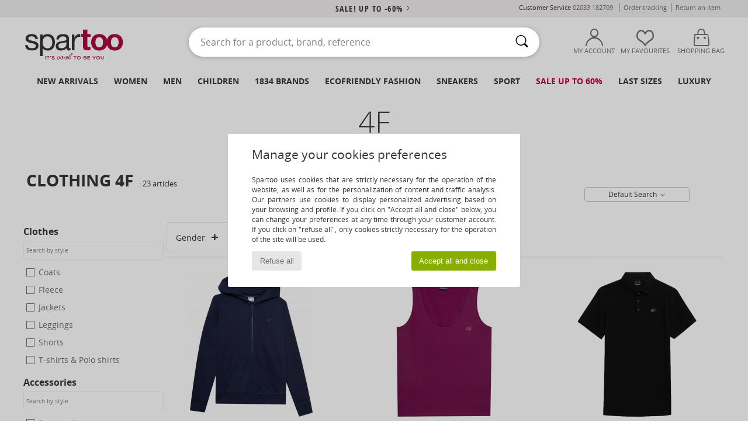

--- FILE ---
content_type: text/html; charset=UTF-8
request_url: https://www.spartoo.co.uk/4F-b36530.php
body_size: 51812
content:

	<!DOCTYPE html>
		<html>
		<head>
			<meta charset="utf-8" />
			<meta name="viewport" content="width=device-width, initial-scale=1.0, minimum-scale=1.0, maximum-scale=1.0, user-scalable=no">
			<meta name="msapplication-navbutton-color" content="#C30040" />
			<meta http-equiv="Content-Type" content="text/html; charset=utf-8" /><meta name="robots" content="noodp" /><link rel="alternate" media="only screen and (max-width: 640px)" href="https://www.spartoo.co.uk/mobile/4F-b36530.php" /><link rel="alternate" media="handheld" href="https://www.spartoo.co.uk/mobile/4F-b36530.php" /><link rel="canonical" href="https://www.spartoo.co.uk/4F-b36530.php" /><title>4F  Shoes, Bags, Clothes, Watches, Accessories, Clothes accessories, Underwear, Home   - Free delivery | Spartoo UK</title><meta name="keywords" content="spartoo, spartoo.co.uk, 4F
" /><meta name="description" content="Discover the 4F    collection on Spartoo ► Wide variety of sizes and styles ✓ Free Delivery and best prices" />
<link rel="alternate" href="https://www.spartoo.com/4F-b36530.php#rst" hreflang="fr" />
<link rel="alternate" href="https://www.spartoo.co.uk/4F-b36530.php#rst" hreflang="en-gb" />
<link rel="alternate" href="https://www.spartoo.es/4F-b36530.php#rst" hreflang="es-es" />
<link rel="alternate" href="https://www.spartoo.de/4F-b36530.php#rst" hreflang="de-de" />
<link rel="alternate" href="https://www.spartoo.it/4F-b36530.php#rst" hreflang="it-it" />
<link rel="alternate" href="https://www.spartoo.eu/4F-b36530.php#rst" hreflang="en" />
<link rel="alternate" href="https://www.spartoo.nl/4F-b36530.php#rst" hreflang="nl-nl" />
<link rel="alternate" href="https://www.spartoo.pl/4F-b36530.php#rst" hreflang="pl-pl" />
<link rel="alternate" href="https://www.spartoo.se/4F-b36530.php#rst" hreflang="sv-se" />
<link rel="alternate" href="https://www.spartoo.dk/4F-b36530.php#rst" hreflang="da-dk" />
<link rel="alternate" href="https://www.spartoo.fi/4F-b36530.php#rst" hreflang="fi-fi" />
<link rel="alternate" href="https://www.spartoo.gr/4F-b36530.php#rst" hreflang="el-gr" />
<link rel="alternate" href="https://www.spartoo.pt/4F-b36530.php#rst" hreflang="pt-pt" />
<link rel="alternate" href="https://www.spartoo.be/4F-b36530.php#rst" hreflang="nl-be" />
<link rel="alternate" href="https://www.spartoo.cz/4F-b36530.php#rst" hreflang="cs-cz" />
<link rel="alternate" href="https://www.spartoo.net/4F-b36530.php#rst" hreflang="en-us" />
<link rel="alternate" href="https://www.spartoo.cn/4F-b36530.php#rst" hreflang="" />
<link rel="alternate" href="https://www.spartoo.sk/4F-b36530.php#rst" hreflang="sk-sk" />
<link rel="alternate" href="https://www.spartoo.hu/4F-b36530.php#rst" hreflang="hu-hu" />
<link rel="alternate" href="https://www.spartoo.ro/4F-b36530.php#rst" hreflang="ro-ro" />
<link rel="alternate" href="https://www.spartoo.si/4F-b36530.php#rst" hreflang="si-si" />
<link rel="alternate" href="https://www.spartoo.com.hr/4F-b36530.php#rst" hreflang="hr-hr" />
<link rel="alternate" href="https://fr.spartoo.ch/4F-b36530.php#rst" hreflang="ch-FR" />
<link rel="alternate" href="https://de.spartoo.ch/4F-b36530.php#rst" hreflang="ch-DE" />
<link rel="alternate" href="https://it.spartoo.ch/4F-b36530.php#rst" hreflang="ch-IT" />
		<link rel="stylesheet" href="https://imgext.spartoo.co.uk/css/styles_desktop_SP-20260123.css" media="all" />
		<link rel="stylesheet" href="https://imgext.spartoo.co.uk/css/css_desktop_SP_en-20260123.css" media="all" />
	<link rel="search" type="application/opensearchdescription+xml" title="www.spartoo.co.uk" href="/searchEngine.xml" />
		<script type="text/javascript" nonce="5d9ab510c055d9292ebb5015fd5759d4">
			window.onerror = function (msg, err_url, line, column, error) {

				if(msg == "ResizeObserver loop limit exceeded" ||
					msg == "ResizeObserver loop completed with undelivered notifications.") {
					return;
				}

				let details = "";
				if(typeof error != "undefined" && error !== null) {
					if(typeof error.stack == "string") {
						details = error.stack;
					} else if(typeof error.toString == "function") {
						details = error.toString();
					}
				}

				var source_code = document.documentElement.innerHTML.split("\n");
				source_code.splice(line + 0, source_code.length - (line + 0));
				source_code.splice(0, line - 0);

				var post_data = "action=insert&msg=" + encodeURIComponent(msg)
					+ "&err_url=" + encodeURIComponent(err_url)
					+ "&line=" + encodeURIComponent(line)
					+ "&column=" + encodeURIComponent(column)
					+ "&error=" + encodeURIComponent(details)
					+ "&browser=" + encodeURIComponent(navigator.userAgent)
					+ "&source_code=" + encodeURIComponent(source_code.join("\n"));

				var XhrObj = new XMLHttpRequest();

				XhrObj.open("GET", "/ajax/save_javascript_error.php" + "?" + post_data);

				XhrObj.send(null);
			};
		</script>
	<script type="text/javascript" crossorigin="anonymous" src="https://imgext.spartoo.co.uk/js/min/js_desktop_en.min-20260123.js"></script>
	<script type="text/javascript" crossorigin="anonymous" src="https://imgext.spartoo.co.uk/js/min/js_async_en.min-20260123.js" async defer ></script>
	<script type="text/javascript" crossorigin="anonymous" src="https://imgext.spartoo.co.uk/js/libext/jquery/jquery.produits.js"></script>
		<link rel="apple-touch-icon" sizes="180x180" href="https://imgext.spartoo.co.uk/images/favicon/apple-touch-icon.png" />
		<link rel="icon" type="image/png" sizes="32x32" href="https://imgext.spartoo.co.uk/images/favicon/favicon-32x32.png" />
		<link rel="icon" type="image/png" sizes="16x16" href="https://imgext.spartoo.co.uk/images/favicon/favicon-16x16.png" />
		<link rel="manifest" href="/images/favicon/manifest.json" />
		<link rel="mask-icon" href="https://imgext.spartoo.co.uk/images/favicon/safari-pinned-tab.svg" color="#C30040" />
		<meta name="theme-color" content="#C30040" /><style type="text/css" media="all">@import "https://imgext.spartoo.co.uk/css/productList_SP-20260123.css";</style><script type="text/javascript">
			var size_selected = false;
			function sessionCustomer(id){
				var sessionId = parseInt(id);
				return sessionId;
			}
			var sessionId = parseInt(0)</script>
</head>

<body><div id="maskBlack" onclick="hide(document.getElementById('maskBlack'));hide(document.getElementById('size_grid'));return false;"></div>
				<a class="skip-link" href="#skip-link-anchor">Skip to main content</a>
			<div id="popup_alert_parent"></div>
			<script>
				/**
				 * Fonction qui détermine si on met les cookies selon le choix du visiteur + gestion gtag
				 * @param  bool $allow_cookies Choix du visiteur du l'acceptation des cookies (1 ou 0)
				 */
				function verifCookies(allow_cookies){

					if(typeof gtag != "undefined") {
						if(allow_cookies == 1) {
							gtag("consent", "update", {
								"ad_storage": "granted",
								"analytics_storage": "granted",
								"ad_user_data": "granted",
								"ad_personalization": "granted"
							});
						} else {
							gtag("consent", "update", {
								"ad_storage": "denied",
								"analytics_storage": "denied",
								"ad_user_data": "denied",
								"ad_personalization": "denied"
							});
						}
					}

					if(allow_cookies == 1) {
						window.uetq = window.uetq || [];
						window.uetq.push("consent", "update", {"ad_storage": "granted"});
					} else {
						window.uetq = window.uetq || [];
						window.uetq.push("consent", "update", {"ad_storage": "denied"});
					}

					// #1208822 - Activation des tags
					if(allow_cookies == 1 && typeof load_tag === "function") {
						load_tag();
						setTimeout(unload_tag, SP.tags.timeout);
					}

					if($.ajax) {
						$.ajax({
							type: "GET",
							url: "../ajax/allow_cookies.php",
							data: "allow_cookies=" + allow_cookies
						}).done(function(result) {
							$(".cookies_info").hide();
						});
					} else {
						$(".cookies_info").hide();
					}
				}
			</script>


			<div class="cookies_info">
				<div class="cookies_info-pop">
					<div class="cookies_info-pop-title">Manage your cookies preferences</div>
					<div class="cookies_info-pop-text">Spartoo uses cookies that are strictly necessary for the operation of the website, as well as for the personalization of content and traffic analysis. Our partners use cookies to display personalized advertising based on your browsing and profile. If you click on "Accept all and close" below, you can change your preferences at any time through your customer account. If you click on "refuse all", only cookies strictly necessary for the operation of the site will be used.</div>
					<div class="cookies_info-pop-buttons">
						<button class="cookies_info-pop-buttons-refuse" onclick="javascript:verifCookies(0);">Refuse all</button>
						<button class="cookies_info-pop-buttons-accept" onclick="javascript:verifCookies(1);">Accept all and close</button>
					</div>
				</div>
			</div><script>
			const TEXT_SEARCH_SUGGESTIONS = "Search suggestions";
			const TEXT_SEARCH_BEST_SALES = "Best Sellers";
			var testAB_MDR4 = null;
		</script>
			<script>
				$(
					function(){
						SP.HeaderFront.header_services_init([{"index":"<a href=\"sales.php\">sale! up to -60%<i class=\"icon-flecheDroite\"><\/i><\/a>"},{"index":"Free delivery and returns"}], 0, 105);
					}
				);
			</script><div id="header_services"><div></div></div><div id="parent">
			<script type="text/javascript">
				function timer_op_right() {}
			</script>
				<header id="header">
					<div class="topLine">
						<div>
							<span>
							Customer Service&nbsp;
							<a id="callNumber" href="tel:02033 182709">02033 182709<span id="call_horaires">monday - friday : 8am - 4pm</span></a>&nbsp;
							</span>
							<a href="https://www.spartoo.co.uk/account?commande=1" >Order tracking</a>
							<a href="javascript:faq_popup('retour');">Return an item</a>
							
							
							
						</div>
					</div>
						<div class="header_top">
					<a href="/" class="logo">
						<img src="https://imgext.spartoo.co.uk/includes/languages/english/images/topLogo.svg" alt="Spartoo" />
					</a>
						<form  class="searchContainer search headerSearch" action="search.php" method="get" id="form_search"><input class="headerSearchBar" type="text" name="keywords" id="keywords_field" autocomplete="off" value="" onfocus="completeSearchEngine();" onclick="displayDefaultResults();" placeholder="Search for a product, brand, reference"  /><button id="submit_search" class="valid_search" type="submit" aria-label="Search"><i class="icon-rechercher"></i></button>
						</form>
						<div class="headerOptions">
							<div class="headerOption">

								<a href="https://www.spartoo.co.uk/account" ><i class="icon-persoCompte "></i>My account</a></div><div class="headerOption">
				<a href="https://www.spartoo.co.uk/wishList_sp.php"><i class="icon-coeur"></i>My Favourites</a></div>			<div class="headerOption" onmouseover="if(typeof(get_panier_hover) != 'undefined'){get_panier_hover();}">
								<a href="shoppingbag.php"><i class="icon-panier"></i>Shopping bag</a><div id="topPanier">
								</div>
							</div>
						</div>
					</div>
				</header>
		
		<nav id="nav"><ul id="onglets" onmouseover="if(typeof SP != 'undefined' && typeof SP.front != 'undefined' && typeof SP.front.lazyLoader != 'undefined'){ SP.front.lazyLoader.lazyHeader(); }"><div style="width:calc((100% - 1200px)/2);"></div>
			<li><a href="new-arrivals.php" >New arrivals</a>
				<div id="menuGlobal">
					<div>
						<div class="headerMenu_linkListTitle"><a href="new-arrivals-women.php" >Women</a></div>
						<div class="listLiens_specialLink_newF" style="background: url(https://imgext.spartoo.co.uk/images//header_menu_new_sprite_ah---20251215.jpg) no-repeat 0 0;"></div>
						<div><a href="new-arrivals-women.php" >Autumn / Winter Collection</a></div>
						<a href="new-arrivals-women-shoes.php" >New shoe collection</a><br />
						<a href="new-arrivals-women-clothes.php" >New clothing collection</a><br />
						<a href="new-arrivals-women-bags.php" >New bag collection</a><br />&nbsp;<br />
						<a href="new-this-week-women.php" >This weeks new arrivals</a> <br />
						<a href="new-this-month-women.php" >This month's new arrivals</a> <br />
						<div><a href="Low-Prices-st-11976-0-women.php" >Women's selection under £70  <i class="icon-flecheDroite"></i></a></div>
						<div><a href="new-arrivals-women.php" >New arrivals this season</a> <i class="icon-flecheDroite"></i></div>
					</div><div>
						<div class="headerMenu_linkListTitle"><a href="new-arrivals-men.php" >Men</a></div>
						<div class="listLiens_specialLink_newH" style="background: url(https://imgext.spartoo.co.uk/images//header_menu_new_sprite_ah---20251215.jpg) no-repeat 0 -87px;"></div>
						<div><a href="new-arrivals-men.php" >Autumn / Winter Collection</a></div>
						<a href="new-arrivals-men-shoes.php" >New shoe collection</a><br />
						<a href="new-arrivals-men-clothes.php" >New clothing collection</a><br />
						<a href="new-arrivals-men-bags.php" >New bag collection</a><br />&nbsp;<br />
						<a href="new-this-week-men.php" >This weeks new arrivals</a><br/>
						<a href="new-this-month-men.php" >This month's new arrivals</a><br />
						<div><a href="Low-Prices-st-11976-0-men.php" >Men's selection under £70  <i class="icon-flecheDroite"></i></a></div>
						<div><a href="new-arrivals-men.php" >New arrivals this season</a> <i class="icon-flecheDroite"></i></div>
					</div><div>
						<div class="headerMenu_linkListTitle"><a href="new-arrivals-children.php" >Children</a></div>
						<div class="listLiens_specialLink_newK" style="background: url(https://imgext.spartoo.co.uk/images//header_menu_new_sprite_ah---20251215.jpg) no-repeat 0 -174px;"></div>
						<div><a href="new-arrivals-children.php" >Autumn / Winter Collection</a></div>
						<a href="new-arrivals-children-shoes.php" >New shoe collection</a><br />
						<a href="new-arrivals-children-clothes.php" >New clothing collection</a><br />
						<a href="new-arrivals-children-bags.php" >New bag collection</a><br />&nbsp;<br />
						<a href="new-this-week-children.php" >This weeks new arrivals</a><br/>
						<a href="new-this-month-children.php" >This month's new arrivals</a> <br />
						<div><a href="Low-Prices-st-11976-0-children.php" >Children's selection for less than £70  <i class="icon-flecheDroite"></i></a></div>
						<div><a href="new-arrivals-children.php" >New arrivals this season</a> <i class="icon-flecheDroite"></i></div>
					</div><div>
						<div class="headerMenu_linkListTitle"><a href="shoes-luxury.php?classement=NEW_PRODUCTS" >Luxury</a></div>
						<div class="listLiens_specialLink_newK" style="background: url(https://imgext.spartoo.co.uk/images//header_menu_luxe---20251215.jpg) no-repeat 0 0;"></div>
						<div><a href="shoes-luxury.php?classement=NEW_PRODUCTS" >Autumn / Winter Collection</a></div>
						<a href="shoes-luxury-shoes.php?classement=NEW_PRODUCTS" >New shoe collection</a><br />
						<a href="shoes-luxury-clothes.php?classement=NEW_PRODUCTS" >New clothing collection</a><br />
						<a href="shoes-luxury-bags.php?classement=NEW_PRODUCTS" >New bag collection</a><br />
						<br />
						<br /><br /><br />
						<div><a href="shoes-luxury.php?classement=NEW_PRODUCTS" >New arrivals this season</a> <i class="icon-flecheDroite"></i></div>
					</div><div><div class="headerMenu_linkListTitle"><a href="trends-fashion.php?filterGender=f">Inspirations Women</a></div><a href="trends-fashion.php?tendance_id=32210" >Layers</a><br /><a href="trends-fashion.php?tendance_id=32162" >Shades of brown</a><br /><a href="trends-fashion.php?tendance_id=32114" >Cool girl vibes</a><br /><a href="trends-fashion.php?tendance_id=32066" >Hygge style</a><br /><div class="headerMenu_linkListTitle"><a href="trends-fashion.php?filterGender=h" class="header_gender_trend_link">Inspirations Men</a></div><a href="trends-fashion.php?tendance_id=32234" >City break</a><br /><a href="trends-fashion.php?tendance_id=32186" >Warm knits</a><br /><a href="trends-fashion.php?tendance_id=32138" >Sweater season</a><br /><a href="trends-fashion.php?tendance_id=32090" >City Wanderer</a><br />
					<a href="service_cadeau.php" class="header_carteKdo" style="margin-top:20px;">
						<img class="lazyHeader" src="https://imgext.spartoo.co.uk/images/trans.gif" data-original="https://imgext.spartoo.co.uk/images/header_menu_carteKdo.gif" alt="Give the gift of fashion" />
						Gift card
					</a>
				</div>
			</div>
		</li>
		<li><a href="women.php">Women</a>
			<div id="menuFemme"><div>
					<div class="headerMenu_linkListTitle"><a href="shoes-women.php" >Women's Shoes</a></div>
					<a href="Ankle-boots-women-st-10217-10127-0.php" ><i class="icon-boots"></i> Ankle boots / Boots</a><br /><a href="Mules-Clogs-women-st-10217-10139-0.php" ><i class="icon-mules"></i> Mules / Clogs</a><br /><a href="Trainers-women-st-10217-10157-0.php" ><i class="icon-sneakers"></i> Trainers</a><br /><a href="Boots-women-st-10217-10124-0.php" ><i class="icon-bottes"></i> Boots</a><br /><a href="Derby-Shoes-et-Brogues-women-st-10217-10156-0.php" ><i class="icon-derbies"></i> Derby Shoes & Brogues</a><br /><a href="Sandals-women-st-10217-10148-0.php" ><i class="icon-sandales"></i> Sandals</a><br /><a href="Flip-flops-women-st-10217-10155-0.php" ><i class="icon-tongs"></i> Flip flops</a><br /><a href="Flat-shoes-women-st-10217-10119-0.php" ><i class="icon-ballerines"></i> Flat shoes</a><br /><a href="Espadrilles-women-st-10217-10135-0.php" ><i class="icon-espadrilles"></i> Espadrilles</a><br /><a href="Slippers-women-st-10217-10141-0.php" ><i class="icon-chaussons"></i> Slippers</a><br /><a href="Court-shoes-women-st-10217-10134-0.php" ><i class="icon-escarpins"></i> Heels</a><br /><a href="Loafers-et-Boat-shoes-women-st-10217-10129-0.php" ><i class="icon-mocassins"></i> Loafers & Boat shoes</a><br />
					<div><a href="Low-Prices-st-11976-0-women-shoes.php" >Women's shoes under £70  <i class="icon-flecheDroite"></i></a></div>
					<div><a href="shoes-women.php" >All women's shoes <i class="icon-flecheDroite"></i></a></div>
				</div><div>
					<div class="headerMenu_linkListTitle"><a href="clothing-women.php" >Women's clothes</a></div>
					<a href="T-shirts-ET-Polo-shirts-women-st-10617-10170-0.php" ><i class="icon-tshirt"></i> T-shirts & Polo shirts</a><br /><a href="Fleece-women-st-10617-10801-0.php" ><i class="icon-sweats"></i> Fleece</a><br /><a href="Dresses-women-st-10617-10515-0.php" ><i class="icon-robes"></i> Dresses</a><br /><a href="Jackets-women-st-10617-10174-0.php" ><i class="icon-vestes"></i> Jackets</a><br /><a href="Blouses-ET-Tunics-women-st-10617-10183-0.php" ><i class="icon-blouses"></i> Tops / Blouses</a><br /><a href="Dress-shirts-women-st-10617-10166-0.php" ><i class="icon-chemises"></i> Dress shirts</a><br /><a href="Jumpers-ET-Cardigans-women-st-10617-10171-0.php" ><i class="icon-pulls"></i> Jumpers & Cardigans</a><br /><a href="Trousers-women-st-10617-10179-0.php" ><i class="icon-pantalons"></i> Trousers</a><br /><a href="Coats-women-st-10617-10168-0.php" ><i class="icon-manteaux"></i> Coats</a><br /><a href="Jeans-women-st-10617-10176-0.php" ><i class="icon-jeans"></i> Jeans</a><br /><a href="Shorts-women-st-10617-10181-0.php" ><i class="icon-bermudas"></i> Shorts</a><br /><a href="Joggers-ET-Tracksuits-women-st-10617-10997-0.php" ><i class="icon-joggings"></i> Joggers & Tracksuits</a><br />
					<div><a href="Low-Prices-st-11976-0-women-clothes.php" >Women's clothing under £70  <i class="icon-flecheDroite"></i></a></div>
					<div><a href="clothing-women.php" >All women's clothing <i class="icon-flecheDroite"></i></a></div>
				</div><div>
					<div class="headerMenu_linkListTitle"><a href="Underwear-st-11474-0-women.php" >Women's underwear</a></div>
					<a href="Bras-women-st-11474-10191-0.php" ><i class="icon-soutifs"></i> Bras</a><br /><a href="Knickers-panties-and-other-bottoms-women-st-11474-11392-0.php" ><i class="icon-slips"></i> Knickers/panties and other bottoms</a><br /><a href="Other-types-of-lingerie-women-st-11474-11393-0.php" ><i class="icon-underwear"></i> Other types of lingerie</a><br />
					<br />
					<div class="headerMenu_linkListTitle"><a href="bags-women.php" >Women's bags</a></div>
					<a href="Handbags-women-st-10568-10160-0.php" ><i class="icon-sacamain"></i> Handbags</a><br /><a href="Shoulder-bags-women-st-10568-10147-0.php" ><i class="icon-bandouliere"></i> Messenger / Shoulder bags</a><br /><a href="Rucksacks-women-st-10568-10162-0.php" ><i class="icon-sacados"></i> Rucksacks</a><br /><a href="Shopper-bags-women-st-10568-10674-0.php" ><i class="icon-cabas"></i> Shopper bags</a><br /><a href="Pouches-Clutches-women-st-10568-10677-0.php" ><i class="icon-pochette"></i> Pouches / Clutches</a><br /><a href="Suitcase-women-st-10568-10215-0.php" ><i class="icon-valise"></i> Suitcase</a><br /><a href="Travel-bags-women-st-10568-10213-0.php" ><i class="icon-valise"></i> Travel bags</a><br />
					<div><a href="Low-Prices-st-11976-0-women-bags.php" >Women's bags under £70  <i class="icon-flecheDroite"></i></a></div>
					<div><a href="bags-women.php" >All women's bags <i class="icon-flecheDroite"></i></a></div>
				</div><div>
					<div class="headerMenu_linkListTitle"><a href="shoes-sport-women.php#rst">Sport</a></div>
					<a href="Trainers-women-st-2-10157-0.php" ><i class="icon-sneakers"></i> Trainers</a><br /><a href="Sports-shoes-women-st-2-10005-0.php" ><i class="icon-sport"></i> Sports shoes</a><br /><a href="Joggers-ET-Tracksuits-women-st-2-10997-0.php" ><i class="icon-joggings"></i> Joggers & Tracksuits</a><br /><a href="T-shirts-ET-Polo-shirts-women-st-2-10170-0.php" ><i class="icon-tshirt"></i> T-shirts & Polo shirts</a><br /><a href="Leggings-women-st-2-10203-0.php" ><i class="icon-leggings"></i> Leggings</a><br />
					<br /><div class="headerMenu_linkListTitle"><a href="shoes-luxury.php">Luxury</a></div>
					<a href="Trainers-women-st-10641-10157-0.php" ><i class="icon-sneakers"></i> Trainers</a><br /><a href="T-shirts-ET-Polo-shirts-women-st-10641-10170-0.php" ><i class="icon-tshirt"></i> T-shirts & Polo shirts</a><br /><a href="Flat-shoes-women-st-10641-10119-0.php" ><i class="icon-ballerines"></i> Flat shoes</a><br /><a href="Sandals-women-st-10641-10148-0.php" ><i class="icon-sandales"></i> Sandals</a><br /><a href="Handbags-women-st-10641-10160-0.php" ><i class="icon-sacamain"></i> Handbags</a><br /><a href="Ankle-boots-women-st-10641-10127-0.php" ><i class="icon-boots"></i> Ankle boots / Boots</a><br />
				</div><div>
					<div class="headerMenu_linkListTitle"><a href="marques.php">Selected Brands</a></div>
					<a href="Barbour-b1933-women.php" >Barbour</a><br /><a href="Buffalo-b22-women.php" >Buffalo</a><br /><a href="Crocs-b508-women.php" >Crocs</a><br /><a href="Dr.-Martens-b76-women.php" >Dr. Martens</a><br /><a href="Montevita-b52328-women.php" >Montevita</a><br />
					<br />
					<div class="headerMenu_linkListTitle" style="font-family: OpenSansCond, Arial, sans-serif;">Shop the selection</div>
					<a href="Made-in-Europe-st-11584-0-women.php" ><img src="https://imgext.spartoo.co.uk/images//flags_alt/flag_eu.png" width="15" alt="Made in Europe" /> Made in Europe</a><br />
					<a href="large-sizes-women.php" >Large sizes</a><br />
					<a href="shoes-trendy-women.php" >Streetwear</a><br />
					<a href="shoes-ecofriendly-women.php" ><i class="icon-eco" style="color: #428863;"></i> Ecofriendly</a><br />
					<div class="headerMenu_linkListTitle"><a href="trends-fashion.php?filterGender=f" class="header_gender_trend_link">Inspirations</a></div>
					<a href="service_cadeau.php" class="header_carteKdo" style="margin-top:20px;">
						<img class="lazyHeader" src="https://imgext.spartoo.co.uk/images/trans.gif" data-original="https://imgext.spartoo.co.uk/images/header_menu_carteKdo.gif" alt="Give the gift of fashion" />
						Gift card
					</a>
				</div></div>
		</li>
		<li><a href="men.php">Men</a>
			<div id="menuHomme">
				<div>
					<div class="headerMenu_linkListTitle"><a href="shoes-men.php" >Men's Shoes</a></div>
					<a href="Ankle-boots-men-st-10218-10127-0.php" ><i class="icon-boots"></i> Ankle boots / Boots</a><br /><a href="Trainers-men-st-10218-10157-0.php" ><i class="icon-sneakers"></i> Trainers</a><br /><a href="Mules-Clogs-men-st-10218-10139-0.php" ><i class="icon-mules"></i> Mules / Clogs</a><br /><a href="Boots-men-st-10218-10124-0.php" ><i class="icon-bottes"></i> Boots</a><br /><a href="Derby-Shoes-et-Brogues-men-st-10218-10156-0.php" ><i class="icon-derbies"></i> Derby Shoes & Brogues</a><br /><a href="Loafers-et-Boat-shoes-men-st-10218-10129-0.php" ><i class="icon-mocassins"></i> Loafers & Boat shoes</a><br /><a href="Slip-ons-men-st-10218-10152-0.php" ><i class="icon-slipon"></i> Slip-ons</a><br /><a href="Slippers-men-st-10218-10141-0.php" ><i class="icon-chaussons"></i> Slippers</a><br /><a href="Sports-shoes-men-st-10218-10005-0.php" ><i class="icon-sport"></i> Sports shoes</a><br /><a href="Flip-flops-men-st-10218-10155-0.php" ><i class="icon-tongs"></i> Flip flops</a><br /><a href="Sandals-men-st-10218-10148-0.php" ><i class="icon-sandales"></i> Sandals</a><br /><a href="Espadrilles-men-st-10218-10135-0.php" ><i class="icon-espadrilles"></i> Espadrilles</a><br />
					<div><a href="Low-Prices-st-11976-0-men-shoes.php" >Men's shoes under £70  <i class="icon-flecheDroite"></i></a></div>
					<div><a href="shoes-men.php" >All men's shoes <i class="icon-flecheDroite"></i></a></div>
				</div><div>
					<div class="headerMenu_linkListTitle"><a href="clothing-men.php" >Men's clothes</a></div>
					<a href="T-shirts-ET-Polo-shirts-men-st-10617-10170-0.php" ><i class="icon-tshirt"></i> T-shirts & Polo shirts</a><br /><a href="Fleece-men-st-10617-10801-0.php" ><i class="icon-sweats"></i> Fleece</a><br /><a href="Jackets-men-st-10617-10174-0.php" ><i class="icon-vestes"></i> Jackets</a><br /><a href="Nightwear-men-st-10617-9988-0.php" ><i class="icon-pyjamas"></i> Nightwear</a><br /><a href="Shorts-men-st-10617-10181-0.php" ><i class="icon-bermudas"></i> Shorts</a><br /><a href="Coats-men-st-10617-10168-0.php" ><i class="icon-manteaux"></i> Coats</a><br /><a href="Joggers-ET-Tracksuits-men-st-10617-10997-0.php" ><i class="icon-joggings"></i> Joggers & Tracksuits</a><br /><a href="Dress-shirts-men-st-10617-10166-0.php" ><i class="icon-chemises"></i> Dress shirts</a><br /><a href="Trousers-men-st-10617-10179-0.php" ><i class="icon-pantalons"></i> Trousers</a><br /><a href="Jeans-men-st-10617-10176-0.php" ><i class="icon-jeans"></i> Jeans</a><br /><a href="Jumpers-ET-Cardigans-men-st-10617-10171-0.php" ><i class="icon-pulls"></i> Jumpers & Cardigans</a><br /><a href="Swimwear-men-st-10617-10193-0.php" ><i class="icon-maillotsbain"></i> Swimsuits & Swim shorts</a><br />
					<div><a href="Low-Prices-st-11976-0-men-clothes.php" >Men's clothing under £70  <i class="icon-flecheDroite"></i></a></div>
					<div><a href="clothing-men.php" >All men's clothing <i class="icon-flecheDroite"></i></a></div>
				</div><div>
					<div class="headerMenu_linkListTitle"><a href="Underwear-st-11474-0-men.php" >Men's underwear</a></div>
					<a href="Boxer-shorts-men-st-11474-10185-0.php" ><i class="icon-boxers"></i> Boxer shorts</a><br /><a href="Boxers-men-st-11474-10187-0.php" ><i class="icon-calecons"></i> Boxers</a><br /><a href="Underpants-Brief-men-st-11474-10190-0.php" ><i class="icon-slips"></i> Underpants / Brief</a><br />
					<br />
					<div class="headerMenu_linkListTitle"><a href="bags-men.php" >Men's bags</a></div>
					<a href="Rucksacks-men-st-10568-10162-0.php" ><i class="icon-sacados"></i> Rucksacks</a><br /><a href="Pouches-Clutches-men-st-10568-10677-0.php" ><i class="icon-pochette"></i> Pouches / Clutches</a><br /><a href="Suitcase-men-st-10568-10215-0.php" ><i class="icon-valise"></i> Suitcase</a><br /><a href="Travel-bags-men-st-10568-10213-0.php" ><i class="icon-valise"></i> Travel bags</a><br /><a href="Wallet-Purse-men-st-10568-10201-0.php" ><i class="icon-portefeuille"></i> Wallets / Purses</a><br /><a href="Sports-bags-men-st-10568-10146-0.php" ><i class="icon-sacsport"></i> Sports bags</a><br /><a href="Briefcases-men-st-10568-10683-0.php" ><i class="icon-portedoc"></i> Briefcases</a><br />
					<div><a href="Low-Prices-st-11976-0-men-bags.php" >Men's bags under £70  <i class="icon-flecheDroite"></i></a></div>
					<div><a href="bags-men.php" >All men's bags <i class="icon-flecheDroite"></i></a></div>
				</div><div>
					<div class="headerMenu_linkListTitle">
						<a href="shoes-sport-men.php#rst">
							Sport
						</a>
					</div>
					<a href="Trainers-men-st-2-10157-0.php" ><i class="icon-sneakers"></i> Trainers</a><br /><a href="Sports-shoes-men-st-2-10005-0.php" ><i class="icon-sport"></i> Sports shoes</a><br /><a href="Joggers-ET-Tracksuits-men-st-2-10997-0.php" ><i class="icon-joggings"></i> Joggers & Tracksuits</a><br /><a href="T-shirts-ET-Polo-shirts-men-st-2-10170-0.php" ><i class="icon-tshirt"></i> T-shirts & Polo shirts</a><br /><a href="Fleece-men-st-2-10801-0.php" ><i class="icon-sweats"></i> Fleece</a><br />
					<br /><div class="headerMenu_linkListTitle"><a href="shoes-luxury.php">Luxury</a></div>
					<a href="Trainers-men-st-10641-10157-0.php" ><i class="icon-sneakers"></i> Trainers</a><br /><a href="T-shirts-ET-Polo-shirts-men-st-10641-10170-0.php" ><i class="icon-tshirt"></i> T-shirts & Polo shirts</a><br /><a href="Fleece-men-st-10641-10801-0.php" ><i class="icon-sweats"></i> Fleece</a><br /><a href="Coats-men-st-10641-10168-0.php" ><i class="icon-manteaux"></i> Coats</a><br /><a href="Dress-shirts-men-st-10641-10166-0.php" ><i class="icon-chemises"></i> Dress shirts</a><br /><a href="Jackets-men-st-10641-10174-0.php" ><i class="icon-vestes"></i> Jackets</a><br />

				</div><div>
					<div class="headerMenu_linkListTitle"><a href="marques.php">Selected Brands</a></div>
					<a href="Barbour-b1933-men.php" >Barbour</a><br /><a href="Crocs-b508-men.php" >Crocs</a><br /><a href="Dr.-Martens-b76-men.php" >Dr. Martens</a><br /><a href="New-Balance-b337-men.php" >New Balance</a><br /><a href="Timberland-b103-men.php" >Timberland</a><br />
					<br />
					<div class="headerMenu_linkListTitle" style="font-family: OpenSansCond, Arial, sans-serif;">Shop the selection</div>
					<a href="Made-in-Europe-st-11584-0-men.php" >
						<img src="https://imgext.spartoo.co.uk/images//flags_alt/flag_eu.png" width="15" alt="Made in Europe" /> Made in Europe
					</a><br />
					<a href="large-sizes-men.php" >
						Large sizes
					</a><br />
					<a href="shoes-trendy-men.php" >
						Streetwear
					</a><br />
					<a href="shoes-ecofriendly-men.php" >
						<i class="icon-eco" style="color: #428863;"></i> Ecofriendly
					</a><br />
					<div class="headerMenu_linkListTitle">
						<a href="trends-fashion.php?filterGender=h" class="header_gender_trend_link">
							Inspirations
						</a>
					</div>
					<a href="service_cadeau.php" class="header_carteKdo" style="margin-top:20px;">
						<img class="lazyHeader" src="https://imgext.spartoo.co.uk/images/trans.gif" data-original="https://imgext.spartoo.co.uk/images/header_menu_carteKdo.gif" alt="Give the gift of fashion" />
						Gift card
					</a>
				</div>
			</div>
		</li>
		<li><a href="child.php">Children</a>
			<div id="menuEnfant">
				<div>
					<div class="headerMenu_linkListTitle"><a href="infant.php" >Baby (0-2 years)</a></div>
					<a href="Trainers-st-32-10157.php" ><i class="icon-sneakers"></i> Trainers</a><br /><a href="Ankle-boots-st-32-10127.php" ><i class="icon-boots"></i> Ankle boots / Boots</a><br /><a href="Slippers-st-32-10141.php" ><i class="icon-chaussons"></i> Slippers</a><br /><a href="Sandals-st-32-10148.php" ><i class="icon-sandales"></i> Sandals</a><br /><a href="Flat-shoes-st-32-10119.php" ><i class="icon-ballerines"></i> Flat shoes</a><br />
					<a href="T-shirts-ET-Polo-shirts-st-32-10170.php" ><i class="icon-tshirt"></i> T-shirts & Polo shirts</a><br /><a href="Fleece-st-32-10801.php" ><i class="icon-sweats"></i> Fleece</a><br /><a href="Sets-ET-Outfits-st-32-9990.php" > Sets & Outfits</a><br />
					<br /><br />
					<div><a href="Low-Prices-st-11976-0-children.php" >Selection under £70  <i class="icon-flecheDroite"></i></a></div>
					<div><a href="infant-shoes.php" >All shoes <i class="icon-flecheDroite"></i></a></div>
					<div><a href="infant-clothes.php" >All clothing <i class="icon-flecheDroite"></i></a></div>
					<div><a href="infant-bags.php" >All bags <i class="icon-flecheDroite"></i></a></div>
				</div><div>
					<div class="headerMenu_linkListTitle"><a href="children.php" >Children (2-12 years)</a></div>
					<a href="Ankle-boots-st-33-10127.php" ><i class="icon-boots"></i> Ankle boots / Boots</a><br /><a href="Trainers-st-33-10157.php" ><i class="icon-sneakers"></i> Trainers</a><br /><a href="Slippers-st-33-10141.php" ><i class="icon-chaussons"></i> Slippers</a><br /><a href="Sandals-st-33-10148.php" ><i class="icon-sandales"></i> Sandals</a><br /><a href="Boots-st-33-10124.php" ><i class="icon-bottes"></i> Boots</a><br />
					<a href="Fleece-st-33-10801.php" ><i class="icon-sweats"></i> Fleece</a><br /><a href="T-shirts-ET-Polo-shirts-st-33-10170.php" ><i class="icon-tshirt"></i> T-shirts & Polo shirts</a><br /><a href="Jackets-st-33-10174.php" ><i class="icon-vestes"></i> Jackets</a><br />
					<a href="Messenger-Bags-st-33-10610.php" ><i class="icon-cartable"></i> Messenger Bags</a><br /><a href="Rucksacks-st-33-10162.php" ><i class="icon-sacados"></i> Rucksacks</a><br />
					<div><a href="Low-Prices-st-11976-0-children.php" >Selection under £70  <i class="icon-flecheDroite"></i></a></div>
					<div><a href="children-shoes.php" >All shoes <i class="icon-flecheDroite"></i></a></div>
					<div><a href="children-clothes.php" >All clothing <i class="icon-flecheDroite"></i></a></div>
					<div><a href="children-bags.php" >All bags <i class="icon-flecheDroite"></i></a></div>
				</div><div>
					<div class="headerMenu_linkListTitle"><a href="teens.php" >Teens (12-16 years)</a></div>
					<a href="Ankle-boots-st-34-10127.php" ><i class="icon-boots"></i> Ankle boots / Boots</a><br /><a href="Trainers-st-34-10157.php" ><i class="icon-sneakers"></i> Trainers</a><br /><a href="Boots-st-34-10124.php" ><i class="icon-bottes"></i> Boots</a><br /><a href="Mules-Clogs-st-34-10139.php" ><i class="icon-mules"></i> Mules / Clogs</a><br /><a href="Sandals-st-34-10148.php" ><i class="icon-sandales"></i> Sandals</a><br />
					<a href="T-shirts-ET-Polo-shirts-st-34-10170.php" ><i class="icon-tshirt"></i> T-shirts & Polo shirts</a><br /><a href="Fleece-st-34-10801.php" ><i class="icon-sweats"></i> Fleece</a><br /><a href="Jackets-st-34-10174.php" ><i class="icon-vestes"></i> Jackets</a><br />
					<a href="Rucksacks-st-34-10162.php" ><i class="icon-sacados"></i> Rucksacks</a><br /><a href="Pencil-Cases-st-34-10566.php" ><i class="icon-trousse"></i> Pencil Cases</a><br />
					<div><a href="Low-Prices-st-11976-0-children.php" >Selection under £70  <i class="icon-flecheDroite"></i></a></div>
					<div><a href="teens-shoes.php" >All shoes <i class="icon-flecheDroite"></i></a></div>
					<div><a href="teens-clothes.php" >All clothing <i class="icon-flecheDroite"></i></a></div>
					<div><a href="teens-bags.php" >All bags <i class="icon-flecheDroite"></i></a></div>
				</div>
				<div>
					<div class="headerMenu_linkListTitle"><a href="marques.php">Selected Brands</a></div>
					<a href="Acebo-s-b10187-children.php" >Acebo's</a><br /><a href="Agatha-Ruiz-de-la-Prada-b481-children.php" >Agatha Ruiz de la Prada</a><br /><a href="Aigle-b16-children.php" >Aigle</a><br /><a href="Anatonic-b63964-children.php" >Anatonic</a><br /><a href="Aquawave-b87496-children.php" >Aquawave</a><br /><a href="Armistice-b43017-children.php" >Armistice</a><br /><a href="Asics-b63-children.php" >Asics</a><br /><a href="Citrouille-et-Compagnie-b1154-children.php" >Citrouille et Compagnie</a><br /><a href="Dr.-Martens-b76-children.php" >Dr. Martens</a><br /><a href="Easy-Peasy-b7936-children.php" >Easy Peasy</a><br /><a href="GBB-b487-children.php" >GBB</a><br /><a href="Little-Mary-b806-children.php" >Little Mary</a><br /><a href="adidas-children.php" >adidas</a><br />
					<div><a href="brands.php?gender=K" >All brands for Children <i class="icon-flecheDroite"></i></a></div>
				</div><div>
					<div class="headerMenu_linkListTitle" style="font-family: OpenSansCond, Arial, sans-serif; font-size: 15px;">Brand focus</div><a href="Citrouille-et-Compagnie-b1154.php#rst">
						<img class="lazyHeader" src="https://imgext.spartoo.co.uk/images/trans.gif" data-original="https://imgext.spartoo.co.uk/images/header_kids_1154---20251215.jpg" alt="Citrouille et Compagnie" />
					</a>
		<a href="service_cadeau.php" class="header_carteKdo" style="margin-top:20px;">
						<img class="lazyHeader" src="https://imgext.spartoo.co.uk/images/trans.gif" data-original="https://imgext.spartoo.co.uk/images/header_menu_carteKdo.gif" alt="Give the gift of fashion" />
						Gift card
					</a>
				</div>
			</div>
		</li>
				<li>
					<a href="brands.php" id="headerMenuBrand">1834 Brands</a>
					<div id="menuBrand">
						<ul>
							<li>
								<p class="menuBrandDiv">Top 100</p>
								<div id="topBrand">
									<div class="listBrand"><span class="brandLetter">A</span><br /><a href="adidas.php" >adidas</a><br /><a href="Aigle-b16.php" >Aigle</a><br /><a href="Alice-In-Chains-b43122.php" >Alice In Chains</a><br /><a href="Ami-Paris-b62436.php" >Ami Paris</a><br /><a href="Amplified-b9299.php" >Amplified</a><br /><a href="Atlas-For-Men-b76936.php" >Atlas For Men</a><br /><span class="brandLetter">B</span><br />
						<a href="BOTD-b29549.php" class="bestBrand">BOTD</a>
						<br>
						<a href="Barbour-b1933.php" class="bestBrand">Barbour</a>
						<br><a href="Bella-Canvas-b47267.php" >Bella + Canvas</a><br />
						<a href="Betty-London-b939.php" class="bestBrand">Betty London</a>
						<br><a href="Buffalo-b22.php" >Buffalo</a><br /><span class="brandLetter">C</span><br /><a href="Camper-b32.php" >Camper</a><br />
						<a href="Carlington-b472.php" class="bestBrand">Carlington</a>
						<br>
						<a href="Casual-Attitude-b985.php" class="bestBrand">Casual Attitude</a>
						<br>
						<a href="Citrouille-et-Compagnie-b1154.php" class="bestBrand">Citrouille et Compagnie</a>
						<br><a href="Clarks-b21.php" >Clarks</a><br /><a href="Converse-b5.php" >Converse</a><br />
						<a href="Crocs-b508.php" class="bestBrand">Crocs</a>
						<br><span class="brandLetter">D</span><br /><a href="Disney-b1270.php" >Disney</a><br />
									</div>
									<div class="listBrand">
						<a href="Dr.-Martens-b76.php" class="bestBrand">Dr. Martens</a>
						<br>
						<a href="Dream-in-Green-b940.php" class="bestBrand">Dream in Green</a>
						<br><span class="brandLetter">E</span><br /><a href="Ea7-Emporio-Armani-b7886.php" >Ea7 Emporio Armani</a><br />
						<a href="Easy-Peasy-b7936.php" class="bestBrand">Easy Peasy</a>
						<br><a href="Elevate-b53540.php" >Elevate</a><br /><span class="brandLetter">F</span><br />
						<a href="Fashion-brands-b68758.php" class="bestBrand">Fashion brands</a>
						<br><a href="Felmini-b2071.php" >Felmini</a><br />
						<a href="Fericelli-b984.php" class="bestBrand">Fericelli</a>
						<br><a href="Fila-b1615.php" >Fila</a><br /><a href="FitFlop-b402.php" >FitFlop</a><br /><a href="Fluchos-b678.php" >Fluchos</a><br /><a href="Fly-London-b474.php" >Fly London</a><br /><span class="brandLetter">G</span><br />
						<a href="GBB-b487.php" class="bestBrand">GBB</a>
						<br><a href="Geox-b40.php" >Geox</a><br /><a href="Giesswein-b243.php" >Giesswein</a><br /><span class="brandLetter">H</span><br /><a href="HOFF-b62266.php" >HOFF</a><br /><a href="Havaianas-b333.php" >Havaianas</a><br /><a href="Hunter-b628.php" >Hunter</a><br /><span class="brandLetter">I</span><br />
										</div>
										<div class="listBrand"><a href="Irregular-Choice-b69.php" >Irregular Choice</a><br /><a href="Izabel-London-b88931.php" >Izabel London</a><br /><span class="brandLetter">J</span><br />
						<a href="JB-Martin-b108.php" class="bestBrand">JB Martin</a>
						<br><a href="Justinreess-England-b88253.php" >Justinreess England</a><br /><span class="brandLetter">K</span><br /><a href="KissesETLove-b87851.php" >Kisses&Love</a><br /><span class="brandLetter">L</span><br /><a href="ralph-lauren.php" >Lauren Ralph Lauren</a><br /><a href="Le-Temps-des-Cerises-b622.php" >Le Temps des Cerises</a><br />
						<a href="Little-Mary-b806.php" class="bestBrand">Little Mary</a>
						<br><a href="Lyle-ET-Scott-b50730.php" >Lyle & Scott</a><br /><span class="brandLetter">M</span><br /><a href="Mondaine-b29963.php" >Mondaine</a><br /><a href="Montevita-b52328.php" >Montevita</a><br />
						<a href="Moony-Mood-b551.php" class="bestBrand">Moony Mood</a>
						<br><span class="brandLetter">N</span><br /><a href="New-Balance-b337.php" >New Balance</a><br /><a href="North-Sails-b7165.php" >North Sails</a><br /><span class="brandLetter">P</span><br />
						<a href="Pellet-b1526.php" class="bestBrand">Pellet</a>
						<br><a href="Pink-Floyd-b43192.php" >Pink Floyd</a><br /><a href="ralph-lauren.php" >Polo Ralph Lauren</a><br />
									</div>
									<div class="listBrand"><span class="brandLetter">S</span><br /><a href="Scooby-Doo-b26025.php" >Scooby Doo</a><br />
						<a href="So-Size-b1542.php" class="bestBrand">So Size</a>
						<br><a href="Sols-b45306.php" >Sols</a><br /><a href="Sorel-b91.php" >Sorel</a><br /><span class="brandLetter">T</span><br />
						<a href="Timberland-b103.php" class="bestBrand">Timberland</a>
						<br><a href="tommy-hilfiger.php" >Tommy Jeans</a><br /><a href="Truffle-Collection-b34016.php" >Truffle Collection</a><br /><span class="brandLetter">V</span><br /><a href="Vans-b52.php" >Vans</a><br /><a href="Victoria-b485.php" >Victoria</a><br /><span class="brandLetter">Y</span><br />
						<a href="Yurban-b1893.php" class="bestBrand">Yurban</a>
						<br>
									</div>
								</div>
							</li>
							<li>
								<p class="menuBrandDiv">A - B</p>
								<div id="brand1">
									<div class="listBrand"><span class="brandLetter">#</span><br /><a href="1000-Mile-b59412.php" >1000 Mile</a><br /><a href="1789-Cala-b1888.php" >1789 Cala</a><br /><a href="24-Hrs-b2160.php" >24 Hrs</a><br /><a href="2786-b47307.php" >2786</a><br /><a href="3-Pommes-b59011.php" >3 Pommes</a><br /><a href="4F-b36530.php" >4F</a><br /><span class="brandLetter">A</span><br /><a href="A-Nightmare-On-Elm-Street-b71748.php" >A Nightmare On E..</a><br /><a href="Abanderado-b42124.php" >Abanderado</a><br /><a href="Absolute-Apparel-b60452.php" >Absolute Apparel</a><br /><a href="Acdc-b70558.php" >Acdc</a><br /><a href="Acebo-s-b10187.php" >Acebo's</a><br /><a href="adidas.php" class="bestBrand">adidas</a><br /><a href="adidas-TERREX-b74646.php" >adidas TERREX</a><br /><a href="Adige-b65134.php" >Adige</a><br /><a href="Agatha-Ruiz-de-la-Prada-b481.php" >Agatha Ruiz de l..</a><br /><a href="Agents-Of-Shield-b83361.php" >Agents Of Shield</a><br /><a href="Aigle-b16.php" class="bestBrand">Aigle</a><br /><a href="Airstep-b511.php" >Airstep / A.S.98</a><br /><a href="Alberto-Gozzi-b784.php" >Alberto Gozzi</a><br /><a href="Alexis-Mabille-b901.php" >Alexis Mabille</a><br /><a href="Alice-In-Chains-b43122.php" class="bestBrand">Alice In Chains</a><br />
												</div>
												<div class="listBrand"><a href="Allrounder-by-Mephisto-b2421.php" >Allrounder by Me..</a><br /><a href="ALMA-EN-PENA-b88227.php" >ALMA EN PENA</a><br /><a href="ALOHAS-b88139.php" >ALOHAS</a><br /><a href="Alpina-b11602.php" >Alpina</a><br /><a href="American-Tourister-b33562.php" >American Tourist..</a><br /><a href="Ami-Paris-b62436.php" class="bestBrand">Ami Paris</a><br /><a href="Amon-Amarth-b59545.php" >Amon Amarth</a><br /><a href="Amorphis-b73947.php" >Amorphis</a><br /><a href="Amplified-b9299.php" class="bestBrand">Amplified</a><br /><a href="Ania-Haie-b81341.php" >Ania Haie</a><br /><a href="Animaniacs-b68581.php" >Animaniacs</a><br /><a href="Annabelle-b70701.php" >Annabelle</a><br /><a href="Ant-Man-And-The-Wasp-b57492.php" >Ant-Man And The ..</a><br /><a href="Anthem-b70760.php" >Anthem</a><br /><a href="Anthology-Paris-b88827.php" >Anthology Paris</a><br /><a href="Antik-Batik-b1881.php" >Antik Batik</a><br /><a href="Aquascutum-b8762.php" >Aquascutum</a><br /><a href="Aquawave-b87496.php" >Aquawave</a><br /><a href="Ara-b786.php" >Ara</a><br /><a href="Ariat-b35156.php" >Ariat</a><br /><a href="ARIZONA-LOVE-b88825.php" >ARIZONA LOVE</a><br /><a href="Armand-Basi-b5842.php" >Armand Basi</a><br /><a href="Armani-Exchange-st-11503-0.php" >Armani Exchange</a><br />
												</div>
												<div class="listBrand"><a href="Armani-jeans-b33342.php" >Armani jeans</a><br /><a href="Armistice-b43017.php" >Armistice</a><br /><a href="Art-b105.php" >Art</a><br /><a href="Art-of-Soule-b754.php" >Art of Soule</a><br /><a href="Ash-b121.php" >Ash</a><br /><a href="Asics-b63.php" >Asics</a><br /><a href="Asolo-b702.php" >Asolo</a><br /><a href="Asportuguesas-b49780.php" >Asportuguesas</a><br /><a href="Asquith-ET-Fox-b47345.php" >Asquith & Fox</a><br /><a href="Aster-b117.php" >Aster</a><br /><a href="Atenai-London-b88804.php" >Atenai London</a><br /><a href="Atlas-For-Men-b76936.php" class="bestBrand">Atlas For Men</a><br /><a href="Attica-Sporting-Goods-b80244.php" >Attica Sporting ..</a><br /><a href="Aubrion-b58475.php" >Aubrion</a><br /><a href="Avengers-b13474.php" >Avengers</a><br /><a href="Avengers-Endgame-b68535.php" >Avengers Endgame</a><br /><a href="Avengers-Infinity-War-b60025.php" >Avengers Infinit..</a><br /><a href="Avengers,-The-Marvel-b77441.php" >Avengers, The (M..</a><br /><a href="Avi-8-b40591.php" >Avi-8</a><br /><a href="Awdis-b47306.php" >Awdis</a><br /><a href="Awdis-Cool-b83142.php" >Awdis Cool</a><br /><span class="brandLetter">B</span><br /><a href="B-And-C-b47261.php" >B And C</a><br />
												</div>
												<div class="listBrand"><a href="BETc-b27357.php" >B&c</a><br /><a href="Babybugz-b48907.php" >Babybugz</a><br /><a href="Back-To-The-Future-b9076.php" >Back To The Futu..</a><br /><a href="Bad-Brains-b48885.php" >Bad Brains</a><br /><a href="Bad-Company-b77387.php" >Bad Company</a><br /><a href="Bad-Religion-b77410.php" >Bad Religion</a><br /><a href="Balmain-b17170.php" >Balmain</a><br /><a href="Bamba-By-Victoria-b27461.php" >Bamba By Victori..</a><br /><a href="Bambi-b38910.php" >Bambi</a><br /><a href="Banana-Moon-b1593.php" >Banana Moon</a><br /><a href="Barbour-b1933.php" class="bestBrand">Barbour</a><br /><a href="Bathory-b48813.php" >Bathory</a><br /><a href="Bauhaus-b48892.php" >Bauhaus</a><br /><a href="BCBGeneration-b6907.php" >BCBGeneration</a><br /><a href="Be-Only-b734.php" >Be Only</a><br /><a href="Beechfield-b34986.php" >Beechfield</a><br /><a href="Beetlejuice-b48798.php" >Beetlejuice</a><br /><a href="Behemoth-b48814.php" >Behemoth</a><br /><a href="Bella-Canvas-b47267.php" class="bestBrand">Bella + Canvas</a><br /><a href="Belstaff-b7632.php" >Belstaff</a><br /><a href="Bensimon-b330.php" >Bensimon</a><br /><a href="BEPPI-b31117.php" >BEPPI</a><br /><a href="Berkeley-b38563.php" >Berkeley</a><br />
												</div>
												<div class="listBrand"><a href="Betty-Boop-b13677.php" >Betty Boop</a><br /><a href="Betty-London-b939.php" class="bestBrand">Betty London</a><br /><a href="Big-Bang-Theory-b48799.php" >Big Bang Theory</a><br /><a href="Big-Hero-6-b70502.php" >Big Hero 6</a><br /><a href="Bikkembergs-b66.php" >Bikkembergs</a><br /><a href="Billabong-b852.php" >Billabong</a><br /><a href="Billie-Eilish-b69397.php" >Billie Eilish</a><br /><a href="Biomecanics-b52797.php" >Biomecanics</a><br /><a href="birkenstock.php" >BIRKENSTOCK</a><br /><a href="Bisgaard-b65305.php" >Bisgaard</a><br /><a href="Bizzotto-b71837.php" >Bizzotto</a><br /><a href="Black-Label-Society-b43452.php" >Black Label Soci..</a><br /><a href="Black-Panther-b43353.php" >Black Panther</a><br /><a href="Black-Sabbath-b43151.php" >Black Sabbath</a><br /><a href="Blackpink-b71091.php" >Blackpink</a><br /><a href="Blackstone-b176.php" >Blackstone</a><br /><a href="Blondie-b43146.php" >Blondie</a><br /><a href="Blundstone-b30403.php" >Blundstone</a><br /><a href="Bob-Marley-b43114.php" >Bob Marley</a><br /><a href="Boccia-b30278.php" >Boccia</a><br /><a href="Boglioli-b9581.php" >Boglioli</a><br /><a href="Bon-Scott-b87656.php" >Bon Scott</a><br /><a href="Bons-baisers-de-Paname-b61627.php" >Bons baisers de ..</a><br />
												</div>
												<div class="listBrand"><a href="Bonton-b88466.php" >Bonton</a><br /><a href="Bopy-b1287.php" >Bopy</a><br /><a href="Born-Rich-b47552.php" >Born Rich</a><br /><a href="BOSS-b41020.php" >BOSS</a><br /><a href="BOTD-b29549.php" class="bestBrand">BOTD</a><br /><a href="Boulevard-b10460.php" >Boulevard</a><br /><a href="Bourne-b760.php" >Bourne</a><br /><a href="Breezy-Rollers-b88509.php" >Breezy Rollers</a><br /><a href="Brett-ET-Sons-b279.php" >Brett & Sons</a><br /><a href="Bring-Me-The-Horizon-b43107.php" >Bring Me The Hor..</a><br /><a href="Bristol-Novelty-b60460.php" >Bristol Novelty</a><br /><a href="Bronx-b232.php" >Bronx</a><br /><a href="Brook-Taverner-b47313.php" >Brook Taverner</a><br /><a href="Broste-Copenhagen-b67217.php" >Broste Copenhage..</a><br /><a href="Bruce-Springsteen-b43423.php" >Bruce Springstee..</a><br /><a href="Buff-b8475.php" >Buff</a><br /><a href="Buffalo-b22.php" class="bestBrand">Buffalo</a><br /><a href="Bugatti-b1634.php" >Bugatti</a><br /><a href="Build-Your-Brand-b47343.php" >Build Your Brand</a><br /><a href="Bullboxer-b817.php" >Bullboxer</a><br /><a href="Bulova-b36471.php" >Bulova</a><br /><a href="Burberry-b2705.php" >Burberry</a><br /><a href="Burzum-b48805.php" >Burzum</a><br />
												</div>
												<div class="listBrand">
									</div>
								</div>
							</li>
							<li>
								<p class="menuBrandDiv">C - E</p>
								<div id="brand2">
									<div class="listBrand"><span class="brandLetter">C</span><br /><a href="C.Petula-b1388.php" >C.Petula</a><br /><a href="Cacatoes-b86127.php" >Cacatoès</a><br /><a href="CafA-Coton-b30603.php" >CafÃ© Coton</a><br /><a href="Cafe-Noir-b100.php" >Café Noir</a><br /><a href="CallagHan-b1057.php" >CallagHan</a><br /><a href="Calvin-Klein-Jeans-b403.php" >Calvin Klein Jea..</a><br /><a href="Camper-b32.php" class="bestBrand">Camper</a><br /><a href="Cannibal-Corpse-b48816.php" >Cannibal Corpse</a><br /><a href="Canterbury-b8281.php" >Canterbury</a><br /><a href="Caprice-b1330.php" >Caprice</a><br /><a href="Captain-America-b36339.php" >Captain America</a><br /><a href="Care-Bears-b71031.php" >Care Bears</a><br /><a href="Carl-Von-Zeyten-b59480.php" >Carl Von Zeyten</a><br /><a href="Carlington-b472.php" class="bestBrand">Carlington</a><br /><a href="Carmela-b88506.php" >Carmela</a><br /><a href="Carrement-Beau-b59006.php" >Carrément Beau</a><br /><a href="Carta-Sport-b78736.php" >Carta Sport</a><br /><a href="Casablanca-b46613.php" >Casablanca</a><br /><a href="Casio-b180.php" >Casio</a><br /><a href="Casta-b49423.php" >Casta</a><br /><a href="Castaner-b321.php" >Castaner</a><br /><a href="Casual-Attitude-b985.php" class="bestBrand">Casual Attitude</a><br />
												</div>
												<div class="listBrand"><a href="Casual-Classics-b60454.php" >Casual Classics</a><br /><a href="Caterpillar-b228.php" >Caterpillar</a><br /><a href="Catimini-b488.php" >Catimini</a><br /><a href="Caval-b79251.php" >Caval</a><br /><a href="Cetti-b88631.php" >Cetti</a><br /><a href="Champion-b48477.php" >Champion</a><br /><a href="Charlie-Parker-b87657.php" >Charlie Parker</a><br /><a href="Chattawak-b47356.php" >Chattawak</a><br /><a href="Chicco-b1141.php" >Chicco</a><br /><a href="Chie-Mihara-b319.php" >Chie Mihara</a><br /><a href="Chipie-b112.php" >Chipie</a><br /><a href="Cinderella-b34489.php" >Cinderella</a><br /><a href="Cipriata-b42418.php" >Cipriata</a><br /><a href="Citrouille-et-Compagnie-b1154.php" class="bestBrand">Citrouille et Co..</a><br /><a href="Clae-b1503.php" >Clae</a><br /><a href="Clarks-b21.php" class="bestBrand">Clarks</a><br /><a href="Claude-Bernard-b29005.php" >Claude Bernard</a><br /><a href="Clutch-b87281.php" >Clutch</a><br /><a href="Coach-b59002.php" >Coach</a><br /><a href="Coclico-b811.php" >Coclico</a><br /><a href="Coco-b35578.php" >Coco</a><br /><a href="Coldstream-b71066.php" >Coldstream</a><br /><a href="Colmar-b88630.php" >Colmar</a><br />
												</div>
												<div class="listBrand"><a href="Colors-of-California-b1050.php" >Colors of Califo..</a><br /><a href="Colortone-b47308.php" >Colortone</a><br /><a href="Columbia-b23.php" >Columbia</a><br /><a href="Comfort-Colors-b47344.php" >Comfort Colors</a><br /><a href="Comfylux-b24827.php" >Comfylux</a><br /><a href="Converse-b5.php" class="bestBrand">Converse</a><br /><a href="Cool-shoe-b803.php" >Cool shoe</a><br /><a href="Corpse-Bride-b78194.php" >Corpse Bride</a><br /><a href="Cottover-b79284.php" >Cottover</a><br /><a href="Cradle-Of-Filth-b77376.php" >Cradle Of Filth</a><br /><a href="Craft-b8377.php" >Craft</a><br /><a href="Craghoppers-b31239.php" >Craghoppers</a><br /><a href="Crime-London-b88189.php" >Crime London</a><br /><a href="Cro-Mags-b86170.php" >Cro-Mags</a><br /><a href="Crocs-b508.php" class="bestBrand">Crocs</a><br /><a href="Cryptopsy-b85782.php" >Cryptopsy</a><br /><a href="Cutter-ET-Buck-b75568.php" >Cutter & Buck</a><br /><a href="Celeste-b66064.php" >Céleste</a><br /><a href="Cote-Table-b67212.php" >Côté Table</a><br /><span class="brandLetter">D</span><br /><a href="D.Franklin-b88188.php" >D.Franklin</a><br /><a href="Dallas-b49153.php" >Dallas</a><br /><a href="Damart-b52218.php" >Damart</a><br />
												</div>
												<div class="listBrand"><a href="Daniel-Wellington-b9090.php" >Daniel Wellingto..</a><br /><a href="Dare-2b-b8482.php" >Dare 2b</a><br /><a href="David-Bowie-b43111.php" >David Bowie</a><br /><a href="Dc-Bombshells-b87397.php" >Dc Bombshells</a><br /><a href="Dc-Comics-b12585.php" >Dc Comics</a><br /><a href="DC-Shoes-b61.php" >DC Shoes</a><br /><a href="Dc-Super-Hero-Girls-b83193.php" >Dc Super Hero Gi..</a><br /><a href="Dead-Kennedys-b43180.php" >Dead Kennedys</a><br /><a href="Deadpool-b51909.php" >Deadpool</a><br /><a href="Death-b69393.php" >Death</a><br /><a href="Debbie-Harry-b77434.php" >Debbie Harry</a><br /><a href="DecoByZorlu-b72013.php" >DecoByZorlu</a><br /><a href="Decoris-b67688.php" >Decoris</a><br /><a href="Deftones-b43176.php" >Deftones</a><br /><a href="Deicide-b87280.php" >Deicide</a><br /><a href="Dek-b24853.php" >Dek</a><br /><a href="Dennys-b47274.php" >Dennys</a><br /><a href="Desigual-b749.php" >Desigual</a><br /><a href="Diadora-b2003.php" >Diadora</a><br /><a href="Diesel-b240.php" >Diesel</a><br /><a href="DIM-b1523.php" >DIM</a><br /><a href="Dimmu-Borgir-b77380.php" >Dimmu Borgir</a><br /><a href="Dinosaur-Jr-b87300.php" >Dinosaur Jr</a><br />
												</div>
												<div class="listBrand"><a href="Disney-b1270.php" class="bestBrand">Disney</a><br /><a href="Dkny-b436.php" >Dkny</a><br /><a href="Dockers-by-Gerli-b968.php" >Dockers by Gerli</a><br /><a href="Doctor-Sleep-b87614.php" >Doctor Sleep</a><br /><a href="Dorking-b680.php" >Dorking</a><br /><a href="Douceur-d-interieur-b68430.php" >Douceur d intéri..</a><br /><a href="Dr.-Martens-b76.php" class="bestBrand">Dr. Martens</a><br /><a href="Dream-in-Green-b940.php" class="bestBrand">Dream in Green</a><br /><a href="Dream-Theater-b43425.php" >Dream Theater</a><br /><a href="Dsquared-b2723.php" >Dsquared</a><br /><a href="Dublin-b13476.php" >Dublin</a><br /><a href="Ducktales-b70715.php" >Ducktales</a><br /><a href="Duke-b48917.php" >Duke</a><br /><a href="DVS-b20.php" >DVS</a><br /><span class="brandLetter">E</span><br /><a href="Ea7-Emporio-Armani-b7886.php" class="bestBrand">Ea7 Emporio Arma..</a><br /><a href="Eastern-Counties-Leather-b60451.php" >Eastern Counties..</a><br /><a href="Eastpak-b1278.php" >Eastpak</a><br /><a href="Easy-Peasy-b7936.php" class="bestBrand">Easy Peasy</a><br /><a href="Ecologie-b49025.php" >Ecologie</a><br /><a href="Edox-b34702.php" >Edox</a><br /><a href="El-Naturalista-b43.php" >El Naturalista</a><br /><a href="Elbrus-b87497.php" >Elbrus</a><br />
												</div>
												<div class="listBrand"><a href="Element-b238.php" >Element</a><br /><a href="Elevate-b53540.php" class="bestBrand">Elevate</a><br /><a href="Elevate-Essentials-b83356.php" >Elevate Essentia..</a><br /><a href="Elevate-Nxt-b70998.php" >Elevate Nxt</a><br /><a href="Eleven-Paris-b1377.php" >Eleven Paris</a><br /><a href="Elf-b60807.php" >Elf</a><br /><a href="Ellesse-b837.php" >Ellesse</a><br /><a href="Ellis-Rugby-b35781.php" >Ellis Rugby</a><br /><a href="Elue-par-nous-b824.php" >Elue par nous</a><br /><a href="Elvis-b48862.php" >Elvis</a><br /><a href="Emma-Go-b896.php" >Emma Go</a><br /><a href="Emperor-b48848.php" >Emperor</a><br /><a href="Emporio-Armani-st-11503-0.php" >Emporio Armani</a><br /><a href="Emporio-Armani-EA7-st-11503-0.php" >Emporio Armani E..</a><br /><a href="Engelsrufer-b85979.php" >Engelsrufer</a><br /><a href="Enorsia-b88858.php" >Enorsia</a><br /><a href="Esprit-b229.php" >Esprit</a><br /><a href="Etnies-b60.php" >Etnies</a><br /><a href="Etro-b909.php" >Etro</a><br /><a href="Ett-Eco-Tech-Time-b66525.php" >Ett Eco Tech Tim..</a><br /><a href="Evile-b87374.php" >Evile</a><br /><a href="Extreme-b58133.php" >Extreme</a><br /><a href="Exe-Shoes-b88190.php" >Exé Shoes</a><br />
												</div>
												<div class="listBrand">
									</div>
								</div>
							</li>
							<li>
								<p class="menuBrandDiv">F - J</p>
								<div id="brand3">
									<div class="listBrand"><span class="brandLetter">F</span><br /><a href="Faguo-b838.php" >Faguo</a><br /><a href="Famaco-b35494.php" >Famaco</a><br /><a href="Fantastic-Beasts-b43355.php" >Fantastic Beasts</a><br /><a href="Fear-Factory-b43453.php" >Fear Factory</a><br /><a href="Feiyue-b914.php" >Feiyue</a><br /><a href="Felmini-b2071.php" class="bestBrand">Felmini</a><br /><a href="Fericelli-b984.php" class="bestBrand">Fericelli</a><br /><a href="Festina-b304.php" >Festina</a><br /><a href="Feyza-b88864.php" >Feyza</a><br /><a href="Fila-b1615.php" class="bestBrand">Fila</a><br /><a href="Finden-ET-Hales-b47329.php" >Finden & Hales</a><br /><a href="FitFlop-b402.php" class="bestBrand">FitFlop</a><br /><a href="Fleetwood-Mac-b77392.php" >Fleetwood Mac</a><br /><a href="Flexfit-b9406.php" >Flexfit</a><br /><a href="Fluchos-b678.php" class="bestBrand">Fluchos</a><br /><a href="Fly-London-b474.php" class="bestBrand">Fly London</a><br /><a href="Foo-Fighters-b43426.php" >Foo Fighters</a><br /><a href="Foreigner-b43196.php" >Foreigner</a><br /><a href="Fred-Perry-b801.php" >Fred Perry</a><br /><a href="Frederique-Constant-b65482.php" >Frederique Const..</a><br /><a href="Freelance-b1960.php" >Freelance</a><br /><a href="Freeman-T.Porter-b1383.php" >Freeman T.Porter</a><br />
												</div>
												<div class="listBrand"><a href="French-Connection-b1281.php" >French Connectio..</a><br /><a href="Frida-Kahlo-b84351.php" >Frida Kahlo</a><br /><a href="Friday-13Th-b50283.php" >Friday 13Th</a><br /><a href="Friday-The-13Th-b57507.php" >Friday The 13Th</a><br /><a href="Friends-b50297.php" >Friends</a><br /><a href="Front-Row-b47330.php" >Front Row</a><br /><a href="Fru.it-b482.php" >Fru.it</a><br /><a href="Fruit-Of-The-Loom-b11030.php" >Fruit Of The Loo..</a><br /><a href="Fun-Costumes-b66234.php" >Fun Costumes</a><br /><a href="Furla-b28082.php" >Furla</a><br /><span class="brandLetter">G</span><br /><a href="G-Star-Raw-b1285.php" >G-Star Raw</a><br /><a href="Gaastra-b1525.php" >Gaastra</a><br /><a href="Gabor-b629.php" >Gabor</a><br /><a href="Gamegear-b47268.php" >Gamegear</a><br /><a href="Gant-b83.php" >Gant</a><br /><a href="Gap-b67634.php" >Gap</a><br /><a href="Garvalin-b916.php" >Garvalin</a><br /><a href="GBB-b487.php" class="bestBrand">GBB</a><br /><a href="Genesis-b43200.php" >Genesis</a><br /><a href="Geographical-Norway-b49461.php" >Geographical Nor..</a><br /><a href="Geox-b40.php" class="bestBrand">Geox</a><br /><a href="Giesswein-b243.php" class="bestBrand">Giesswein</a><br />
												</div>
												<div class="listBrand"><a href="Gildan-b47269.php" >Gildan</a><br /><a href="Gildan-Hammer-b83141.php" >Gildan Hammer</a><br /><a href="Gioseppo-b1009.php" >Gioseppo</a><br /><a href="Girlfriend-Collective-b65151.php" >Girlfriend Colle..</a><br /><a href="Girls-On-Film-b7826.php" >Girls On Film</a><br /><a href="Globe-b31.php" >Globe</a><br /><a href="Gola-b73.php" >Gola</a><br /><a href="Goodfellas-b74168.php" >Goodfellas</a><br /><a href="Goonies-b48843.php" >Goonies</a><br /><a href="Gossip-Girl-b43089.php" >Gossip Girl</a><br /><a href="Grafters-b10471.php" >Grafters</a><br /><a href="Grateful-Dead-b69389.php" >Grateful Dead</a><br /><a href="Green-Day-b43155.php" >Green Day</a><br /><a href="Gremlins-b50282.php" >Gremlins</a><br /><a href="Grindstore-b57133.php" >Grindstore</a><br /><a href="Guardians-Of-The-Galaxy-b38491.php" >Guardians Of The..</a><br /><a href="Guess-b775.php" >Guess</a><br /><a href="Guns-N-Roses-b50288.php" >Guns N Roses</a><br /><span class="brandLetter">H</span><br /><a href="Habitable-b67215.php" >Habitable</a><br /><a href="Hackett-b1802.php" >Hackett</a><br /><a href="Halloween-b43262.php" >Halloween</a><br /><a href="Harry-Potter-b43330.php" >Harry Potter</a><br />
												</div>
												<div class="listBrand"><a href="Harvest-b47310.php" >Harvest</a><br /><a href="Havaianas-b333.php" class="bestBrand">Havaianas</a><br /><a href="Hawkwind-b48872.php" >Hawkwind</a><br /><a href="Heelys-b349.php" >Heelys</a><br /><a href="Helly-Hansen-b1156.php" >Helly Hansen</a><br /><a href="Henbury-b47311.php" >Henbury</a><br /><a href="Herschel-b5744.php" >Herschel</a><br /><a href="HEYDUDE-b88155.php" >HEYDUDE</a><br /><a href="Hispanitas-b691.php" >Hispanitas</a><br /><a href="Hocus-Pocus-b83305.php" >Hocus Pocus</a><br /><a href="HOFF-b62266.php" class="bestBrand">HOFF</a><br /><a href="HUGO-b32280.php" >HUGO</a><br /><a href="Hulk-b48870.php" >Hulk</a><br /><a href="hummel-b957.php" >hummel</a><br /><a href="Hunter-b628.php" class="bestBrand">Hunter</a><br /><a href="Hy-b57895.php" >Hy</a><br /><a href="Hy-Sport-Active-b71070.php" >Hy Sport Active</a><br /><a href="Hy5-b57130.php" >Hy5</a><br /><a href="Hyfashion-b57105.php" >Hyfashion</a><br /><a href="Hyimpact-b87418.php" >Hyimpact</a><br /><a href="Hyperformance-b64817.php" >Hyperformance</a><br /><a href="Hyviz-b71053.php" >Hyviz</a><br /><span class="brandLetter">I</span><br />
											</div>
											<div class="listBrand"><a href="Id-b27141.php" >Id</a><br /><a href="IgIETCO-b59618.php" >IgI&CO</a><br /><a href="Ikks-b490.php" >Ikks</a><br /><a href="Ingersoll-b625.php" >Ingersoll</a><br /><a href="Inmyhood-b27547.php" >Inmyhood</a><br /><a href="Inside-Out-b70372.php" >Inside Out</a><br /><a href="Intimidea-b53993.php" >Intimidea</a><br /><a href="Inuovo-b88500.php" >Inuovo</a><br /><a href="Ipanema-b1514.php" >Ipanema</a><br /><a href="Iron-Maiden-b43150.php" >Iron Maiden</a><br /><a href="Iron-Man-b43354.php" >Iron Man</a><br /><a href="Irregular-Choice-b69.php" class="bestBrand">Irregular Choice</a><br /><a href="It-b43417.php" >It</a><br /><a href="It-Chapter-2-b71127.php" >It Chapter 2</a><br /><a href="Izabel-London-b88931.php" class="bestBrand">Izabel London</a><br /><span class="brandLetter">J</span><br /><a href="JETj-Brothers-b65668.php" >J&j Brothers</a><br /><a href="J-line-b72533.php" >J-line</a><br /><a href="Jack-ET-Jones-b1483.php" >Jack & Jones</a><br /><a href="Jacquemus-b42975.php" >Jacquemus</a><br /><a href="Jacques-Lemans-b32500.php" >Jacques Lemans</a><br /><a href="James-And-Nicholson-b60520.php" >James And Nichol..</a><br /><a href="James-Harvest-b79285.php" >James Harvest</a><br />
												</div>
												<div class="listBrand"><a href="Janira-b52350.php" >Janira</a><br /><a href="Janis-Joplin-b43219.php" >Janis Joplin</a><br /><a href="Jardin-d-Ulysse-b67214.php" >Jardin d'Ulysse</a><br /><a href="Jaws-b68526.php" >Jaws</a><br /><a href="JB-Martin-b108.php" class="bestBrand">JB Martin</a><br /><a href="JDY-b46320.php" >JDY</a><br /><a href="Jerzees-Colours-b47287.php" >Jerzees Colours</a><br /><a href="Jerzees-Schoolgear-b57585.php" >Jerzees Schoolge..</a><br /><a href="Jobman-b73485.php" >Jobman</a><br /><a href="John-Galliano-b711.php" >John Galliano</a><br /><a href="Johnny-Bravo-b87647.php" >Johnny Bravo</a><br /><a href="Jolie-Folie-b59714.php" >Jolie Folie</a><br /><a href="Jonak-b317.php" >Jonak</a><br /><a href="Josef-Seibel-b1925.php" >Josef Seibel</a><br /><a href="JOTT-b58125.php" >JOTT</a><br /><a href="Journey-b33082.php" >Journey</a><br /><a href="Jowissa-b71412.php" >Jowissa</a><br /><a href="Juicy-Couture-b1650.php" >Juicy Couture</a><br /><a href="Junghans-b29968.php" >Junghans</a><br /><a href="Jungle-Book-b49171.php" >Jungle Book</a><br /><a href="Just-Cool-b47347.php" >Just Cool</a><br /><a href="Justice-League-b43281.php" >Justice League</a><br /><a href="Justinreess-England-b88253.php" class="bestBrand">Justinreess Engl..</a><br />
												</div>
												<div class="listBrand">
									</div>
								</div>
							</li>
							<li>
								<p class="menuBrandDiv">K - M</p>
								<div id="brand4">
									<div class="listBrand"><span class="brandLetter">K</span><br /><a href="K-Way-b2430.php" >K-Way</a><br /><a href="KAMIK-b1166.php" >KAMIK</a><br /><a href="Kangaroos-b832.php" >Kangaroos</a><br /><a href="Kaporal-b697.php" >Kaporal</a><br /><a href="Kappa-b345.php" >Kappa</a><br /><a href="Kariban-Proact-b47312.php" >Kariban Proact</a><br /><a href="Karl-Lagerfeld-b44199.php" >Karl Lagerfeld</a><br /><a href="Karl-Marc-John-b8493.php" >Karl Marc John</a><br /><a href="Karston-b39956.php" >Karston</a><br /><a href="Katy-Perry-b42437.php" >Katy Perry</a><br /><a href="Kawasaki-b835.php" >Kawasaki</a><br /><a href="Kdopa-b1375.php" >Kdopa</a><br /><a href="Keen-b85.php" >Keen</a><br /><a href="Kenzo-b67.php" >Kenzo</a><br /><a href="Kickers-b65.php" >Kickers</a><br /><a href="Kimberfeel-b67690.php" >Kimberfeel</a><br /><a href="Kings-Will-Dream-b39816.php" >Kings Will Dream</a><br /><a href="Kiss-b2961.php" >Kiss</a><br /><a href="KissesETLove-b87851.php" class="bestBrand">Kisses&Love</a><br /><a href="KLOM-b48094.php" >KLOM</a><br /><a href="Koah-b871.php" >Koah</a><br /><a href="Kookaburra-b31705.php" >Kookaburra</a><br />
												</div>
												<div class="listBrand"><a href="Kookai-b7827.php" >Kookaï</a><br /><a href="Korn-b43224.php" >Korn</a><br /><a href="KOST-b777.php" >KOST</a><br /><a href="Krisp-b13333.php" >Krisp</a><br /><a href="Kukuxumusu-b36073.php" >Kukuxumusu</a><br /><a href="Kustom-Kit-b30640.php" >Kustom Kit</a><br /><span class="brandLetter">L</span><br /><a href="L-Atelier-Tropezien-b79253.php" >L'Atelier Tropéz..</a><br /><a href="Lacoste-b90.php" >Lacoste</a><br /><a href="Lady-And-The-Tramp-b83227.php" >Lady And The Tra..</a><br /><a href="Lady-s-Secret-b888.php" >Lady's Secret</a><br /><a href="Lambretta-b195.php" >Lambretta</a><br /><a href="LANCASTER-b59834.php" >LANCASTER</a><br /><a href="Lancel-b88824.php" >Lancel</a><br /><a href="Laura-Vita-b66846.php" >Laura Vita</a><br /><a href="ralph-lauren.php" class="bestBrand">Lauren Ralph Lau..</a><br /><a href="Le-Coq-Sportif-b84.php" >Le Coq Sportif</a><br /><a href="Le-Petit-Garcon-b58196.php" >Le Petit Garçon</a><br /><a href="Le-Temps-des-Cerises-b622.php" class="bestBrand">Le Temps des Cer..</a><br /><a href="Led-Zeppelin-b43429.php" >Led Zeppelin</a><br /><a href="Lemon-Jelly-b7085.php" >Lemon Jelly</a><br /><a href="lpb.php" >Les Petites Bomb..</a><br /><a href="Les-Tropeziennes-par-M.Belarbi-b118.php" >Les Tropeziennes..</a><br />
												</div>
												<div class="listBrand"><a href="Levi-s-b95.php" >Levi's</a><br /><a href="Lilo-ET-Stitch-b68536.php" >Lilo & Stitch</a><br /><a href="Linder-b68777.php" >Linder</a><br /><a href="Linkin-Park-b48787.php" >Linkin Park</a><br /><a href="Little-Mary-b806.php" class="bestBrand">Little Mary</a><br /><a href="Little-Mistress-b7562.php" >Little Mistress</a><br /><a href="Little-Rider-b70713.php" >Little Rider</a><br /><a href="Liu-Jo-b61947.php" >Liu Jo</a><br /><a href="Lloyd-b1913.php" >Lloyd</a><br /><a href="Lormar-b57252.php" >Lormar</a><br /><a href="Lorus-b206.php" >Lorus</a><br /><a href="Louis-Xvi-b85977.php" >Louis Xvi</a><br /><a href="Love-From-Australia-b1357.php" >Love From Austra..</a><br /><a href="Love-Moschino-b1539.php" >Love Moschino</a><br /><a href="LPB-89-b88563.php" >LPB 89</a><br /><a href="Lumberjack-b788.php" >Lumberjack</a><br /><a href="Luminox-b41686.php" >Luminox</a><br /><a href="Lyle-ET-Scott-b50730.php" class="bestBrand">Lyle & Scott</a><br /><a href="Lynyrd-Skynyrd-b43428.php" >Lynyrd Skynyrd</a><br /><span class="brandLetter">M</span><br /><a href="Mac-Douglas-b1436.php" >Mac Douglas</a><br /><a href="Maddins-b47349.php" >Maddins</a><br /><a href="Maison-Jean-Vier-b71076.php" >Maison Jean-Vier</a><br />
												</div>
												<div class="listBrand"><a href="Maison-Minelli-b353.php" >Maison Minelli</a><br /><a href="Maison-Scotch-b48758.php" >Maison Scotch</a><br /><a href="Maleficent-b65690.php" >Maleficent</a><br /><a href="Mam-Zelle-b27704.php" >Mam'Zelle</a><br /><a href="Manoukian-b1829.php" >Manoukian</a><br /><a href="Mantis-b31563.php" >Mantis</a><br /><a href="Mapache-b88569.php" >Mapache</a><br /><a href="Marc-Jacobs-b710.php" >Marc Jacobs</a><br /><a href="Marc-O-Polo-b1391.php" >Marc O'Polo</a><br /><a href="Marciano-b48989.php" >Marciano</a><br /><a href="Marco-Tozzi-b1344.php" >Marco Tozzi</a><br /><a href="Marduk-b69395.php" >Marduk</a><br /><a href="Marie-Claire-b65667.php" >Marie Claire</a><br /><a href="Marshall-Artist-b11489.php" >Marshall Artist</a><br /><a href="Martinelli-b779.php" >Martinelli</a><br /><a href="Marvel-b27187.php" >Marvel</a><br /><a href="Marvel-Studios-b87648.php" >Marvel Studios</a><br /><a href="Mary-Poppins-b65538.php" >Mary Poppins</a><br /><a href="Maserati-b16790.php" >Maserati</a><br /><a href="Masita-b11393.php" >Masita</a><br /><a href="Master-Time-b66526.php" >Master Time</a><br /><a href="Meindl-b1032.php" >Meindl</a><br /><a href="Meline-b1387.php" >Meline</a><br />
												</div>
												<div class="listBrand"><a href="Melissa-b318.php" >Melissa</a><br /><a href="Mellow-Yellow-b75.php" >Mellow Yellow</a><br /><a href="Melvin-ET-Hamilton-b1932.php" >Melvin & Hamilto..</a><br /><a href="Menbur-b877.php" >Menbur</a><br /><a href="Mercer-Amsterdam-b79252.php" >Mercer Amsterdam</a><br /><a href="Merrell-b231.php" >Merrell</a><br /><a href="Met-b2448.php" >Met</a><br /><a href="Metallica-b43261.php" >Metallica</a><br /><a href="Metamorf-Ose-b833.php" >Metamorf'Ose</a><br /><a href="Michael-Kors-b714.php" >Michael Kors</a><br /><a href="MICHAEL-Michael-Kors-b2093.php" >MICHAEL Michael ..</a><br /><a href="Michel-Perry-b1022.php" >Michel Perry</a><br /><a href="Miista-b1628.php" >Miista</a><br /><a href="Miles-Davis-b70512.php" >Miles Davis</a><br /><a href="Millet-b10422.php" >Millet</a><br /><a href="Mimmu-b17668.php" >Mimmu</a><br /><a href="Minnetonka-b1115.php" >Minnetonka</a><br /><a href="Misfits-b43239.php" >Misfits</a><br /><a href="Missoni-b898.php" >Missoni</a><br /><a href="Mitre-b25872.php" >Mitre</a><br /><a href="Mizuno-b1521.php" >Mizuno</a><br /><a href="Mjus-b1061.php" >Mjus</a><br /><a href="Moana-b68638.php" >Moana</a><br />
												</div>
												<div class="listBrand"><a href="Mod-Comfys-b34880.php" >Mod Comfys</a><br /><a href="Mod-8-b520.php" >Mod'8</a><br /><a href="Molly-Bracken-b2053.php" >Molly Bracken</a><br /><a href="Moma-b1385.php" >Moma</a><br /><a href="Mondaine-b29963.php" class="bestBrand">Mondaine</a><br /><a href="Monsters-Inc-b76290.php" >Monsters Inc</a><br /><a href="Montevita-b52328.php" class="bestBrand">Montevita</a><br /><a href="Moomin-b49557.php" >Moomin</a><br /><a href="Moon-Boot-b692.php" >Moon Boot</a><br /><a href="Moony-Mood-b551.php" class="bestBrand">Moony Mood</a><br /><a href="Moretta-b54168.php" >Moretta</a><br /><a href="Morgan-b98.php" >Morgan</a><br /><a href="Moschino-b1020.php" >Moschino</a><br /><a href="Moschino-Cheap-ET-CHIC-b1027.php" >Moschino Cheap &..</a><br /><a href="Mou-b1566.php" >Mou</a><br /><a href="MTNG-b1371.php" >MTNG</a><br /><a href="Muck-b38660.php" >Muck</a><br /><a href="Mumbles-b65537.php" >Mumbles</a><br /><a href="Muratti-b7702.php" >Muratti</a><br /><a href="Murphys-b71005.php" >Murphys</a><br /><a href="Mustang-b1058.php" >Mustang</a><br /><a href="My-Chemical-Romance-b43373.php" >My Chemical Roma..</a><br /><a href="Myma-b1635.php" >Myma</a><br />
												</div>
												<div class="listBrand">
									</div>
								</div>
							</li>
							<li>
								<p class="menuBrandDiv">N - R</p>
								<div id="brand5">
									<div class="listBrand"><span class="brandLetter">N</span><br /><a href="n.d.c.-b1963.php" >n.d.c.</a><br /><a href="Naf-Naf-b53.php" >Naf Naf</a><br /><a href="Napapijri-b1646.php" >Napapijri</a><br /><a href="National-Lampoon-s-Christmas-Va-b83399.php" >National Lampoon..</a><br /><a href="Native-Spirit-b83323.php" >Native Spirit</a><br /><a href="Naturino-b68.php" >Naturino</a><br /><a href="Neoblu-b83214.php" >Neoblu</a><br /><a href="Neosens-b110.php" >Neosens</a><br /><a href="NeroGiardini-b51792.php" >NeroGiardini</a><br /><a href="New-Balance-b337.php" class="bestBrand">New Balance</a><br /><a href="New-Rock-b26.php" >New Rock</a><br /><a href="New-Era-b59860.php" >New-Era</a><br /><a href="Newtone-b88829.php" >Newtone</a><br /><a href="Next-Level-Apparel-b83354.php" >Next Level Appar..</a><br /><a href="Night-Of-The-Living-Dead-b87309.php" >Night Of The Liv..</a><br /><a href="Nightmare-Before-Christmas-b48869.php" >Nightmare Before..</a><br /><a href="Nike-b4.php" >Nike</a><br /><a href="Nimbus-b47321.php" >Nimbus</a><br /><a href="Nirvana-b43432.php" >Nirvana</a><br /><a href="No-Name-b424.php" >No Name</a><br /><a href="No.1-COMO-ORIGINALE-b88903.php" >No.1 COMO ORIGIN..</a><br /><a href="North-Sails-b7165.php" class="bestBrand">North Sails</a><br />
												</div>
												<div class="listBrand"><a href="Northome-b59164.php" >Northome</a><br /><a href="Novesta-b79426.php" >Novesta</a><br /><a href="Now-b885.php" >Now</a><br /><a href="Nydel-b71268.php" >Nydel</a><br /><span class="brandLetter">O</span><br /><a href="Oasis-b43278.php" >Oasis</a><br /><a href="One-Step-b334.php" >One Step</a><br /><a href="Only-ET-Sons-b50465.php" >Only & Sons </a><br /><a href="Onna-b87492.php" >Onna</a><br /><a href="Onslaught-b74110.php" >Onslaught</a><br /><a href="Opeth-b48839.php" >Opeth</a><br /><a href="Orient-b34659.php" >Orient</a><br /><a href="Oris-b66524.php" >Oris</a><br /><a href="Ory-b57349.php" >Ory</a><br /><a href="OTA-b79120.php" >OTA</a><br /><a href="Otess-Zoi-b71266.php" >Otess / Zoï</a><br /><a href="Oxbow-b11.php" >Oxbow</a><br /><span class="brandLetter">P</span><br /><a href="Pablosky-b1136.php" >Pablosky</a><br /><a href="Paco-Gil-b1150.php" >Paco Gil</a><br /><a href="palladium.php" >Palladium</a><br /><a href="Panama-Jack-b320.php" >Panama Jack</a><br /><a href="Pantera-b43254.php" >Pantera</a><br />
												</div>
												<div class="listBrand"><a href="Pantofola-d-Oro-b1389.php" >Pantofola d'Oro</a><br /><a href="birkenstock.php" >Papillio</a><br /><a href="Pare-Gabia-b332.php" >Pare Gabia</a><br /><a href="Passionata-b88822.php" >Passionata</a><br /><a href="Patagonia-b671.php" >Patagonia</a><br /><a href="Pataugas-b46.php" >Pataugas</a><br /><a href="Paul-Smith-b65773.php" >Paul Smith</a><br /><a href="Pellet-b1526.php" class="bestBrand">Pellet</a><br /><a href="Pepe-jeans-b86.php" >Pepe jeans</a><br /><a href="Perlato-b1130.php" >Perlato</a><br /><a href="Peter-Pan-b70497.php" >Peter Pan</a><br /><a href="Petit-Bateau-b866.php" >Petit Bateau</a><br /><a href="Petrol-Industries-b7338.php" >Petrol Industrie..</a><br /><a href="Philipp-Plein-Sport-b43760.php" >Philipp Plein Sp..</a><br /><a href="Philippe-Model-b49766.php" >Philippe Model</a><br /><a href="Philippe-Morvan-b36063.php" >Philippe Morvan</a><br /><a href="Picto-b85978.php" >Picto</a><br /><a href="Pieces-b693.php" >Pieces</a><br /><a href="Pikolinos-b113.php" >Pikolinos</a><br /><a href="Pink-Floyd-b43192.php" class="bestBrand">Pink Floyd</a><br /><a href="Pinko-b88585.php" >Pinko</a><br /><a href="Pinocchio-b1170.php" >Pinocchio</a><br /><a href="Piola-b79574.php" >Piola</a><br />
												</div>
												<div class="listBrand"><a href="Plakton-b59859.php" >Plakton</a><br /><a href="Plan-9-b70993.php" >Plan 9</a><br /><a href="Poids-Plume-b54247.php" >Poids Plume</a><br /><a href="Pokemon-b36081.php" >Pokemon</a><br /><a href="Pol-Fox-b61502.php" >Pol Fox</a><br /><a href="Pollini-b1023.php" >Pollini</a><br /><a href="ralph-lauren.php" class="bestBrand">Polo Ralph Laure..</a><br /><a href="Pom-d-Api-b499.php" >Pom d'Api</a><br /><a href="Pomax-b68084.php" >Pomax</a><br /><a href="Portwest-b47299.php" >Portwest</a><br /><a href="Post-Malone-b85771.php" >Post Malone</a><br /><a href="Precision-b66155.php" >Precision</a><br /><a href="Premier-b26365.php" >Premier</a><br /><a href="Present-Time-b67195.php" >Present Time</a><br /><a href="Primigi-b1163.php" >Primigi</a><br /><a href="Printer-b79294.php" >Printer</a><br /><a href="Printer-Prime-b83106.php" >Printer Prime</a><br /><a href="Printer-Red-b79298.php" >Printer Red</a><br /><a href="Pro-Rtx-b47351.php" >Pro Rtx</a><br /><a href="Proact-b11000.php" >Proact</a><br /><a href="Projob-b48960.php" >Projob</a><br /><a href="Prortx-b49023.php" >Prortx</a><br /><a href="Pulp-Fiction-b43393.php" >Pulp Fiction</a><br />
												</div>
												<div class="listBrand"><a href="Pulsar-b203.php" >Pulsar</a><br /><a href="Puma-b36.php" >Puma</a><br /><a href="Purapiel-b46078.php" >Purapiel</a><br /><span class="brandLetter">Q</span><br /><a href="Q-En-b88863.php" >Q-En</a><br /><a href="Queen-b43161.php" >Queen</a><br /><a href="Quiksilver-b875.php" >Quiksilver</a><br /><span class="brandLetter">R</span><br /><a href="Ramones-b43113.php" >Ramones</a><br /><a href="Ravel-b542.php" >Ravel</a><br /><a href="Rdek-b83259.php" >Rdek</a><br /><a href="Ready-Player-One-b57508.php" >Ready Player One</a><br /><a href="Red-Hot-Chilli-Peppers-b68583.php" >Red Hot Chilli P..</a><br /><a href="Red-Wing-b1120.php" >Red Wing</a><br /><a href="Redskins-b120.php" >Redskins</a><br /><a href="reebok.php" >Reebok Classic</a><br /><a href="reebok.php" >Reebok Sport</a><br /><a href="Reef-b834.php" >Reef</a><br /><a href="Refresh-b1599.php" >Refresh</a><br /><a href="Regard-b244.php" >Regard</a><br /><a href="Regatta-b7587.php" >Regatta</a><br /><a href="Regatta-Professional-b47327.php" >Regatta Professi..</a><br /><a href="Remonte-b882.php" >Remonte</a><br />
												</div>
												<div class="listBrand"><a href="Replay-b87.php" >Replay</a><br /><a href="Reservoir-Dogs-b60026.php" >Reservoir Dogs</a><br /><a href="Result-b47273.php" >Result</a><br /><a href="Result-Core-b47342.php" >Result Core</a><br /><a href="Result-Urban-b47339.php" >Result Urban</a><br /><a href="Rhino-b46093.php" >Rhino</a><br /><a href="Rick-And-Morty-b43404.php" >Rick And Morty</a><br /><a href="Rieker-b785.php" >Rieker</a><br /><a href="Rip-Curl-b12.php" >Rip Curl</a><br /><a href="Riverdale-b59543.php" >Riverdale</a><br /><a href="Roamer-b34693.php" >Roamer</a><br /><a href="Robeez-b471.php" >Robeez</a><br /><a href="Robert-Clergerie-b405.php" >Robert Clergerie</a><br /><a href="Roberto-Cavalli-b1024.php" >Roberto Cavalli</a><br /><a href="Rochas-b1025.php" >Rochas</a><br /><a href="Roly-b31144.php" >Roly</a><br /><a href="Ronhill-b26944.php" >Ronhill</a><br /><a href="Rotary-b32499.php" >Rotary</a><br /><a href="Roxy-b876.php" >Roxy</a><br /><a href="Rupert-Sanderson-b900.php" >Rupert Sanderson</a><br /><a href="Rush-b43160.php" >Rush</a><br /><a href="Russell-b47260.php" >Russell</a><br /><a href="Russell-Collection-b81119.php" >Russell Collecti..</a><br />
												</div>
												<div class="listBrand">
									</div>
								</div>
							</li>
							<li>
								<p class="menuBrandDiv">S</p>
								<div id="brand6">
									<div class="listBrand"><span class="brandLetter">S</span><br /><a href="S.Oliver-b1328.php" >S.Oliver</a><br /><a href="Sacrilege-b87285.php" >Sacrilege</a><br /><a href="Saddlehugger-b70725.php" >Saddlehugger</a><br /><a href="Safe-Guard-By-Result-b83268.php" >Safe-Guard By Re..</a><br /><a href="Sam-Edelman-b1598.php" >Sam Edelman</a><br /><a href="Samiam-b87356.php" >Samiam</a><br /><a href="Sanita-b963.php" >Sanita</a><br /><a href="Sanosan-b49044.php" >Sanosan</a><br /><a href="Sanrio-b22831.php" >Sanrio</a><br /><a href="Saola-b79916.php" >Saola</a><br /><a href="Sarah-Chofakian-b1633.php" >Sarah Chofakian</a><br /><a href="Savatage-b87283.php" >Savatage</a><br /><a href="Save-Brave-b77486.php" >Save Brave</a><br /><a href="Saxon-b35863.php" >Saxon</a><br /><a href="Schmoove-b34.php" >Schmoove</a><br /><a href="Scholl-b13.php" >Scholl</a><br /><a href="Schutz-b1516.php" >Schutz</a><br /><a href="Scooby-Doo-b26025.php" class="bestBrand">Scooby Doo</a><br /><a href="Scoobynatural-b87608.php" >Scoobynatural</a><br /><a href="Scotch-ET-Soda-b40333.php" >Scotch & Soda</a><br /><a href="Scruffs-b83355.php" >Scruffs</a><br /><a href="Sebago-b226.php" >Sebago</a><br />
												</div>
												<div class="listBrand"><a href="Sebastian-b887.php" >Sebastian</a><br /><a href="Sector-b189.php" >Sector</a><br /><a href="See-by-Chloe-b1379.php" >See by Chloé</a><br /><a href="Selected-b1585.php" >Selected</a><br /><a href="Selene-b43817.php" >Selene</a><br /><a href="Sema-b67211.php" >Sema</a><br /><a href="Semerdjian-b61485.php" >Semerdjian</a><br /><a href="Senso-b7301.php" >Senso</a><br /><a href="Serafini-b1390.php" >Serafini</a><br /><a href="Serge-Blanco-b1620.php" >Serge Blanco</a><br /><a href="Sex-And-The-City-b87659.php" >Sex And The City</a><br /><a href="Sex-Pistols-b43435.php" >Sex Pistols</a><br /><a href="Sf-b60455.php" >Sf</a><br /><a href="Sf-Minni-b71029.php" >Sf Minni</a><br /><a href="Sg-b47263.php" >Sg</a><br /><a href="Shepherd-b1517.php" >Shepherd</a><br /><a href="Shinjuku-Lanes-b88417.php" >Shinjuku Lanes</a><br /><a href="Shires-b31290.php" >Shires</a><br /><a href="Shoo-Pom-b10241.php" >Shoo Pom</a><br /><a href="Shwik-b10292.php" >Shwik</a><br /><a href="Sick-Of-It-All-b85781.php" >Sick Of It All</a><br /><a href="Silky-b48933.php" >Silky</a><br /><a href="Sinequanone-b6527.php" >Sinequanone</a><br />
												</div>
												<div class="listBrand"><a href="Six-Feet-Under-b87282.php" >Six Feet Under</a><br /><a href="Six-Peaks-b83240.php" >Six Peaks</a><br /><a href="Sixth-June-b2017.php" >Sixth June</a><br /><a href="skechers.php" >Skechers</a><br /><a href="Skinni-Fit-b48969.php" >Skinni Fit</a><br /><a href="Slash-b43460.php" >Slash</a><br /><a href="Slayer-b43459.php" >Slayer</a><br /><a href="Sleepers-b35269.php" >Sleepers</a><br /><a href="Sleeping-Beauty-b83175.php" >Sleeping Beauty</a><br /><a href="Slinks-b1124.php" >Slinks</a><br /><a href="Slipknot-b30315.php" >Slipknot</a><br /><a href="Sloggi-b57017.php" >Sloggi </a><br /><a href="Small-Faces-b87289.php" >Small Faces</a><br /><a href="Smash-b7252.php" >Smash</a><br /><a href="Smiffys-b60801.php" >Smiffys</a><br /><a href="Smith-ET-Jones-b31918.php" >Smith & Jones</a><br /><a href="Snickers-b47315.php" >Snickers</a><br /><a href="Snow-White-And-The-Seven-Dwarfs-b83152.php" >Snow White And T..</a><br /><a href="So-Denim-b57526.php" >So Denim</a><br /><a href="So-Size-b1542.php" class="bestBrand">So Size</a><br /><a href="Sodom-b50289.php" >Sodom</a><br /><a href="Soen-b73785.php" >Soen</a><br /><a href="Softinos-b7954.php" >Softinos</a><br />
												</div>
												<div class="listBrand"><a href="Soi-Paris-x-Spartoo-b69558.php" >Soi Paris x Spar..</a><br /><a href="Soleil-D-Ocre-b71272.php" >Soleil D'Ocre</a><br /><a href="Sols-b45306.php" class="bestBrand">Sols</a><br /><a href="Something-Different-b61247.php" >Something Differ..</a><br /><a href="Sonia-Rykiel-b1381.php" >Sonia Rykiel</a><br /><a href="Sonic-Youth-b43193.php" >Sonic Youth</a><br /><a href="Sonny-ET-Cher-b87259.php" >Sonny & Cher</a><br /><a href="Sorel-b91.php" class="bestBrand">Sorel</a><br /><a href="Soundgarden-b43457.php" >Soundgarden</a><br /><a href="Space-Jam-A-New-Legacy-b83379.php" >Space Jam: A New..</a><br /><a href="Spinnaker-b40593.php" >Spinnaker</a><br /><a href="Spiral-b2091.php" >Spiral</a><br /><a href="Spiro-b47303.php" >Spiro</a><br /><a href="Spot-on-b1889.php" >Spot on</a><br /><a href="Stanley-b27130.php" >Stanley</a><br /><a href="Star-Wars-Mandalorian-b87613.php" >Star Wars Mandal..</a><br /><a href="Star-Wars-The-Mandalorian-b87650.php" >Star Wars The Ma..</a><br /><a href="Star-Wars-The-Rise-Of-Skywalker-b87651.php" >Star Wars The Ri..</a><br /><a href="Star-Wars-A-New-Hope-b68561.php" >Star Wars: A New..</a><br /><a href="Star-Wars-Bad-Batch-b87658.php" >Star Wars: Bad B..</a><br /><a href="Star-Wars-Obi-Wan-Kenobi-b83209.php" >Star Wars: Obi-W..</a><br /><a href="Star-Wars-Rogue-One-b83212.php" >Star Wars: Rogue..</a><br /><a href="Star-Wars-The-Book-Of-Boba-Fett-b76293.php" >Star Wars: The B..</a><br />
												</div>
												<div class="listBrand"><a href="Star-Wars-The-Clone-Wars-b75334.php" >Star Wars: The C..</a><br /><a href="Star-Wars-The-Last-Jedi-b83211.php" >Star Wars: The L..</a><br /><a href="Star-Wars-The-Mandalorian-b68582.php" >Star Wars: The M..</a><br /><a href="Star-Wars-The-Rise-Of-Skywalker-b68629.php" >Star Wars: The R..</a><br /><a href="Start-Rite-b783.php" >Start Rite</a><br /><a href="Stedman-b59439.php" >Stedman</a><br /><a href="Stedman-Stars-b60447.php" >Stedman Stars</a><br /><a href="Stephane-Gontard-b225.php" >Stephane Gontard</a><br /><a href="Steve-Madden-b494.php" >Steve Madden</a><br /><a href="Steven-Rhodes-b70727.php" >Steven Rhodes</a><br /><a href="Stiff-Little-Fingers-b48864.php" >Stiff Little Fin..</a><br /><a href="Stonefly-b1327.php" >Stonefly</a><br /><a href="Stones-and-Bones-b61812.php" >Stones and Bones</a><br /><a href="Stormtech-b47264.php" >Stormtech</a><br /><a href="Stormwells-b34545.php" >Stormwells</a><br /><a href="Strategia-b921.php" >Strategia</a><br /><a href="Stray-Cats-b48792.php" >Stray Cats</a><br /><a href="Street-Fighter-b70636.php" >Street Fighter</a><br /><a href="Street-Fighter-2-b75340.php" >Street Fighter 2</a><br /><a href="Strive-b17232.php" >Strive</a><br /><a href="Stuart-Weitzman-b829.php" >Stuart Weitzman</a><br /><a href="StylistClick-b1186.php" >StylistClick</a><br /><a href="Stephane-Kelian-b729.php" >Stéphane Kelian</a><br />
												</div>
												<div class="listBrand"><a href="Sublime-b73707.php" >Sublime</a><br /><a href="Suicide-Squad-b43331.php" >Suicide Squad</a><br /><a href="Sun68-b88619.php" >Sun68</a><br /><a href="Suncoo-b7567.php" >Suncoo</a><br /><a href="Sundek-b72444.php" >Sundek</a><br /><a href="Super-Mario-b38497.php" >Super Mario</a><br /><a href="Superdry-b1518.php" >Superdry</a><br /><a href="Superga-b115.php" >Superga</a><br /><a href="Supergirl-b43328.php" >Supergirl</a><br /><a href="Supernatural-b10563.php" >Supernatural</a><br /><a href="SuperTrash-b1656.php" >SuperTrash</a><br /><a href="Supra-b992.php" >Supra</a><br /><a href="Supreme-Products-b58479.php" >Supreme Products</a><br /><a href="Swamp-b860.php" >Swamp</a><br /><a href="Swarovski-b1267.php" >Swarovski</a><br /><a href="Swear-b106.php" >Swear</a><br /><a href="Swedish-hasbeens-b1137.php" >Swedish hasbeens</a><br /><a href="Sweet-Lemon-b35790.php" >Sweet Lemon</a><br /><a href="Swimtech-b69410.php" >Swimtech</a><br /><a href="Swiss-Alpine-Military-b66519.php" >Swiss Alpine Mil..</a><br /><a href="Swiss-Military-By-Chrono-b34644.php" >Swiss Military B..</a><br /><a href="Syd-Barrett-b85775.php" >Syd Barrett</a><br /><a href="System-Of-A-Down-b43462.php" >System Of A Down</a><br />
												</div>
												<div class="listBrand">
									</div>
								</div>
							</li>
							<li>
								<p class="menuBrandDiv">T - Z</p>
								<div id="brand7">
									<div class="listBrand"><span class="brandLetter">T</span><br /><a href="Tamaris-b595.php" >Tamaris</a><br /><a href="Tartine-Et-Chocolat-b1908.php" >Tartine Et Choco..</a><br /><a href="TBS-b1165.php" >TBS</a><br /><a href="TEAM-HEROES-b60740.php" >TEAM HEROES </a><br /><a href="Tee-Jay-b70704.php" >Tee Jay</a><br /><a href="Tee-Jays-b47280.php" >Tee Jays</a><br /><a href="Teleno-b86611.php" >Teleno</a><br /><a href="Testament-b48866.php" >Testament</a><br /><a href="Teva-b1153.php" >Teva</a><br /><a href="The-Beatles-b57144.php" >The Beatles</a><br /><a href="The-Big-Bang-Theory-b60045.php" >The Big Bang The..</a><br /><a href="The-Chilling-Adventures-Of-Sabri-b87612.php" >The Chilling Adv..</a><br /><a href="The-Exorcist-b70749.php" >The Exorcist</a><br /><a href="The-Exploited-b78858.php" >The Exploited</a><br /><a href="The-Flash-b48995.php" >The Flash</a><br /><a href="The-Flintstones-b66976.php" >The Flintstones</a><br /><a href="The-Grinch-b73795.php" >The Grinch</a><br /><a href="The-home-deco-factory-b67197.php" >The home deco fa..</a><br /><a href="The-Incredibles-b49007.php" >The Incredibles</a><br /><a href="The-Lion-King-b65935.php" >The Lion King</a><br /><a href="The-Little-Mermaid-b71215.php" >The Little Merma..</a><br /><a href="The-Lost-Boys-b70741.php" >The Lost Boys</a><br />
												</div>
												<div class="listBrand"><a href="The-Matrix-b75338.php" >The Matrix</a><br /><a href="The-Muppets-b70991.php" >The Muppets</a><br /><a href="The-North-Face-b627.php" >The North Face</a><br /><a href="The-Nun-b77439.php" >The Nun</a><br /><a href="The-Police-b75335.php" >The Police</a><br /><a href="The-Powerpuff-b87653.php" >The Powerpuff</a><br /><a href="The-Powerpuff-Girls-b87652.php" >The Powerpuff Gi..</a><br /><a href="The-Rolling-Stones-b57108.php" >The Rolling Ston..</a><br /><a href="The-Who-b49147.php" >The Who</a><br /><a href="The-Wizard-Of-Oz-b72246.php" >The Wizard Of Oz</a><br /><a href="The-Wolf-b88860.php" >The Wolf</a><br /><a href="The-Wolf-London-Fashion-b88912.php" >The Wolf London ..</a><br /><a href="The-Wombats-b73706.php" >The Wombats</a><br /><a href="THEAD.-b78658.php" >THEAD.</a><br /><a href="Think-b413.php" >Think</a><br /><a href="Thomas-Earnshaw-b66574.php" >Thomas Earnshaw</a><br /><a href="Thomas-Sabo-b9714.php" >Thomas Sabo</a><br /><a href="Thundercats-b68522.php" >Thundercats</a><br /><a href="Tikaboo-b70983.php" >Tikaboo</a><br /><a href="Timberland-b103.php" class="bestBrand">Timberland</a><br /><a href="Tinkerbell-b79295.php" >Tinkerbell</a><br /><a href="Tobogan-b88126.php" >Tobogan</a><br /><a href="Today-b67196.php" >Today</a><br />
												</div>
												<div class="listBrand"><a href="Tom-ET-Jerry-b75273.php" >Tom & Jerry</a><br /><a href="Tom-Tailor-b1531.php" >Tom Tailor</a><br /><a href="Tombo-b47341.php" >Tombo</a><br /><a href="Tombo-Teamsport-b47305.php" >Tombo Teamsport</a><br /><a href="tommy-hilfiger.php" >Tommy Hilfiger</a><br /><a href="tommy-hilfiger.php" class="bestBrand">Tommy Jeans</a><br /><a href="Toms-b28045.php" >Toms</a><br /><a href="Tool-b50441.php" >Tool</a><br /><a href="Tosca-Blu-b1916.php" >Tosca Blu</a><br /><a href="Towel-City-b48965.php" >Towel City</a><br /><a href="Toy-Story-b38002.php" >Toy Story</a><br /><a href="Tradilinge-b71596.php" >Tradilinge</a><br /><a href="Trespass-b25555.php" >Trespass</a><br /><a href="Tridri-b47346.php" >Tridri</a><br /><a href="Truffle-Collection-b34016.php" class="bestBrand">Truffle Collecti..</a><br /><a href="TUK-b277.php" >TUK</a><br /><a href="Tupac-b43115.php" >Tupac</a><br /><a href="Tutto-Piccolo-b47194.php" >Tutto Piccolo</a><br /><a href="Tw-Steel-b517.php" >Tw Steel</a><br /><a href="Type-O-Negative-b77370.php" >Type O Negative</a><br /><span class="brandLetter">U</span><br /><a href="U-Boat-b66520.php" >U-Boat</a><br /><a href="U.S-Polo-Assn.-b1418.php" >U.S Polo Assn.</a><br />
												</div>
												<div class="listBrand"><a href="UGG-b409.php" >UGG</a><br /><a href="Ulanka-b69730.php" >Ulanka</a><br /><a href="Ultimate-b40999.php" >Ultimate</a><br /><a href="Ultimate-Clothing-Collection-b47265.php" >Ultimate Clothin..</a><br /><a href="Ultimate-Everyday-Apparel-b71062.php" >Ultimate Everyda..</a><br /><a href="Ultimate-Performance-b35954.php" >Ultimate Perform..</a><br /><a href="Ulver-b87297.php" >Ulver</a><br /><a href="Umbro-b933.php" >Umbro</a><br /><a href="Un-Matin-d-Ete-b109.php" >Un Matin d'Eté</a><br /><a href="Under-Armour-b35792.php" >Under Armour</a><br /><a href="Unisa-b233.php" >Unisa</a><br /><a href="Universal-Textiles-b53444.php" >Universal Textil..</a><br /><span class="brandLetter">V</span><br /><a href="Vagabond-Shoemakers-b688.php" >Vagabond Shoemak..</a><br /><a href="Vampirina-b57175.php" >Vampirina</a><br /><a href="Van-Halen-b43437.php" >Van Halen</a><br /><a href="Vanessa-Wu-b60109.php" >Vanessa Wu</a><br /><a href="Vans-b52.php" class="bestBrand">Vans</a><br /><a href="Veja-b2005.php" >Veja</a><br /><a href="Venom-b11137.php" >Venom</a><br /><a href="Verbenas-b67684.php" >Verbenas</a><br /><a href="Vero-Moda-b1501.php" >Vero Moda</a><br /><a href="Versace-b1843.php" >Versace</a><br />
												</div>
												<div class="listBrand"><a href="Versace-Jeans-Couture-b28018.php" >Versace Jeans Co..</a><br /><a href="Vibram-Fivefingers-b1127.php" >Vibram Fivefinge..</a><br /><a href="Vic-b396.php" >Vic</a><br /><a href="Victoria-b485.php" class="bestBrand">Victoria</a><br /><a href="Victorinox-b12048.php" >Victorinox</a><br /><a href="Vignoni-b59719.php" >Vignoni</a><br /><a href="VIKING-FOOTWEAR-b74956.php" >VIKING FOOTWEAR</a><br /><a href="Vivaraise-b69472.php" >Vivaraise</a><br /><a href="Vivienne-Westwood-b1355.php" >Vivienne Westwoo..</a><br /><a href="Viviennewestwood-b24472.php" >Viviennewestwood</a><br /><a href="Volcom-b1870.php" >Volcom</a><br /><a href="Vuarnet-b638.php" >Vuarnet</a><br /><span class="brandLetter">W</span><br /><a href="Wacky-Races-b60795.php" >Wacky Races</a><br /><a href="Wallace-And-Gromit-b83335.php" >Wallace And Grom..</a><br /><a href="Warmbat-b88209.php" >Warmbat</a><br /><a href="Wati-B-b1806.php" >Wati B</a><br /><a href="Weatherbeeta-b58641.php" >Weatherbeeta</a><br /><a href="Wenger-b212.php" >Wenger</a><br /><a href="Westworld-b48800.php" >Westworld</a><br /><a href="Wham-b75311.php" >Wham</a><br /><a href="Where-The-Wild-Things-Are-b60793.php" >Where The Wild T..</a><br /><a href="Whitaker-b70709.php" >Whitaker</a><br />
												</div>
												<div class="listBrand"><a href="Whitney-Houston-b83165.php" >Whitney Houston</a><br /><a href="Willy-Wonka-b51908.php" >Willy Wonka</a><br /><a href="Willy-Wonka-ET-The-Chocolate-Fact-b87414.php" >Willy Wonka & Th..</a><br /><a href="Wish-b87411.php" >Wish</a><br /><a href="Wizard-Of-Oz-b60022.php" >Wizard Of Oz</a><br /><a href="Wonders-b707.php" >Wonders</a><br /><a href="Woodland-b34200.php" >Woodland</a><br /><a href="Woodstock-b43199.php" >Woodstock</a><br /><a href="Woolovers-b46903.php" >Woolovers</a><br /><a href="Work-Guard-By-Result-b48910.php" >Work-Guard By Re..</a><br /><a href="Wu-Tang-Clan-b70752.php" >Wu-Tang Clan</a><br /><span class="brandLetter">X</span><br /><a href="X-Men-b59553.php" >X-Men</a><br /><a href="Xti-b630.php" >Xti</a><br /><a href="Xy-London-b89164.php" >Xy London</a><br /><span class="brandLetter">Y</span><br /><a href="Yes-b29058.php" >Yes</a><br /><a href="YOKONO-b71899.php" >YOKONO</a><br /><a href="Young-Elegant-People-b41690.php" >Young Elegant Pe..</a><br /><a href="Yurban-b1893.php" class="bestBrand">Yurban</a><br /><span class="brandLetter">Z</span><br /><a href="Zeppelin-b34628.php" >Zeppelin</a><br /><a href="Zumba-b82124.php" >Zumba</a><br />
												</div>
												<div class="listBrand">
									</div>
								</div>
							</li>
						</ul>
					</div>
				</li>
				<li class="autrementLi"><a href="operation-autrement.php">Ecofriendly fashion </a>
					<div id="menuAutre">
		<div>
								<div class="headerMenu_linkListTitle"><a href="Made-in-Europe-st-11584-0.php" ><img src="https://imgext.spartoo.co.uk/images//flags_alt/flag_en.png" width="15" alt="Made in Europe" /> Made in Europe</a></div>
								<a href="Ankle-boots-st-11584-10127.php" ><i class="icon-boots"></i> Ankle boots / Boots</a><br /><a href="Trainers-st-11584-10157.php" ><i class="icon-sneakers"></i> Trainers</a><br /><a href="Loafers-et-Boat-shoes-st-11584-10129.php" ><i class="icon-mocassins"></i> Loafers & Boat shoes</a><br /><a href="Boots-st-11584-10124.php" ><i class="icon-bottes"></i> Boots</a><br /><a href="Slippers-st-11584-10141.php" ><i class="icon-chaussons"></i> Slippers</a><br /><a href="Sandals-st-11584-10148.php" ><i class="icon-sandales"></i> Sandals</a><br /><a href="Mules-Clogs-st-11584-10139.php" ><i class="icon-mules"></i> Mules / Clogs</a><br /><a href="Derby-Shoes-et-Brogues-st-11584-10156.php" ><i class="icon-derbies"></i> Derby Shoes & Brogues</a><br /><a href="Court-shoes-st-11584-10134.php" ><i class="icon-escarpins"></i> Heels</a><br /><a href="Flat-shoes-st-11584-10119.php" ><i class="icon-ballerines"></i> Flat shoes</a><br /><a href="Espadrilles-st-11584-10135.php" ><i class="icon-espadrilles"></i> Espadrilles</a><br />
								<div><a href="Made-in-Europe-st-11584-0.php" >All styles  <i class="icon-flecheDroite"></i></a></div>
							</div>
			<div>
							<div class="headerMenu_linkListTitle"><a href="shoes-ecofriendly.php" ><i class="icon-eco" style="color: #428863;"></i> Ecofriendly</a></div>
							<a href="Ankle-boots-st-520-10127.php" ><i class="icon-boots"></i> Ankle boots / Boots</a><br /><a href="Trainers-st-520-10157.php" ><i class="icon-sneakers"></i> Trainers</a><br /><a href="Derby-Shoes-et-Brogues-st-520-10156.php" ><i class="icon-derbies"></i> Derby Shoes & Brogues</a><br /><a href="Sandals-st-520-10148.php" ><i class="icon-sandales"></i> Sandals</a><br /><a href="Boots-st-520-10124.php" ><i class="icon-bottes"></i> Boots</a><br /><a href="Slippers-st-520-10141.php" ><i class="icon-chaussons"></i> Slippers</a><br /><a href="Flat-shoes-st-520-10119.php" ><i class="icon-ballerines"></i> Flat shoes</a><br /><a href="T-shirts-ET-Polo-shirts-st-520-10170.php" ><i class="icon-tshirt"></i> T-shirts & Polo shirts</a><br /><a href="Mules-Clogs-st-520-10139.php" ><i class="icon-mules"></i> Mules / Clogs</a><br /><a href="Jeans-st-520-10176.php" ><i class="icon-jeans"></i> Jeans</a><br /><a href="Textile-st-520-11589.php" ><i class="icon-tapis"></i> Textile</a><br />
							<div><a href="shoes-ecofriendly.php" >All styles  <i class="icon-flecheDroite"></i></a></div>
						</div><div><a href="Dream-in-Green-b940.php#rst" style="margin-right:20px;"><img src="https://imgext.spartoo.co.uk/images/marques/header_autrement_brands_940.jpg" alt="Dream in Green" /></a><a href="operation-amref.php">
					<img src="https://imgext.spartoo.co.uk/images/marques/header_autrement_amref.jpg" alt="Easy Peasy" />
					<p style="text-align:center;top:260px;color:#e41c40;margin-top:20px;font-weight:bold;text-transform:uppercase;">Support</p>
					</a></div></div>
				</li>
				<li><a href="sneakers.php#rst">SNEAKERS</a>
					<div id="menuSneakers">
						<div>
				<div style="text-align:center;">
					<img class="lazyHeader" src="https://imgext.spartoo.co.uk/images/trans.gif" data-original="https://imgext.spartoo.co.uk/images/marques/logo-marque-337.jpg" alt="New Balance" /><br>
					<img style="max-width:100%;" class="lazyHeader" src="https://imgext.spartoo.co.uk/images/trans.gif" data-original="https://imgext.spartoo.co.uk/branding/U12273_responsive/images/brands/337.jpg" alt="New Balance" />
				</div> <a href="model-29238844-New-Balance-373.php">373</a><br><a href="model-52382-New-Balance-574.php">574</a><br><a href="model-66677211-New-Balance-327.php">327</a><br><a href="model-67938401-New-Balance-471.php">471</a><br><div class="headerMenu_linkListTitle"><a href="sneakers-brand337.php#rst">See all products <i class="icon-flecheDroite"></i></a></div></div><div>
				<div style="text-align:center;">
					<img class="lazyHeader" src="https://imgext.spartoo.co.uk/images/trans.gif" data-original="https://imgext.spartoo.co.uk/images/marques/logo-marque-63.jpg" alt="Asics" /><br>
					<img style="max-width:100%;" class="lazyHeader" src="https://imgext.spartoo.co.uk/images/trans.gif" data-original="https://imgext.spartoo.co.uk/branding/U12273_responsive/images/brands/63.jpg" alt="Asics" />
				</div> <a href="model-3497-Asics-gel.php">Gel-lyte Iii Ps</a><br><a href="model-66120801-Asics-KENUN-LYTE.php">Kenun Lyte</a><br><a href="model-66420688-Asics-JAPAN-S.php">Japan S</a><br><a href="model-67556264-Asics-QUANTUM.php">Gel-quantum 180</a><br><div class="headerMenu_linkListTitle"><a href="sneakers-brand63.php#rst">See all products <i class="icon-flecheDroite"></i></a></div></div><div>
				<div style="text-align:center;">
					<img class="lazyHeader" src="https://imgext.spartoo.co.uk/images/trans.gif" data-original="https://imgext.spartoo.co.uk/images/marques/logo-marque-4.jpg" alt="Nike" /><br>
					<img style="max-width:100%;" class="lazyHeader" src="https://imgext.spartoo.co.uk/images/trans.gif" data-original="https://imgext.spartoo.co.uk/branding/U12273_responsive/images/brands/4.jpg" alt="Nike" />
				</div> <a href="model-65830836-Nike-FREE-VIRITOUS.php">Free Virtus</a><br><a href="model-10704714-Nike-Air.php">Air Zoom Strong W</a><br><a href="model-65839923-Nike-Sunray-Protect.php">Sunray Protect 2 Tod</a><br><a href="model-65969546-Nike-Kawa.php">Kawa Groundschool Sl</a><br><div class="headerMenu_linkListTitle"><a href="sneakers-brand4.php#rst">See all products <i class="icon-flecheDroite"></i></a></div></div><div> <div class="headerMenu_linkListTitle"><a href="sneakers-brand59.php#rst">See all products <i class="icon-flecheDroite"></i></a></div></div>
					</div>
				</li>
				<li><a href="shoes-sport.php" >Sport</a>
					<div id="menuSport">
						<div>
							<div class="headerMenu_linkListTitle"><a href="shoes-sport.php" >Categories</a></div>
							<a href="Trainers-st-2-10157.php" ><i class="icon-sneakers"></i> Trainers</a><br /><a href="Sports-shoes-st-2-10005.php" ><i class="icon-sport"></i> Sports shoes</a><br /><a href="Joggers-ET-Tracksuits-st-2-10997.php" ><i class="icon-joggings"></i> Joggers & Tracksuits</a><br /><a href="T-shirts-ET-Polo-shirts-st-2-10170.php" ><i class="icon-tshirt"></i> T-shirts & Polo shirts</a><br /><a href="Fleece-st-2-10801.php" ><i class="icon-sweats"></i> Fleece</a><br /><a href="Leggings-st-2-10203.php" ><i class="icon-leggings"></i> Leggings</a><br /><a href="Sport-bras-st-2-11056.php" ><i class="icon-brassieres"></i> Sport bras</a><br /><a href="Shorts-st-2-10181.php" ><i class="icon-bermudas"></i> Shorts</a><br /><a href="Boxer-shorts-st-2-10185.php" ><i class="icon-boxers"></i> Boxer shorts</a><br /><a href="Sandals-st-2-10148.php" ><i class="icon-sandales"></i> Sandals</a><br /><a href="Accessories-st-2-10161.php" > Accessories</a><br /><a href="Mules-Clogs-st-2-10139.php" ><i class="icon-mules"></i> Mules / Clogs</a><br /><a href="Pouches-Clutches-st-2-10677.php" ><i class="icon-pochette"></i> Pouches / Clutches</a><br />
							<div><a href="shoes-sport.php" >All styles  <i class="icon-flecheDroite"></i></a></div>
						</div>
						<div>
							<div>
								<a href="selection-running-407.php" ><img class="lazyHeader" src="https://imgext.spartoo.co.uk/images/trans.gif" data-original="https://imgext.spartoo.co.uk/branding/U2_responsive/images/407.jpg" alt="Running" /><br>Running</a>
							</div>
							<div>
								<a href="Trail-st-12309-0.php" ><img class="lazyHeader" src="https://imgext.spartoo.co.uk/images/trans.gif" data-original="https://imgext.spartoo.co.uk/branding/U2_responsive/images/12309.jpg" alt="Trail" /><br>Trail</a>
							</div>
							<div>
								<a href="selection-hiking-412.php" ><img class="lazyHeader" src="https://imgext.spartoo.co.uk/images/trans.gif" data-original="https://imgext.spartoo.co.uk/branding/U2_responsive/images/412.jpg" alt="Hiking" /><br>Hiking</a>
							</div>
							<div>
								<a href="selection-indoor-sports-trainers-402.php" ><img class="lazyHeader" src="https://imgext.spartoo.co.uk/images/trans.gif" data-original="https://imgext.spartoo.co.uk/branding/U2_responsive/images/402.jpg" alt="Indoor sports trainers" /><br>Indoor sports trainers</a>
							</div>
							<div>
								<a href="selection-fitness-training-405.php" ><img class="lazyHeader" src="https://imgext.spartoo.co.uk/images/trans.gif" data-original="https://imgext.spartoo.co.uk/branding/U2_responsive/images/405.jpg" alt="Fitness / Training" /><br>Fitness / Training</a>
							</div>
							<div>
								<a href="selection-basketball-408.php" ><img class="lazyHeader" src="https://imgext.spartoo.co.uk/images/trans.gif" data-original="https://imgext.spartoo.co.uk/branding/U2_responsive/images/408.jpg" alt="Basketball" /><br>Basketball</a>
							</div>
							<div>
								<a href="selection-tennis-403.php" ><img class="lazyHeader" src="https://imgext.spartoo.co.uk/images/trans.gif" data-original="https://imgext.spartoo.co.uk/branding/U2_responsive/images/403.jpg" alt="Tennis" /><br>Tennis</a>
							</div>
							<div>
								<a href="selection-football-406.php" ><img class="lazyHeader" src="https://imgext.spartoo.co.uk/images/trans.gif" data-original="https://imgext.spartoo.co.uk/branding/U2_responsive/images/406.jpg" alt="Football" /><br>Football</a>
							</div>
						</div>
					</div>
				</li>
			<li><a href="sales.php" class="red">SALE up to 60%</a>
				<div id="menuPrixdoux">
					<div>
						<div class="headerMenu_linkListTitle"><a href="sales-women.php" >Women</a></div>
						<a href="Ankle-boots-women-st-139-10127-0.php" ><i class="icon-boots"></i> Ankle boots / Boots</a><br /><a href="Mules-Clogs-women-st-139-10139-0.php" ><i class="icon-mules"></i> Mules / Clogs</a><br /><a href="Trainers-women-st-139-10157-0.php" ><i class="icon-sneakers"></i> Trainers</a><br /><a href="Boots-women-st-139-10124-0.php" ><i class="icon-bottes"></i> Boots</a><br /><a href="Derby-Shoes-et-Brogues-women-st-139-10156-0.php" ><i class="icon-derbies"></i> Derby Shoes & Brogues</a><br />
						<a href="T-shirts-ET-Polo-shirts-women-st-139-10170-0.php" ><i class="icon-tshirt"></i> T-shirts & Polo shirts</a><br /><a href="Jumpers-ET-Cardigans-women-st-139-10171-0.php" ><i class="icon-pulls"></i> Jumpers & Cardigans</a><br /><a href="Dress-shirts-women-st-139-10166-0.php" ><i class="icon-chemises"></i> Dress shirts</a><br />
						<a href="Handbags-women-st-139-10160-0.php" ><i class="icon-sacamain"></i> Handbags</a><br /><a href="Shoulder-bags-women-st-139-10147-0.php" ><i class="icon-bandouliere"></i> Messenger / Shoulder bags</a><br /><a href="Shopper-bags-women-st-139-10674-0.php" ><i class="icon-cabas"></i> Shopper bags</a><br />
						<div><a href="sales-women-shoes.php" >All women's shoes <i class="icon-flecheDroite"></i></a></div>
						<div><a href="sales-women-clothes.php" >See all the clothing for women <i class="icon-flecheDroite"></i></a></div>
						<div><a href="sales-women-bags.php" >All women's bags <i class="icon-flecheDroite"></i></a></div>
					</div><div>
						<div class="headerMenu_linkListTitle"><a href="sales-men.php" >Men</a></div>
						<a href="Ankle-boots-men-st-139-10127-0.php" ><i class="icon-boots"></i> Ankle boots / Boots</a><br /><a href="Trainers-men-st-139-10157-0.php" ><i class="icon-sneakers"></i> Trainers</a><br /><a href="Mules-Clogs-men-st-139-10139-0.php" ><i class="icon-mules"></i> Mules / Clogs</a><br /><a href="Boots-men-st-139-10124-0.php" ><i class="icon-bottes"></i> Boots</a><br /><a href="Derby-Shoes-et-Brogues-men-st-139-10156-0.php" ><i class="icon-derbies"></i> Derby Shoes & Brogues</a><br />
						<a href="Fleece-men-st-139-10801-0.php" ><i class="icon-sweats"></i> Fleece</a><br /><a href="Nightwear-men-st-139-9988-0.php" ><i class="icon-pyjamas"></i> Nightwear</a><br /><a href="T-shirts-ET-Polo-shirts-men-st-139-10170-0.php" ><i class="icon-tshirt"></i> T-shirts & Polo shirts</a><br />
						<a href="Wallet-Purse-men-st-139-10201-0.php" ><i class="icon-portefeuille"></i> Wallets / Purses</a><br /><br /><br />
						<div><a href="sales-men-shoes.php" >All men's shoes <i class="icon-flecheDroite"></i></a></div>
						<div><a href="sales-men-clothes.php" >See all the clothing for men <i class="icon-flecheDroite"></i></a></div>
						<div><a href="sales-men-bags.php" >All men's bags <i class="icon-flecheDroite"></i></a></div>
					</div><div>
						<div class="headerMenu_linkListTitle"><a href="sales-children.php" >Children</a></div>
						<a href="Ankle-boots-children-st-139-10127-0.php" ><i class="icon-boots"></i> Ankle boots / Boots</a><br /><a href="Trainers-children-st-139-10157-0.php" ><i class="icon-sneakers"></i> Trainers</a><br /><a href="Slippers-children-st-139-10141-0.php" ><i class="icon-chaussons"></i> Slippers</a><br /><a href="Sandals-children-st-139-10148-0.php" ><i class="icon-sandales"></i> Sandals</a><br /><a href="Mules-Clogs-children-st-139-10139-0.php" ><i class="icon-mules"></i> Mules / Clogs</a><br />
						<a href="T-shirts-ET-Polo-shirts-children-st-139-10170-0.php" ><i class="icon-tshirt"></i> T-shirts & Polo shirts</a><br /><a href="Dresses-children-st-139-10515-0.php" ><i class="icon-robes"></i> Dresses</a><br /><a href="Jeans-children-st-139-10176-0.php" ><i class="icon-jeans"></i> Jeans</a><br />
						<br /><br /><br />
						<div><a href="sales-children-shoes.php" >All shoes <i class="icon-flecheDroite"></i></a></div>
						<div><a href="sales-children-clothes.php" >Clothes <i class="icon-flecheDroite"></i></a></div>
						<div><a href="sales-children-bags.php" >Bags <i class="icon-flecheDroite"></i></a></div>
					</div><div id="destock" style="overflow-y: auto;max-height: 90%;scrollbar-width: thin;scrollbar-color: #707070 #e6e6e6;">
						<div class="headerMenu_linkListTitle"><a href="last-size.php" >Last sizes</a></div>
						<div class="headerMenu_linkListSubTitle">Shoes</div><div class="headerMenu_linkListSubTitle">Clothes</div><span class="headerMenuSize"><a href="last-size-size-14979.php" >XXS</a></span><span class="headerMenuSize"><a href="last-size-size-291.php" >XS</a></span><span class="headerMenuSize"><a href="last-size-size-282.php" >S</a></span><span class="headerMenuSize"><a href="last-size-size-283.php" >M</a></span><span class="headerMenuSize"><a href="last-size-size-284.php" >L</a></span><span class="headerMenuSize"><a href="last-size-size-285.php" >XL</a></span><span class="headerMenuSize"><a href="last-size-size-250.php" >XXL</a></span><span class="headerMenuSize"><a href="last-size-size-604.php" >3XL</a></span><span class="headerMenuSize"><a href="last-size-size-15433.php" >UK 4</a></span><span class="headerMenuSize"><a href="last-size-size-15412.php" >UK 6</a></span><span class="headerMenuSize"><a href="last-size-size-15408.php" >UK 8</a></span><span class="headerMenuSize"><a href="last-size-size-15403.php" >UK 10</a></span><span class="headerMenuSize"><a href="last-size-size-15404.php" >UK 12</a></span><span class="headerMenuSize"><a href="last-size-size-15405.php" >UK 14</a></span><span class="headerMenuSize"><a href="last-size-size-15406.php" >UK 16</a></span><span class="headerMenuSize"><a href="last-size-size-15407.php" >UK 18</a></span><span class="headerMenuSize"><a href="last-size-size-15441.php" >UK 20</a></span><span class="headerMenuSize"><a href="last-size-size-15442.php" >UK 22</a></span><span class="headerMenuSize"><a href="last-size-size-15443.php" >UK 24</a></span><span class="headerMenuSize"><a href="last-size-size-15704.php" >UK 46</a></span><span class="headerMenuSize"><a href="last-size-size-15250.php" >US 23</a></span><span class="headerMenuSize"><a href="last-size-size-15080.php" >US 24</a></span><span class="headerMenuSize"><a href="last-size-size-15081.php" >US 25</a></span><span class="headerMenuSize"><a href="last-size-size-662.php" >US 26</a></span><span class="headerMenuSize"><a href="last-size-size-649.php" >US 27</a></span><span class="headerMenuSize"><a href="last-size-size-641.php" >US 28</a></span><span class="headerMenuSize"><a href="last-size-size-642.php" >US 29</a></span><span class="headerMenuSize"><a href="last-size-size-643.php" >US 30</a></span><span class="headerMenuSize"><a href="last-size-size-15082.php" >US 31</a></span><span class="headerMenuSize"><a href="last-size-size-15083.php" >US 32</a></span><span class="headerMenuSize"><a href="last-size-size-15084.php" >US 33</a></span><span class="headerMenuSize"><a href="last-size-size-15085.php" >US 34</a></span><span class="headerMenuSize"><a href="last-size-size-15086.php" >US 35</a></span><span class="headerMenuSize"><a href="last-size-size-15087.php" >US 36</a></span><span class="headerMenuSize"><a href="last-size-size-15089.php" >US 38</a></span><span class="headerMenuSize"><a href="last-size-size-15725.php" >T00</a></span><span class="headerMenuSize"><a href="last-size-size-14828.php" >T0</a></span><span class="headerMenuSize"><a href="last-size-size-891.php" >T1</a></span><span class="headerMenuSize"><a href="last-size-size-890.php" >T2</a></span><span class="headerMenuSize"><a href="last-size-size-716.php" >T3</a></span><span class="headerMenuSize"><a href="last-size-size-14868.php" >T4</a></span><span class="headerMenuSize"><a href="last-size-size-15110.php" >T6</a></span><span class="headerMenuSize"><a href="last-size-size-718.php" >T8</a></span><span class="headerMenuSize"><a href="last-size-size-15112.php" >T9</a></span><span class="headerMenuSize"><a href="last-size-size-15893.php" >Newborn</a></span><span class="headerMenuSize"><a href="last-size-size-15896.php" >1 month</a></span><span class="headerMenuSize"><a href="last-size-size-15726.php" >3 months</a></span><span class="headerMenuSize"><a href="last-size-size-15727.php" >6 months</a></span><span class="headerMenuSize"><a href="last-size-size-15728.php" >9 months</a></span><span class="headerMenuSize"><a href="last-size-size-15729.php" >12 months</a></span><span class="headerMenuSize"><a href="last-size-size-15730.php" >18 months</a></span><span class="headerMenuSize"><a href="last-size-size-15731.php" >2 years</a></span><span class="headerMenuSize"><a href="last-size-size-15732.php" >3 years</a></span><span class="headerMenuSize"><a href="last-size-size-15733.php" >4 years</a></span><span class="headerMenuSize"><a href="last-size-size-15734.php" >5 years</a></span><span class="headerMenuSize"><a href="last-size-size-15735.php" >6 years</a></span><span class="headerMenuSize"><a href="last-size-size-15736.php" >7 years</a></span><span class="headerMenuSize"><a href="last-size-size-15737.php" >8 years</a></span><span class="headerMenuSize"><a href="last-size-size-15902.php" >9 years</a></span><span class="headerMenuSize"><a href="last-size-size-15738.php" >10 years </a></span><span class="headerMenuSize"><a href="last-size-size-15739.php" >12 years</a></span><span class="headerMenuSize"><a href="last-size-size-15740.php" >14 years</a></span><span class="headerMenuSize"><a href="last-size-size-15741.php" >16 years</a></span><span class="headerMenuSize"><a href="last-size-size-19781.php" >18 years</a></span></div>
				</div>
			</li>
			<li><a href="last-size.php" >Last sizes</a>
				<div id="menuDernieresTailles">
					<div>
						<div class="headerMenu_linkListTitle"><a href="last-size-women.php" >Women</a></div>
						<a href="Ankle-boots-women-st-9-10127-0.php" ><i class="icon-boots"></i> Ankle boots / Boots</a><br /><a href="Boots-women-st-9-10124-0.php" ><i class="icon-bottes"></i> Boots</a><br /><a href="Flat-shoes-women-st-9-10119-0.php" ><i class="icon-ballerines"></i> Flat shoes</a><br /><a href="Flip-flops-women-st-9-10155-0.php" ><i class="icon-tongs"></i> Flip flops</a><br /><a href="Trainers-women-st-9-10157-0.php" ><i class="icon-sneakers"></i> Trainers</a><br />
						<a href="Fleece-women-st-9-10801-0.php" ><i class="icon-sweats"></i> Fleece</a><br /><a href="Dresses-women-st-9-10515-0.php" ><i class="icon-robes"></i> Dresses</a><br /><a href="Coats-women-st-9-10168-0.php" ><i class="icon-manteaux"></i> Coats</a><br />
						<div><a href="last-size-women-shoes.php" >All women's shoes <i class="icon-flecheDroite"></i></a></div>
						<div><a href="last-size-women-clothes.php" >See all the clothing for women <i class="icon-flecheDroite"></i></a></div>
					</div><div>
						<div class="headerMenu_linkListTitle"><a href="last-size-men.php" >Men</a></div>
						<a href="Ankle-boots-men-st-9-10127-0.php" ><i class="icon-boots"></i> Ankle boots / Boots</a><br /><a href="Trainers-men-st-9-10157-0.php" ><i class="icon-sneakers"></i> Trainers</a><br /><a href="Derby-Shoes-et-Brogues-men-st-9-10156-0.php" ><i class="icon-derbies"></i> Derby Shoes & Brogues</a><br /><a href="Loafers-et-Boat-shoes-men-st-9-10129-0.php" ><i class="icon-mocassins"></i> Loafers & Boat shoes</a><br /><a href="Sports-shoes-men-st-9-10005-0.php" ><i class="icon-sport"></i> Sports shoes</a><br />
						<a href="T-shirts-ET-Polo-shirts-men-st-9-10170-0.php" ><i class="icon-tshirt"></i> T-shirts & Polo shirts</a><br /><a href="Fleece-men-st-9-10801-0.php" ><i class="icon-sweats"></i> Fleece</a><br /><a href="Coats-men-st-9-10168-0.php" ><i class="icon-manteaux"></i> Coats</a><br />
						<div><a href="last-size-men-shoes.php" >All men's shoes <i class="icon-flecheDroite"></i></a></div>
						<div><a href="last-size-men-clothes.php" >See all the clothing for men <i class="icon-flecheDroite"></i></a></div>
					</div><div>
						<div class="headerMenu_linkListTitle"><a href="last-size-children.php" >Children</a></div>
						<a href="Trainers-children-st-9-10157-0.php" ><i class="icon-sneakers"></i> Trainers</a><br /><a href="Sandals-children-st-9-10148-0.php" ><i class="icon-sandales"></i> Sandals</a><br /><a href="Ankle-boots-children-st-9-10127-0.php" ><i class="icon-boots"></i> Ankle boots / Boots</a><br /><a href="Slippers-children-st-9-10141-0.php" ><i class="icon-chaussons"></i> Slippers</a><br /><a href="Flat-shoes-children-st-9-10119-0.php" ><i class="icon-ballerines"></i> Flat shoes</a><br />
						<a href="T-shirts-ET-Polo-shirts-children-st-9-10170-0.php" ><i class="icon-tshirt"></i> T-shirts & Polo shirts</a><br /><a href="Fleece-children-st-9-10801-0.php" ><i class="icon-sweats"></i> Fleece</a><br /><a href="Coats-children-st-9-10168-0.php" ><i class="icon-manteaux"></i> Coats</a><br />
						<div><a href="last-size-children-shoes.php" >All shoes <i class="icon-flecheDroite"></i></a></div>
						<div><a href="last-size-children-clothes.php" >Clothes <i class="icon-flecheDroite"></i></a></div>
					</div>
					<div id="destock" style="overflow-y: auto;width: 39%;max-height: 90%;scrollbar-width: thin;scrollbar-color: #707070 #e6e6e6;">
						<div class="headerMenu_linkListTitle"><a href="last-size.php" >Last sizes</a></div>
						<div class="headerMenu_linkListSubTitle">Shoes</div><div class="headerMenu_linkListSubTitle">Clothes</div><span class="headerMenuSize"><a href="last-size-size-14979.php" >XXS</a></span><span class="headerMenuSize"><a href="last-size-size-291.php" >XS</a></span><span class="headerMenuSize"><a href="last-size-size-282.php" >S</a></span><span class="headerMenuSize"><a href="last-size-size-283.php" >M</a></span><span class="headerMenuSize"><a href="last-size-size-284.php" >L</a></span><span class="headerMenuSize"><a href="last-size-size-285.php" >XL</a></span><span class="headerMenuSize"><a href="last-size-size-250.php" >XXL</a></span><span class="headerMenuSize"><a href="last-size-size-604.php" >3XL</a></span><span class="headerMenuSize"><a href="last-size-size-15433.php" >UK 4</a></span><span class="headerMenuSize"><a href="last-size-size-15412.php" >UK 6</a></span><span class="headerMenuSize"><a href="last-size-size-15408.php" >UK 8</a></span><span class="headerMenuSize"><a href="last-size-size-15403.php" >UK 10</a></span><span class="headerMenuSize"><a href="last-size-size-15404.php" >UK 12</a></span><span class="headerMenuSize"><a href="last-size-size-15405.php" >UK 14</a></span><span class="headerMenuSize"><a href="last-size-size-15406.php" >UK 16</a></span><span class="headerMenuSize"><a href="last-size-size-15407.php" >UK 18</a></span><span class="headerMenuSize"><a href="last-size-size-15441.php" >UK 20</a></span><span class="headerMenuSize"><a href="last-size-size-15442.php" >UK 22</a></span><span class="headerMenuSize"><a href="last-size-size-15443.php" >UK 24</a></span><span class="headerMenuSize"><a href="last-size-size-15704.php" >UK 46</a></span><span class="headerMenuSize"><a href="last-size-size-15250.php" >US 23</a></span><span class="headerMenuSize"><a href="last-size-size-15080.php" >US 24</a></span><span class="headerMenuSize"><a href="last-size-size-15081.php" >US 25</a></span><span class="headerMenuSize"><a href="last-size-size-662.php" >US 26</a></span><span class="headerMenuSize"><a href="last-size-size-649.php" >US 27</a></span><span class="headerMenuSize"><a href="last-size-size-641.php" >US 28</a></span><span class="headerMenuSize"><a href="last-size-size-642.php" >US 29</a></span><span class="headerMenuSize"><a href="last-size-size-643.php" >US 30</a></span><span class="headerMenuSize"><a href="last-size-size-15082.php" >US 31</a></span><span class="headerMenuSize"><a href="last-size-size-15083.php" >US 32</a></span><span class="headerMenuSize"><a href="last-size-size-15084.php" >US 33</a></span><span class="headerMenuSize"><a href="last-size-size-15085.php" >US 34</a></span><span class="headerMenuSize"><a href="last-size-size-15086.php" >US 35</a></span><span class="headerMenuSize"><a href="last-size-size-15087.php" >US 36</a></span><span class="headerMenuSize"><a href="last-size-size-15089.php" >US 38</a></span><span class="headerMenuSize"><a href="last-size-size-15725.php" >T00</a></span><span class="headerMenuSize"><a href="last-size-size-14828.php" >T0</a></span><span class="headerMenuSize"><a href="last-size-size-891.php" >T1</a></span><span class="headerMenuSize"><a href="last-size-size-890.php" >T2</a></span><span class="headerMenuSize"><a href="last-size-size-716.php" >T3</a></span><span class="headerMenuSize"><a href="last-size-size-14868.php" >T4</a></span><span class="headerMenuSize"><a href="last-size-size-15110.php" >T6</a></span><span class="headerMenuSize"><a href="last-size-size-718.php" >T8</a></span><span class="headerMenuSize"><a href="last-size-size-15112.php" >T9</a></span></div>
				</div>
			</li>
				<li><a href="shoes-luxury.php">Luxury</a>
					<div id="menuLuxe">
						<div>
							<div class="headerMenu_linkListTitle"><a href="marques.php?type=2">Selected Brands</a></div>
							<a href="ARIZONA-LOVE-b88825.php" >ARIZONA LOVE</a><br /><a href="Alexis-Mabille-b901.php" >Alexis Mabille</a><br /><a href="Anthology-Paris-b88827.php" >Anthology Paris</a><br /><a href="Antonio-Marras-b1272.php" >Antonio Marras</a><br /><a href="Armani-Exchange-st-11503-0.php" >Armani Exchange</a><br /><a href="Armani-jeans-b33342.php" >Armani jeans</a><br /><a href="Azzaro-b122.php" >Azzaro</a><br /><a href="BOSS-b41020.php" >BOSS</a><br /><a href="Calvin-Klein-Jeans-b403.php" >Calvin Klein Jeans</a><br /><a href="Casadei-b899.php" >Casadei</a><br /><a href="ralph-lauren.php" >Lauren Ralph Lauren</a><br /><a href="ralph-lauren.php" >Polo Ralph Lauren</a><br /><a href="tommy-hilfiger.php" >Tommy Jeans</a><br />
							<div><a href="marques.php?type=2">All luxury brands <i class="icon-flecheDroite"></i></a></div>
						</div>
						<div>
							<div class="headerMenu_linkListTitle"><a href="shoes-luxury-shoes.php" >Shoes <i class="icon-flecheDroite"></i></a></div>
							<a href="Trainers-st-10641-10157.php" ><i class="icon-sneakers"></i> Trainers</a><br /><a href="Flat-shoes-st-10641-10119.php" ><i class="icon-ballerines"></i> Flat shoes</a><br /><a href="Ankle-boots-st-10641-10127.php" ><i class="icon-boots"></i> Ankle boots / Boots</a><br /><a href="Sandals-st-10641-10148.php" ><i class="icon-sandales"></i> Sandals</a><br /><a href="Loafers-et-Boat-shoes-st-10641-10129.php" ><i class="icon-mocassins"></i> Loafers & Boat shoes</a><br /><a href="Mules-Clogs-st-10641-10139.php" ><i class="icon-mules"></i> Mules / Clogs</a><br /><a href="Court-shoes-st-10641-10134.php" ><i class="icon-escarpins"></i> Heels</a><br /><a href="Boots-st-10641-10124.php" ><i class="icon-bottes"></i> Boots</a><br /><a href="Slippers-st-10641-10141.php" ><i class="icon-chaussons"></i> Slippers</a><br /><a href="Espadrilles-st-10641-10135.php" ><i class="icon-espadrilles"></i> Espadrilles</a><br /><a href="Sports-shoes-st-10641-10005.php" ><i class="icon-sport"></i> Sports shoes</a><br /><a href="Derby-Shoes-et-Brogues-st-10641-10156.php" ><i class="icon-derbies"></i> Derby Shoes & Brogues</a><br /><a href="Flip-flops-st-10641-10155.php" ><i class="icon-tongs"></i> Flip flops</a><br />
							<div><a href="shoes-luxury-shoes.php" >All luxury shoes <i class="icon-flecheDroite"></i></a></div>
						</div>
						<div>
							<div class="headerMenu_linkListTitle"><a href="shoes-luxury-bags.php" >Leather goods <i class="icon-flecheDroite"></i></a></div>
							<a href="Handbags-st-10641-10160.php" ><i class="icon-sacamain"></i> Handbags</a><br /><a href="Shoulder-bags-st-10641-10147.php" ><i class="icon-bandouliere"></i> Messenger / Shoulder bags</a><br /><a href="Pouches-Clutches-st-10641-10677.php" ><i class="icon-pochette"></i> Pouches / Clutches</a><br /><a href="Rucksacks-st-10641-10162.php" ><i class="icon-sacados"></i> Rucksacks</a><br /><a href="Shopper-bags-st-10641-10674.php" ><i class="icon-cabas"></i> Shopper bags</a><br /><a href="Wallet-Purse-st-10641-10201.php" ><i class="icon-portefeuille"></i> Wallets / Purses</a><br /><a href="Briefcases-st-10641-10683.php" ><i class="icon-portedoc"></i> Briefcases</a><br /><a href="Travel-bags-st-10641-10213.php" ><i class="icon-valise"></i> Travel bags</a><br /><a href="Sports-bags-st-10641-10146.php" ><i class="icon-sacsport"></i> Sports bags</a><br /><a href="Vanity-bags-Toiletry-bags-st-10641-10673.php" ><i class="icon-vanity"></i> Vanity bags/ Toiletry bags</a><br /><br /><br /><br />
							<div><a href="shoes-luxury-bags.php" >All luxury leather goods <i class="icon-flecheDroite"></i></a></div>
						</div>
						<img class="lazyHeader" src="https://imgext.spartoo.co.uk/images/trans.gif" data-original="https://imgext.spartoo.co.uk/images//headerMenu_luxe.jpg" alt="" style="margin: 25px 0 0 50px;align-self: baseline;" />
					</div>
				</li><div style="width:calc((100% - 1200px)/2);"></div>
</ul>


<script>
	$(document).ready(
		function() {
			if (is_touch_device()) {
				$("#nav > ul > li > a").on("mousedown", false);
				$("#nav > ul > li > a").on("click", false);

				$("#nav > ul > li > div > ul > li > a").on("mousedown", false);
				$("#nav > ul > li > div > ul > li > a").on("click", false);

				$("#menuBrand > ul > li > div.menuBrandDiv").on("mousedown", false);
				$("#menuBrand > ul > li > div.menuBrandDiv").on("click", false);
			}
			function openLink(event) {
				event.preventDefault();
			}
		});
</script>

		</nav>
		<div id="skip-link-anchor"></div>
			<div id="skip-link-anchor"></div>
		
			<div class="subscribe_push" id="subscribe_push_bell" style="display:none">
				<div>
					<p><i class="icon-bell"></i> Stay connected to fashion!</p>
					<p>Subscribe to notifications to receive our latest news, order updates and more...
</p>
					<p>No email required</p>
					<p>
						<a id="ignore_pushs">No thank you</a>
						<a class="btn bt_black btn-small" id="activate_pushs">Activate</a>
					</p>
				</div>
				<img src="https://imgext.spartoo.co.uk/images//mobile/home/subscribe_push.jpg" alt="Stay connected to fashion!" />
			</div>
		
			<script src="https://www.gstatic.com/firebasejs/10.7.1/firebase-app-compat.js"></script>
			<script src="https://www.gstatic.com/firebasejs/10.7.1/firebase-messaging-compat.js"></script>

			<script>
				var push_url = "https://www.spartoo.co.uk/ajax/push/subscribe_push.php";

				firebase.initializeApp({
					apiKey: "AIzaSyCJgSb99i0hfbAVL_21B3Olrsi8qXjzgDE",
					authDomain: "project-1071538987441837613.firebaseapp.com",
					databaseURL: "https://project-1071538987441837613.firebaseio.com",
					projectId: "project-1071538987441837613",
					storageBucket: "project-1071538987441837613.appspot.com",
					messagingSenderId: "1037069204882",
					appId: "1:1037069204882:web:5abd5aaa58c267f718154b"
				});

				if (!('serviceWorker' in navigator)) {
					console.warn('ServiceWorker arent supported.')
				} else if (!('showNotification' in ServiceWorkerRegistration.prototype)) {
					console.warn('Notifications arent supported.');
				} else if (!('PushManager' in window)) {
					console.warn('Push messaging isnt supported . ');
				} else if (Notification.permission === 'denied') {
					console.warn('The user has blocked notifications.');
				} else if (Notification.permission === 'default') {
					document.addEventListener("DOMContentLoaded", () => {
						Notification.requestPermission().then((permission) => {
							if (Notification.permission === 'default') {
								display_push_bell()
							} else if (permission === 'granted') {
								initialiseState()
							}
						})
					})
				} else if (Notification.permission === 'granted') {
						initialiseState()
				}

				function initialiseState() {
					navigator.serviceWorker.register('sw.js').then((registration) => {
						navigator.serviceWorker.ready.then(function(registration) {
							registration.pushManager.getSubscription().then(function(subscription) {
								const messaging = firebase.messaging();

								if (messaging === null) {
									return
								}

								messaging.getToken().then(function(token) {
									data = {
										subscription : token,
										mode : 'subscribe'
									}
									data['chrome'] = (navigator.userAgent.indexOf("Chrome") != -1);
									data['firefox'] = (navigator.userAgent.indexOf("Firefox") != -1);
									data['safari'] = (navigator.userAgent.indexOf("Safari") != -1);
									$.ajax({
										type: 'POST',
										url: push_url,
										data : data
									})
								})
							})
						})
					}).catch((error) => {
						console.error('Service worker registration failed: ', error);
					})
				}

				/**
				* Affiche ou non la popup pour s abonner aux pushs navs
				* @param type: none - block
				*/
				function display_push_bell(type) {
					if(!(getCookie("subscribe_push_spartoo") == "disable")) {
						document.getElementById("subscribe_push_bell").style.display = 'block';
					}
				}

				// Quand on s abonne aux pushs
				$('#activate_pushs').on('click', function() {
					$("#subscribe_push_bell").fadeOut();
					Notification.requestPermission().then((permission) => {
						if (permission === 'granted') {
							initialiseState()
						}
					})
				})

				// Quand on clic sur Non merci
				$('#ignore_pushs').on('click', function() {
					$("#subscribe_push_bell").fadeOut();
					var d = new Date();
					d.setTime(d.getTime() + (90 * 24 * 60 * 60 * 1000));
					var expires = "expires="+d.toUTCString();
					document.cookie = "subscribe_push_spartoo=disable;" + expires + ";secure;path=/";

				});

			</script>
		<div id="sban"><div style="text-align:center;height: 100px;"><span class="sban-empty">4F</span><span class="vertical-cale"></span></div></div>
<div id="contenu"><a id="anchor_rst" name="rst"></a>
			<div id="title_advanced_fil_ariane">
				<div class="title_advanced_fil_ariane_content">
					<div class="ariane_fl">
						<span><h1 class="seo_hn_tag">Clothing 4F&nbsp;</h1><span id="adv_nb_products_span" > : <span id="adv_nb_products">23</span> articles</span></span>

					</div>
		
					<div class="ariane_fl">
						<div class="advViewClassement">
					<div onclick="dropdownTri()" class="btn_tri">
						<span id="current_classement">Default Search</span> <i class="icon-flecheBas"></i>
					</div>
					<ul id="classement" class="classement_content">
						<li onclick="changeClassement(this);" value="pertinence" >
							Default Search
						</li>
						<li onclick="changeClassement(this);" value="ASC">
							Low to High
						</li>
						<li onclick="changeClassement(this);" value="DESC">
							High to Low
						</li>
						<li onclick="changeClassement(this);" value="NEW_PRODUCTS">
							New Arrivals
						</li>
						<li onclick="changeClassement(this);" value="discount">
							Discounts %
						</li>
					</ul>
				</div>

				<script type="text/javascript">
					// Click outside = close
					window.onclick = function(event) {
						var container = $(".btn_tri");

						if(!container.is(event.target)
							&& container.has(event.target).length === 0)
						{
							$("#classement").hide();
						}
					}
				</script>
					</div>
					<div class="advanced_fil_ariane_conteneur">
						<div id="advanced_fil_ariane">
							<div class="adv_nouvelle_recherche" onclick="adv_filters_reset_all_filters(true);" id="adv_nouvelle_recherche" style="display:none;">
								Clear criteria
							</div>
						</div>
					</div>
				</div>
			</div><!-- MENU start --><div id="gauche"><div class="srub">
		<script>
			var only_shoes_on_page = "";
			var only_bags_on_page = "";
			var only_clothes_on_page = "";
			var only_home_on_page = "";
			var only_underwear_on_page = "";
		</script><div class="" id="style"><div class="adv_title_menu_categories">Clothes</div><div id="style_300_actifs"></div>
					<input type="text" value="" placeholder="Search by style" class="advanced_menu_brand_search" onkeyup="adv_filters_dynamic_filter('style_300', this, true);" />
					<div class="srub scroll-pane-arrows" style="overflow-x: hidden; overflow-y: auto;" id="style_300">
						<div id="style10168" class="adv_filtre_default adv_filtre adv_filtre_categorie" data-sous-cat="10773" onclick="sendEventTracker( 'Catalog_Filters_Advanced', 'Styles_Filter', undefined, undefined, false, undefined, 100);">
							<div onclick="adv_filters_update_filter('style', '10168');"></div>
							<span id="style10168_text">
								<a href="Coats-st10168-o36530.php#rst" onclick="return adv_filters_click_classic_link('style', '10168');">
									Coats
								</a>
							</span>
						</div>
						<div id="style10801" class="adv_filtre_default adv_filtre adv_filtre_categorie" data-sous-cat="10054" onclick="sendEventTracker( 'Catalog_Filters_Advanced', 'Styles_Filter', undefined, undefined, false, undefined, 100);">
							<div onclick="adv_filters_update_filter('style', '10801');"></div>
							<span id="style10801_text">
								<a href="Fleece-st10801-o36530.php#rst" onclick="return adv_filters_click_classic_link('style', '10801');">
									Fleece
								</a>
							</span>
						</div>
						<div id="style10174" class="adv_filtre_default adv_filtre adv_filtre_categorie" data-sous-cat="10045" onclick="sendEventTracker( 'Catalog_Filters_Advanced', 'Styles_Filter', undefined, undefined, false, undefined, 100);">
							<div onclick="adv_filters_update_filter('style', '10174');"></div>
							<span id="style10174_text">
								<a href="Jackets-st10174-o36530.php#rst" onclick="return adv_filters_click_classic_link('style', '10174');">
									Jackets
								</a>
							</span>
						</div>
						<div id="style10203" class="adv_filtre_default adv_filtre adv_filtre_categorie" data-sous-cat="" onclick="sendEventTracker( 'Catalog_Filters_Advanced', 'Styles_Filter', undefined, undefined, false, undefined, 100);">
							<div onclick="adv_filters_update_filter('style', '10203');"></div>
							<span id="style10203_text">
								<a href="Leggings-st10203-o36530.php#rst" onclick="return adv_filters_click_classic_link('style', '10203');">
									Leggings
								</a>
							</span>
						</div>
						<div id="style10181" class="adv_filtre_default adv_filtre adv_filtre_categorie" data-sous-cat="" onclick="sendEventTracker( 'Catalog_Filters_Advanced', 'Styles_Filter', undefined, undefined, false, undefined, 100);">
							<div onclick="adv_filters_update_filter('style', '10181');"></div>
							<span id="style10181_text">
								<a href="Shorts-st10181-o36530.php#rst" onclick="return adv_filters_click_classic_link('style', '10181');">
									Shorts
								</a>
							</span>
						</div>
						<div id="style10170" class="adv_filtre_default adv_filtre adv_filtre_categorie" data-sous-cat="10697,10056,10048" onclick="sendEventTracker( 'Catalog_Filters_Advanced', 'Styles_Filter', undefined, undefined, false, undefined, 100);">
							<div onclick="adv_filters_update_filter('style', '10170');"></div>
							<span id="style10170_text">
								<a href="T-shirts-ET-Polo-shirts-st10170-o36530.php#rst" onclick="return adv_filters_click_classic_link('style', '10170');">
									T-shirts & Polo shirts
								</a>
							</span>
						</div>
									<div id="sstyle10697" data-parent-cat="10170" class="adv_filtre_default adv_filtre adv_filtre_sous_cat" style="display:none" onclick="sendEventTracker( 'Catalog_Filters_Advanced', 'Styles_Filter', undefined, undefined, false, undefined, 100);">
										<div onclick="adv_filters_update_filter('sstyle', '10697');"></div>
										<span id="sstyle10697_text">
											<a href="Long-sleeved-tee-shirts-sty10697-o36530.php#rst" onclick="return adv_filters_click_classic_link('sstyle', '10697');">
												Long sleeved tee-shirts
											</a>
										</span>
									</div>
									<div id="sstyle10056" data-parent-cat="10170" class="adv_filtre_default adv_filtre adv_filtre_sous_cat" style="display:none" onclick="sendEventTracker( 'Catalog_Filters_Advanced', 'Styles_Filter', undefined, undefined, false, undefined, 100);">
										<div onclick="adv_filters_update_filter('sstyle', '10056');"></div>
										<span id="sstyle10056_text">
											<a href="Short-sleeved-t-shirts-sty10056-o36530.php#rst" onclick="return adv_filters_click_classic_link('sstyle', '10056');">
												Short-sleeved t-shirts
											</a>
										</span>
									</div>
									<div id="sstyle10048" data-parent-cat="10170" class="adv_filtre_default adv_filtre adv_filtre_sous_cat" style="display:none" onclick="sendEventTracker( 'Catalog_Filters_Advanced', 'Styles_Filter', undefined, undefined, false, undefined, 100);">
										<div onclick="adv_filters_update_filter('sstyle', '10048');"></div>
										<span id="sstyle10048_text">
											<a href="Tops-Sleeveless-T-shirts-sty10048-o36530.php#rst" onclick="return adv_filters_click_classic_link('sstyle', '10048');">
												Tops / Sleeveless T-shirts
											</a>
										</span>
									</div>
				</div><div class="adv_title_menu_categories">Accessories</div><div id="style_600_actifs"></div>
					<input type="text" value="" placeholder="Search by style" class="advanced_menu_brand_search" onkeyup="adv_filters_dynamic_filter('style_600', this, true);" />
					<div class="srub scroll-pane-arrows" style="overflow-x: hidden; overflow-y: auto;" id="style_600">
						<div id="style10161" class="adv_filtre_default adv_filtre adv_filtre_categorie" data-sous-cat="10082" onclick="sendEventTracker( 'Catalog_Filters_Advanced', 'Styles_Filter', undefined, undefined, false, undefined, 100);">
							<div onclick="adv_filters_update_filter('style', '10161');"></div>
							<span id="style10161_text">
								<a href="Accessories-st10161-o36530.php#rst" onclick="return adv_filters_click_classic_link('style', '10161');">
									Accessories
								</a>
							</span>
						</div>
				</div></div>

			<div class="adv_title_menu_categories" style="margin-top:2em;">Top 5 sales</div>
			<div class="dis_top_5">
										<div class="dis_top_5_img borderColor1">
											<a class="spirit" href="4F-H4Z22-x30451082.php"
											   onclick="EcrireCookie('productSource', 'top5_banner'); return sendEventTracker( 'Catalog_Top5_Banner', '30451082', undefined, undefined, false, this, 100);">
											<div class="dis_top_5_number numberColor1" style="	transform: translate(-60px, 80px);">1</div>
											<img src="https://photos6.spartoo.co.uk/photos/304/30451082/30451082_150_A.jpg" alt="Jacket 4f " class="" />
											H4z22
											</a>
										</div>
										<div class="dis_top_5_img borderColor2">
											<a class="spirit" href="4F-FO106-x30539008.php"
											   onclick="EcrireCookie('productSource', 'top5_banner'); return sendEventTracker( 'Catalog_Top5_Banner', '30539008', undefined, undefined, false, this, 100);">
											<div class="dis_top_5_number numberColor2" style="	transform: translate(-60px, 80px);">2</div>
											<img src="https://photos6.spartoo.co.uk/photos/305/30539008/30539008_150_A.jpg" alt="Long Sleeved Tee-shirt 4f " class="" />
											Fo106
											</a>
										</div>
										<div class="dis_top_5_img borderColor3">
											<a class="spirit" href="4F-FO132-x30539009.php"
											   onclick="EcrireCookie('productSource', 'top5_banner'); return sendEventTracker( 'Catalog_Top5_Banner', '30539009', undefined, undefined, false, this, 100);">
											<div class="dis_top_5_number numberColor3" style="	transform: translate(-60px, 80px);">3</div>
											<img src="https://photos6.spartoo.co.uk/photos/305/30539009/30539009_150_A.jpg" alt="T-shirt/polo Shirt 4f " class="" />
											Fo132
											</a>
										</div>
										<div class="dis_top_5_img borderColor4">
											<a class="spirit" href="4F-H4Z22-TSD352-x30712346.php"
											   onclick="EcrireCookie('productSource', 'top5_banner'); return sendEventTracker( 'Catalog_Top5_Banner', '30712346', undefined, undefined, false, this, 100);">
											<div class="dis_top_5_number numberColor4" style="	transform: translate(-60px, 80px);">4</div>
											<img src="https://photos6.spartoo.co.uk/photos/307/30712346/30712346_150_A.jpg" alt="Short-sleeved T-shirt 4f " class="" />
											H4z22 Tsd352
											</a>
										</div>
										<div class="dis_top_5_img borderColor5">
											<a class="spirit" href="4F-4FSS23TDJAM085-x30721307.php"
											   onclick="EcrireCookie('productSource', 'top5_banner'); return sendEventTracker( 'Catalog_Top5_Banner', '30721307', undefined, undefined, false, this, 100);">
											<div class="dis_top_5_number numberColor5" style="	transform: translate(-60px, 80px);">5</div>
											<img src="https://photos6.spartoo.co.uk/photos/307/30721307/30721307_150_A.jpg" alt="Duffel Coat 4f " class="" />
											4fss23tdjam085
											</a>
										</div>
			</div><br class="fin-div" />
				<div id="textRefContainer">
					
					<div class="show" id="new_custom">
					</div>
				</div> <br />
				</div>
				<div id="brandHistory"><div></div>
		<div><br class="fin-div" />
		</div><br class="fin-div" />
				</div>
			</div><div class="droiteContainer">
				<div id="advanced_menu"><div class="filter_adv">Filter by</div>
		<script>
			var only_shoes_on_page = "";
			var only_bags_on_page = "";
			var only_clothes_on_page = "";
			var only_home_on_page = "";
			var only_underwear_on_page = "";
		</script><script type="text/javascript">var all_filters = ""</script><div class="advancedFilters_container "><div class="adv_title_menu">Gender</div><div id="gender_actifs"></div>
			<div class="srub" style="overflow-x: hidden; overflow-y: auto;" id="gender">
				<div id="genderH" class="adv_filtre_default adv_filtre" onclick="sendEventTracker( 'Catalog_Filters_Advanced', 'Genders_Filter', undefined, undefined, false, undefined, 100);">
					<div onclick="adv_filters_update_filter('gender', 'H');"></div>
					<span id="genderH_text">
						<a href="4F-b36530-men.php#rst" onclick="return adv_filters_click_classic_link('gender', 'H');">
							Men
						</a>
					</span>
				</div>
				<div id="genderF" class="adv_filtre_default adv_filtre" onclick="sendEventTracker( 'Catalog_Filters_Advanced', 'Genders_Filter', undefined, undefined, false, undefined, 100);">
					<div onclick="adv_filters_update_filter('gender', 'F');"></div>
					<span id="genderF_text">
						<a href="4F-b36530-women.php#rst" onclick="return adv_filters_click_classic_link('gender', 'F');">
							Women
						</a>
					</span>
				</div>
			</div></div><div class="advancedFilters_container "><div class="adv_title_menu">Types</div><div id="type_actifs"></div>
			<div class="srub" style="overflow-x: hidden; overflow-y: auto;" id="type">
				<div id="type300" class="adv_filtre_default adv_filtre" onclick="sendEventTracker( 'Catalog_Filters_Advanced', 'Types_Filter', undefined, undefined, false, undefined, 100);">
					<div onclick="adv_filters_update_filter('type', '300');"></div>
					<span id="type300_text">
						<a href="4F-b36530-clothes.php#rst" onclick="return adv_filters_click_classic_link('type', '300');">
							Clothing
						</a>
					</span>
				</div>
				<div id="type600" class="adv_filtre_default adv_filtre" onclick="sendEventTracker( 'Catalog_Filters_Advanced', 'Types_Filter', undefined, undefined, false, undefined, 100);">
					<div onclick="adv_filters_update_filter('type', '600');"></div>
					<span id="type600_text">
						<a href="4F-b36530-accessories.php#rst" onclick="return adv_filters_click_classic_link('type', '600');">
							Accessories
						</a>
					</span>
				</div>
			</div></div><div class="advancedFilters_container"><div class="adv_title_menu">Colour</div><div id="colors_actifs"></div>
		<div id="colors"><div class="" onclick="adv_filters_update_filter('colors', 35); sendEventTracker( 'Catalog_Filters_Advanced', 'Colors_Filter', undefined, undefined, false, undefined, 100);">
					<div></div>
					<div class="adv_colors adv_colors_35">
						<img src="https://imgext.spartoo.co.uk/images/trans.gif" id="colors35" width="20" height="20" alt="Grey" title="Grey"  />
					</div>
					<span>Grey</span>
				</div><div class="" onclick="adv_filters_update_filter('colors', 19); sendEventTracker( 'Catalog_Filters_Advanced', 'Colors_Filter', undefined, undefined, false, undefined, 100);">
					<div></div>
					<div class="adv_colors adv_colors_19">
						<img src="https://imgext.spartoo.co.uk/images/trans.gif" id="colors19" width="20" height="20" alt="Blue" title="Blue"  />
					</div>
					<span>Blue</span>
				</div><div class="" onclick="adv_filters_update_filter('colors', 38); sendEventTracker( 'Catalog_Filters_Advanced', 'Colors_Filter', undefined, undefined, false, undefined, 100);">
					<div></div>
					<div class="adv_colors adv_colors_38">
						<img src="https://imgext.spartoo.co.uk/images/trans.gif" id="colors38" width="20" height="20" alt="Black" title="Black"  />
					</div>
					<span>Black</span>
				</div><div class="" onclick="adv_filters_update_filter('colors', 7); sendEventTracker( 'Catalog_Filters_Advanced', 'Colors_Filter', undefined, undefined, false, undefined, 100);">
					<div></div>
					<div class="adv_colors adv_colors_7">
						<img src="https://imgext.spartoo.co.uk/images/trans.gif" id="colors7" width="20" height="20" alt="Orange" title="Orange"  />
					</div>
					<span>Orange</span>
				</div><div class="" onclick="adv_filters_update_filter('colors', 8); sendEventTracker( 'Catalog_Filters_Advanced', 'Colors_Filter', undefined, undefined, false, undefined, 100);">
					<div></div>
					<div class="adv_colors adv_colors_8">
						<img src="https://imgext.spartoo.co.uk/images/trans.gif" id="colors8" width="20" height="20" alt="Red" title="Red"  />
					</div>
					<span>Red</span>
				</div><div class="" onclick="adv_filters_update_filter('colors', 15); sendEventTracker( 'Catalog_Filters_Advanced', 'Colors_Filter', undefined, undefined, false, undefined, 100);">
					<div></div>
					<div class="adv_colors adv_colors_15">
						<img src="https://imgext.spartoo.co.uk/images/trans.gif" id="colors15" width="20" height="20" alt="Purple" title="Purple"  />
					</div>
					<span>Purple</span>
				</div><div class="" onclick="adv_filters_update_filter('colors', 1); sendEventTracker( 'Catalog_Filters_Advanced', 'Colors_Filter', undefined, undefined, false, undefined, 100);">
					<div></div>
					<div class="adv_colors adv_colors_1">
						<img src="https://imgext.spartoo.co.uk/images/trans.gif" id="colors1" width="20" height="20" alt="White" title="White"  />
					</div>
					<span>White</span>
				</div><div class="" onclick="adv_filters_update_filter('colors', 6887); sendEventTracker( 'Catalog_Filters_Advanced', 'Colors_Filter', undefined, undefined, false, undefined, 100);">
					<div></div>
					<div class="adv_colors adv_colors_6887">
						<img src="https://imgext.spartoo.co.uk/images/trans.gif" id="colors6887" width="20" height="20" alt="Beige" title="Beige"  />
					</div>
					<span>Beige</span>
				</div>
		</div></div><div class="advancedFilters_container secondary_filter"><div class="adv_title_menu">Price</div>
			<li id="slider-range-srub_parent" onclick="adv_filters_toggle_menu('slider-range-srub')" style="list-style:none;">
				<input type="text" id="amount" class="slider-range-srub_actifs" readonly style="border:0;" />
				<div id="slider-price-srub" data-min="0" data-max="7"></div>
			</li>
		
			<script>
				var adv_filters_tab_display_price = new Array('£ 13 ','£ 15 ','£ 20 ','£ 30 ','£ 40 ','£ 50 ','£ 75 ','£ 95 ');
				var adv_filters_tab_ids_price = new Array('0','5','6','7','8','9','10','30');
				var adv_filters_price_value_min = 0;
				var adv_filters_price_value_max = 7;
				var adv_filters_price_min = 0;
				var adv_filters_price_max = 7;
			</script>
		</div><div class="advancedFilters_container secondary_filter"><div class="adv_title_menu">Composition</div><div id="ct_actifs"></div>
			<div class="srub" style="overflow-x: hidden; overflow-y: auto;" id="ct">
					<div id="ct102" class="adv_filtre_default adv_filtre" onclick="adv_filters_update_filter('ct', '102'); sendEventTracker( 'Catalog_Filters_Advanced', 'ct', undefined, undefined, false, undefined, 100);">
						 <div></div>
						 <span id="ct102_text">
							Cotton
						 </span>
					 </div>
					<div id="ct239" class="adv_filtre_default adv_filtre" onclick="adv_filters_update_filter('ct', '239'); sendEventTracker( 'Catalog_Filters_Advanced', 'ct', undefined, undefined, false, undefined, 100);">
						 <div></div>
						 <span id="ct239_text">
							Synthetics
						 </span>
					 </div>
					<div id="ct241" class="adv_filtre_default adv_filtre" onclick="adv_filters_update_filter('ct', '241'); sendEventTracker( 'Catalog_Filters_Advanced', 'ct', undefined, undefined, false, undefined, 100);">
						 <div></div>
						 <span id="ct241_text">
							Viscose / Lyocell / Modal
						 </span>
					 </div>
			</div></div><div class="more_filters"><span>More filters <i class="icon-filtres"></i></span><span>Less filters <i class="icon-filtres"></i></span></div><script>
			$(document).ready( function(){
				$(".more_filters").on("click", function(e) {
					$("span:first-of-type",this).appendTo(".more_filters");
					$(".secondary_filter").each(function(){
						if($(".adv_title_menu",this).css("display") != "none") {
							$(this).toggleClass("secondary_filter_active");
						}
					});
				});
				$("body").on("click", function(e) {
					$(".advancedFilters_container").removeAttr("info");
					$(".advancedFilters_container").css("overflow","hidden");
					$(".advancedFilters_container").css("z-index","200");
					$(".adv_title_menu").removeClass("adv_title_menu_over");
				});
				$(".advanced_menu_brand_search").on("click", function(e) {
					e.stopPropagation();
				});
				$(".adv_title_menu").on("click", function(e) {
					//console.log("toto"+$(this).parent().outerHeight());
					e.stopPropagation();
					if($(this).parent().attr("info")){
						//console.log("SUP");
						$(this).parent().removeAttr("info");
						//$(this).parent().css("border-bottom","1px solid #e6e6e6");
						$(this).parent().css("overflow","hidden");
						$(this).removeClass("adv_title_menu_over");
					} else {
						//console.log("INF");
						$(".advancedFilters_container").removeAttr("info");
						$(".advancedFilters_container").css("overflow","hidden");
						$(".advancedFilters_container").css("z-index","200");
						$(".adv_title_menu").removeClass("adv_title_menu_over");
						$(this).parent().attr("info","open");
						$(this).parent().css("z-index","500");
						$(this).parent().css("overflow","visible");
						$(this).addClass("adv_title_menu_over");
					}
				});

				if($("#style .scroll-pane-arrows").length == 1) {
					$("#style .scroll-pane-arrows").css("max-height" , "none");
				}
			});

		</script>
	<script type="text/javascript">
		var adv_filters = {"typeferm":[],"talon":[],"style":{"10161":0,"10168":1,"10801":2,"10174":3,"10203":4,"10181":5,"10170":6},"price":{"1":0,"2":1},"promo":[],"stengel_composition":[],"modele_id":[],"colors":{"35":0,"19":1,"38":2,"7":3,"8":4,"15":5,"1":6,"6887":7},"gender":{"H":0,"F":1},"type":{"300":0,"600":1},"news":{"1":0},"seller":{"spartoo":0,"partenaires":1},"warehouse":{"fr":0},"seconde_main":{"2":0},"owners_ids":{"7813":0},"size_id":[],"season":{"new":0,"sales":1},"collection":[],"col":[],"hauteur_valise":[],"top5":{"30451082":0,"30539008":1,"30539009":2,"30712346":3,"30721307":4},"sstyle":{"10773":0,"10082":1,"10045":2,"10697":3,"10056":4,"10054":5,"10048":6},"marque":{"36530":0},"tal":[],"td":[],"lt":[],"lm":[],"mot":[],"tm":[],"bc":[],"det":[],"ct":{"102":0,"239":1,"241":2},"cd":[],"cg":[],"ma":[],"sh":{"2":0},"dp":[],"df":[],"dm":[],"dto":[],"dcf":[],"dr":[],"vl":[],"ht":[],"ds":[],"di":[],"dar":[],"dc":[],"sbt":[]};

		$(
			function() {
			if(document.getElementById("marque36530"))
			{
				$("#marque36530").attr("checked", true);
				display_menu_elt("marque", "36530");
			}
			params_menu["marque"] = new Array(); params_menu["marque"][0] = "36530"; 
			base_params = params_menu;
			init_advanced_filters();
		}
	);
	</script>
		</div>
		<!-- MENU end --><div id="droite">
						<a id="anchor_rst" name="rst"></a><a name="chaussure"></a><script type="application/ld+json">
		{
		  "@context": "http://schema.org",
		  "@type": "BreadcrumbList",
			"itemListElement": [
		  {
					"@type": "ListItem",
					"position":1,
					"item":{
						"@id":"https://www.spartoo.co.uk/4F-b36530.php#rst",
						"name":"4F"
					}
				} ]
				} </script><div class="dis_saut">&nbsp;</div>
			<script>
				function log_recos_display(products_id,accesslog_id,client_email, type_log){
					$.ajax({
						type: "GET",
						url: "/ajax/clics_recos/log_clic.php",
						data: {
							ajax:"1",
							product_id:products_id,
							accesslog_id:accesslog_id,
							client_email:client_email,
							page_id:2,
							action: "log_clic",
							type:type_log
						}
					});
				}
			</script>
		<div class="productsList"><div class="overlay_new" id="overlay_new" style="display:none;" onclick="event.preventDefault();overlayClose();">
				<div id="box_new" onclick="event.stopPropagation();">
				<div style="width:960px;transform:translateX(0); transition-duration: 600ms;">
					<div id="prodcardWhish">
						<span><a href="#" class="boxClose" onclick="event.preventDefault();overlayClose();"><i class="icon-annuler"></i></a></span><span><i class="icon-coeur"></i>&nbsp;My favourites</span>
						<div id="overlayProductInfo">
						</div>

						<p><i class="icon-aide"></i>&nbsp;You must choose a size before adding an item to your favourites</p>
						<div id="valid_bas_popup" class="button_popup_wishlist">
							<button type="submit" id="just-add" class="btn btn-noir" onclick="var size=$('#size_popup option:selected').val();var id = get_product_id_from_size(size);if( id!=0 ){var data = {key:id,size:size,where:'productsList'};add_to_wishlist( data );}else {$('#popup_alert').text('You must select a size').show();}"><span><i class="icon-coeur"></i></span><p>Add to favourites</p></button>
							<button type="submit" id="add-see" style="display:none;" data-url="https://www.spartoo.co.uk/" class="btn btn-rouge " onclick="var url = $(this).attr('data-url')+URLRequest;document.location = url;">See my favourites</button>
							<div id="popup_alert" style="display:none;"></div>
							<div id="popup_transmit" style="display:none;" onclick="event.preventDefault();$('#popup_transmit').slideUp();$('#box_new > div:first').css({ transform:'translateX(-50%)'});">Your item has been added to your favorites.<br />To find your favorites for next time please<span id="link">log in</span></a></div>
							<button type="submit" id="continue-shopping" class="btn btn-blanc" onclick="event.preventDefault();overlayClose();"><span><i class="icon-flecheGauche"></i></span><p>Continue shopping</p></button>
						</div>
					</div><div id="inscriptWhish">
						<span><a href="#" class="boxClose" onclick="event.preventDefault();overlayClose();"><i class="icon-annuler"></i></a></span><span></span>
						<div id="errorMessageOverlay"></div>
			<div id="loginFormDiv" class="contentGLogin">
			<div class="h2overlay">Login</div>
			<div class="loginContent">
			<form name="loginForm" action="/4F-b36530.php?action=process" method="post" enctype="multipart/form-data"><div id="login2">
						<div class="line1">
							<div class="label">Email address </div>
							<input type="email" name="email_address" id="loginForm_emailAddress" placeholder="Email address " class="inputGrey" maxlength="128" />
						</div>
						<div class="line2">
							<div class="label">Password </div><input type="password" name="password" placeholder="Password " value="" class="inputGrey">
							<i class="password_eye cadenas" onclick="toggle_password(this.previousElementSibling,this)"></i></div>
						</div>
						<div class="loginValid">
							<button id="loginVal" type="submit" class="btn btn-small btn-vert">
								<i class="icon-valider"></i>Sign in 
							</button>
						</div>
				</form>
				<div class="passwdForget">
					<a href="password_forgotten.php">
						Forgot your password? Click here
					</a>
				</div>
		<script>
			$(function() {
				SP.AuthenticationModule.Google.init_login('1037069204882-aajp4l0qt02asbrtme6k1qki6pckhv4m.apps.googleusercontent.com', '8e463612c775a9262e6525e7e676e153bffe5bb7de91b86313299d3f3dcf14ccace9d3e0c0fa053f4ab1d150094fd51ba9a1d9d91775ad6856ce692cfeb1efe9');
			});
		</script>
			</div><div class="loginBottom"></div>
			<div id="errorMessageOverlay"></div></div><div class="contentDLogin" id="newAccountForm">   <div class="h2overlay">Registration</div>

				 <div class="loginContent">
				<form action="/4F-b36530.php?action=processcreateaccount" onsubmit="return checkSecureLogin2();"
					method="post" name="create_account" >
					<div id="creaCompte2">
						<div class="line">
							<div class="label">
								<input type="hidden" name="action" value="processcreateaccount">Email address </div><input type="email" name="email_address_create_account" class="inputGrey"
									id="emailSecureLogin" placeholder="Email address " onkeyup="emailTyped=1;validTypeDelayed2();" onfocusout="verif_email_address_exist_ajax();checkMail();"
									maxlength="128" autocomplete="email" value="" />
							<img src="https://imgext.spartoo.co.uk/images/bluePoint.png" alt="" id="emailStateImage" class="bluePoint" />
							<div id="email_unavailable" style="display:none;" class="registration_error">E-mail address not valid for this account creation. You may already have an account registered for this e-mail address.</div>
							<div id="email_invalid" style="display:none;" class="registration_error">There may be an error with the email address.</div>
							<div id="email_missing" style="display:none;" class="registration_error">Your email address must contain at least 6 characters.</div>
						</div>
						<div id="createAccountBegining" style="display:block;margin:0;"></div><div id="creaCompteSuite" style="display:none" ><div class="line" id ="confirm_mail" style="display:none;">
				<div class="label">Confirm email address</div>
				<input type="email" name="email_address_confirm" placeholder="Confirm email address" id="confirmEmail" class="inputGrey" onkeyup="validTypeDelayed2();" maxlength="128" autocomplete="email">
				<img src="https://imgext.spartoo.co.uk/images/bluePoint.png" alt="" id="confirmEmailStateImage" class="bluePoint" />
				<div id="email2_invalid" style="display:none;" class="registration_error">There may be an error with the email address.</div>
			</div>
			<div class="line" id="check_mail" style="display:none">
				Are you sure your email address <u><span id="email_address_check"></span></u> is valid ?<br/>
				<button class="btn icon success"  onclick="check_mail_is_good();return false"><img src="https://imgext.spartoo.com/images/greenTrue.png"/></button>
				<button class="btn icon danger" onclick="check_mail_is_incorect();return false"><img src="https://imgext.spartoo.com/images/redCross.png" /></button>
			</div>
			<div class="line">
				<div class="label">
					Password 
				</div><input type="password" name="password_create_account" class="inputGrey" id="password1SecureLogin" placeholder="Password " onkeyup="password1Typed=1;validTypeDelayed2();update_password_strength('password1SecureLogin');" onfocus="$('#password_strength').slideDown('normal');update_password_strength('password1SecureLogin');" onblur="$('#password_strength').slideUp('normal');" maxlength="128" />	<i class="password_eye cadenas" onclick="toggle_password(this.previousElementSibling,this)"></i>
				<img src="https://imgext.spartoo.co.uk/images/bluePoint.png" alt="" id="password1StateImage" class="bluePoint" />
				<div id="password_too_short" style="display:none;" class="registration_error">
					Your password must contain at least 8 characters and must contain at least: one lower case letter, one upper case letter and one number or special character.
				</div>
			</div>
			
			<div id="password_strength" class="m-pw">
				<i class="icon-flecheHaut pw-indic"></i>
				<i>Password strength</i>
				   <div class="wrap-pw">
					<div id="password_strength_indic"></div>
				</div>
				<div class="password_indications">
					Our advice:
<ul>
<li> Use at least 8 characters </ li>
<li> Use at least 1 capital letter </li>
<li> Use at least 1 lowercase letter </li>
<li> Add at least one number or symbol (! @ # $% ^ & *) </ li>
</ ul>
				</div>
			</div>
			<div class="line">
				<div class="label">
					Confirm password 
				</div>
				<input type="password" name="confirmation" placeholder="Confirm password "
					value=""
					class="inputGrey"
					id="password2SecureLogin"
					onkeyup="password2Typed=1;isPassword2($('#password1SecureLogin').val(),this.value,document.getElementById('password2StateImage'));"
					maxlength="128"
				/>
				<i class="password_eye cadenas" onclick="toggle_password(this.previousElementSibling,this)"></i>
				<img src="https://imgext.spartoo.co.uk/images/bluePoint.png" alt="" id="password2StateImage" class="bluePoint" />
				<div id="password_different" style="display:none;" class="registration_error">The confirmation password must be the same as your password.</div>
				<div id="password_too_short2" style="display:none;" class="registration_error">
					Your password must contain at least 8 characters and must contain at least: one lower case letter, one upper case letter and one number or special character.
				</div>
			</div><div class="line"><div class="label">First name</div><input type="text" name="firstname"
						class="inputGrey"
						 id="firstnameSecureLogin" maxlength="35" autocomplete="given-name" onkeyup="firstnameTyped=1;isFirstname(this.value,document.getElementById('firstnameStateImage'));" value="" placeholder="First name"><img src="https://imgext.spartoo.co.uk/images/bluePoint.png" align="absmiddle" alt="" id="firstnameStateImage" class="bluePoint"  /><div id="firstname_missing" style="display:none;" class="registration_error">Your first name must contain at least 2 characters.</div></div><div class="clr"></div><div class="line"><div class="label">Surname</div><input type="text" name="lastname"
						class="inputGrey"
						 id="lastnameSecureLogin" maxlength="35" autocomplete="family-name" onkeyup="lastnameTyped=1;isLastname(this.value,document.getElementById('lastnameStateImage'));" value="" placeholder="Surname"><img src="https://imgext.spartoo.co.uk/images/bluePoint.png" align="absmiddle" alt="" id="lastnameStateImage" class="bluePoint"  /></div><div class="clr"></div><div class="line"><div class="label_dob">
						Date of birth 
					</div><div style="position:relative;width: 60%;display: flex;justify-content: flex-start;align-items:center;"><select name="day" id="daySecureLogin" class="shortSelectCompte"  onchange="dobTyped=1;validTypeDelayed2();"><option value="0" SELECTED>--</option><option value="1">1</option><option value="2">2</option><option value="3">3</option><option value="4">4</option><option value="5">5</option><option value="6">6</option><option value="7">7</option><option value="8">8</option><option value="9">9</option><option value="10">10</option><option value="11">11</option><option value="12">12</option><option value="13">13</option><option value="14">14</option><option value="15">15</option><option value="16">16</option><option value="17">17</option><option value="18">18</option><option value="19">19</option><option value="20">20</option><option value="21">21</option><option value="22">22</option><option value="23">23</option><option value="24">24</option><option value="25">25</option><option value="26">26</option><option value="27">27</option><option value="28">28</option><option value="29">29</option><option value="30">30</option><option value="31">31</option></select><span class="slash"> / </span><select name="month" id="monthSecureLogin" class="shortSelectCompte" onchange="dobTyped=1;validTypeDelayed2();"><option value="0" SELECTED>--</option><option value="1">1</option><option value="2">2</option><option value="3">3</option><option value="4">4</option><option value="5">5</option><option value="6">6</option><option value="7">7</option><option value="8">8</option><option value="9">9</option><option value="10">10</option><option value="11">11</option><option value="12">12</option></select><span class="slash"> / </span><select name="year" id="yearSecureLogin" class="shortSelectCompte" onchange="dobTyped=1;isDobV2($('#daySecureLogin').val(), $('#monthSecureLogin').val(), $('#yearSecureLogin').val(), document.getElementById('dobStateImage'));"><option value="0" SELECTED>--</option><option value="2016">2016</option><option value="2015">2015</option><option value="2014">2014</option><option value="2013">2013</option><option value="2012">2012</option><option value="2011">2011</option><option value="2010">2010</option><option value="2009">2009</option><option value="2008">2008</option><option value="2007">2007</option><option value="2006">2006</option><option value="2005">2005</option><option value="2004">2004</option><option value="2003">2003</option><option value="2002">2002</option><option value="2001">2001</option><option value="2000">2000</option><option value="1999">1999</option><option value="1998">1998</option><option value="1997">1997</option><option value="1996">1996</option><option value="1995">1995</option><option value="1994">1994</option><option value="1993">1993</option><option value="1992">1992</option><option value="1991">1991</option><option value="1990">1990</option><option value="1989">1989</option><option value="1988">1988</option><option value="1987">1987</option><option value="1986">1986</option><option value="1985">1985</option><option value="1984">1984</option><option value="1983">1983</option><option value="1982">1982</option><option value="1981">1981</option><option value="1980">1980</option><option value="1979">1979</option><option value="1978">1978</option><option value="1977">1977</option><option value="1976">1976</option><option value="1975">1975</option><option value="1974">1974</option><option value="1973">1973</option><option value="1972">1972</option><option value="1971">1971</option><option value="1970">1970</option><option value="1969">1969</option><option value="1968">1968</option><option value="1967">1967</option><option value="1966">1966</option><option value="1965">1965</option><option value="1964">1964</option><option value="1963">1963</option><option value="1962">1962</option><option value="1961">1961</option><option value="1960">1960</option><option value="1959">1959</option><option value="1958">1958</option><option value="1957">1957</option><option value="1956">1956</option><option value="1955">1955</option><option value="1954">1954</option><option value="1953">1953</option><option value="1952">1952</option><option value="1951">1951</option><option value="1950">1950</option><option value="1949">1949</option><option value="1948">1948</option><option value="1947">1947</option><option value="1946">1946</option><option value="1945">1945</option><option value="1944">1944</option><option value="1943">1943</option><option value="1942">1942</option><option value="1941">1941</option><option value="1940">1940</option><option value="1939">1939</option><option value="1938">1938</option><option value="1937">1937</option><option value="1936">1936</option><option value="1935">1935</option><option value="1934">1934</option><option value="1933">1933</option><option value="1932">1932</option><option value="1931">1931</option><option value="1930">1930</option><option value="1929">1929</option><option value="1928">1928</option><option value="1927">1927</option></select></div><img src="https://imgext.spartoo.co.uk/images/bluePoint.png" align="absmiddle" alt="" id="dobStateImage" class="bluePoint"  /><div id="birthdate_missing" style="display:none;" class="registration_error">Date of birth</div></div><div class="clr"></div><div class="line"><div class="label">
						  Gender 
						</div><div class="ct_gender"><div><span class="genderForm">Men</span>&nbsp;<label class="toggle"><input type="radio" name="gender" value="m" id="genderHSecureLogin" onclick="genderTyped=1;isGenderValid($('#genderStateImage'));" /><span class="slider round"></span></label></div><div><span class="genderForm">Women</span>&nbsp;<label class="toggle"><input type="radio" name="gender" value="f" id="genderFSecureLogin" onclick="genderTyped=1;isGenderValid($('#genderStateImage'));" /><span class="slider round"></span></label></div></div><img src="https://imgext.spartoo.co.uk/images/bluePoint.png" align="absmiddle" alt="" id="genderStateImage" class="bluePoint"  /><div id="gender_missing" style="display:none;" class="registration_error">Please select your gender.</div>
					</div><div class="clr"></div><div class="line"><div class="label">Telephone</div><input type="tel" name="telephone"
						class="inputGrey"
						 id="phoneSecureLogin" maxlength="35" autocomplete="tel" onkeyup="phoneTyped=1;isPhone(this.value,document.getElementById('phoneStateImage'));" value="" placeholder="Telephone"><img src="https://imgext.spartoo.co.uk/images/bluePoint.png" align="absmiddle" alt="" id="phoneStateImage" class="bluePoint"  /><div id="phone_missing" style="display:none;" class="registration_error">Your phone number must contain at least 3 characters.</div></div><div class="clr"></div><div class="line"><div class="label">Address 1</div><input type="text" name="street_address"
						class="inputGrey"
						 id="adressSecureLogin" maxlength="30" autocomplete="address-line1" onkeyup="adressTyped=1;isAdress(this.value,document.getElementById('adressStateImage'));" value="" placeholder="Address 1"><img src="https://imgext.spartoo.co.uk/images/bluePoint.png" align="absmiddle" alt="" id="adressStateImage" class="bluePoint"  /><div id="address_missing" style="display:none;" class="registration_error">Your address must contain at least 5 characters.</div></div><div class="clr"></div><div class="line"><div class="label">Address 2 <span class="inputRequirement">Optional</span></div><input type="text" name="suburb"
						class="inputGrey"
						 id="suburbSecureLogin" maxlength="30" autocomplete="address-line2"  value="" placeholder="Address 2"></div><div class="clr"></div><div class="line"><div class="label">Postcode </div><input type="text" name="postcode"
						class="inputGrey"
						 id="postcodeSecureLogin" maxlength="15" autocomplete="postal-code" onkeyup="postcodeTyped=1;validTypeDelayed2();"  value="" placeholder="Postcode "><img src="https://imgext.spartoo.co.uk/images/bluePoint.png" align="absmiddle" alt="" id="postcodeStateImage" class="bluePoint"  /><div id="postal_code_missing" style="display:none;" class="registration_error">Your postcode must contain at least 0 characters.</div></div><div class="clr"></div><div class="line"><div class="label">Town/City</div><input type="text" name="city"
						class="inputGrey"
						 id="citySecureLogin" maxlength="35" autocomplete="address-level2" onkeyup="cityTyped=1;validTypeDelayed2();" value="" placeholder="Town/City"><img src="https://imgext.spartoo.co.uk/images/bluePoint.png" align="absmiddle" alt="" id="cityStateImage" class="bluePoint"  /><div id="city_missing" style="display:none;" class="registration_error">Your city must contain at least 2 characters.</div></div><div class="clr"></div><div class="line"><div class="label">
								Country  
							</div>
								<select name="country" id="countrySecureLogin" class="inputGrey"
			autocomplete="country-name" onchange="displayProvinces();countryTyped=1;validTypeDelayed2()"><option value="222">United Kingdom</option></select>
								
								<img src="https://imgext.spartoo.co.uk/images/bluePoint.png" align="absmiddle" alt="" id="countryStateImage" class="bluePoint"  /><div id="country_missing" style="display:none;" class="registration_error">Please select a country from the drop-down list.</div>
							
						</div><div class="clr"></div><div class="line"><div class="label">
									<div id="provinces_div" style="display:inline;">
									County 
									</div>
								</div>
									
				<div id="div_province_list_222" style="display:inline;text-align: center;width: 100%;">
					<select name="province_list_222" id="province_list_222" class="inputGrey" autocomplete="region" onchange="updateProvinceHidden(this.value); provinceTyped=1;validTypeDelayed2();">
						<option disabled selected value="0">Select a region</option>
						<option value="Aberdeen City" >Aberdeen City</option>
						<option value="Aberdeenshire" >Aberdeenshire</option>
						<option value="Angus" >Angus</option>
						<option value="Antrim and Newtownabbey" >Antrim and Newtownabbey</option>
						<option value="Ards and North Down" >Ards and North Down</option>
						<option value="Argyll and Bute" >Argyll and Bute</option>
						<option value="Armagh City, Banbridge and Craigavon" >Armagh City, Banbridge and Craigavon</option>
						<option value="Barking and Dagenham" >Barking and Dagenham</option>
						<option value="Barnet" >Barnet</option>
						<option value="Barnsley" >Barnsley</option>
						<option value="Bath and North East Somerset" >Bath and North East Somerset</option>
						<option value="Bedford" >Bedford</option>
						<option value="Belfast City" >Belfast City</option>
						<option value="Bexley" >Bexley</option>
						<option value="Birmingham" >Birmingham</option>
						<option value="Blackburn with Darwen" >Blackburn with Darwen</option>
						<option value="Blackpool" >Blackpool</option>
						<option value="Blaenau Gwent" >Blaenau Gwent</option>
						<option value="Bolton" >Bolton</option>
						<option value="Bournemouth, Christchurch and Poole" >Bournemouth, Christchurch and Poole</option>
						<option value="Bracknell Forest" >Bracknell Forest</option>
						<option value="Bradford" >Bradford</option>
						<option value="Brent" >Brent</option>
						<option value="Bridgend [Pen-y-bont ar Ogwr GB-POG]" >Bridgend [Pen-y-bont ar Ogwr GB-POG]</option>
						<option value="Brighton and Hove" >Brighton and Hove</option>
						<option value="Bristol, City of" >Bristol, City of</option>
						<option value="Bromley" >Bromley</option>
						<option value="Buckinghamshire" >Buckinghamshire</option>
						<option value="Bury" >Bury</option>
						<option value="Caerphilly [Caerffili GB-CAF]" >Caerphilly [Caerffili GB-CAF]</option>
						<option value="Calderdale" >Calderdale</option>
						<option value="Cambridgeshire" >Cambridgeshire</option>
						<option value="Camden" >Camden</option>
						<option value="Cardiff [Caerdydd GB-CRD]" >Cardiff [Caerdydd GB-CRD]</option>
						<option value="Carmarthenshire [Sir Gaerfyrddin GB-GFY]" >Carmarthenshire [Sir Gaerfyrddin GB-GFY]</option>
						<option value="Causeway Coast and Glens" >Causeway Coast and Glens</option>
						<option value="Central Bedfordshire" >Central Bedfordshire</option>
						<option value="Ceredigion [Sir Ceredigion]" >Ceredigion [Sir Ceredigion]</option>
						<option value="Cheshire East" >Cheshire East</option>
						<option value="Cheshire West and Chester" >Cheshire West and Chester</option>
						<option value="Clackmannanshire" >Clackmannanshire</option>
						<option value="Conwy" >Conwy</option>
						<option value="Cornwall" >Cornwall</option>
						<option value="Coventry" >Coventry</option>
						<option value="Croydon" >Croydon</option>
						<option value="Cumbria" >Cumbria</option>
						<option value="Darlington" >Darlington</option>
						<option value="Denbighshire [Sir Ddinbych GB-DDB]" >Denbighshire [Sir Ddinbych GB-DDB]</option>
						<option value="Derby" >Derby</option>
						<option value="Derbyshire" >Derbyshire</option>
						<option value="Derry and Strabane" >Derry and Strabane</option>
						<option value="Devon" >Devon</option>
						<option value="Doncaster" >Doncaster</option>
						<option value="Dorset" >Dorset</option>
						<option value="Dudley" >Dudley</option>
						<option value="Dumfries and Galloway" >Dumfries and Galloway</option>
						<option value="Dundee City" >Dundee City</option>
						<option value="Durham, County" >Durham, County</option>
						<option value="Ealing" >Ealing</option>
						<option value="East Ayrshire" >East Ayrshire</option>
						<option value="East Dunbartonshire" >East Dunbartonshire</option>
						<option value="East Lothian" >East Lothian</option>
						<option value="East Renfrewshire" >East Renfrewshire</option>
						<option value="East Riding of Yorkshire" >East Riding of Yorkshire</option>
						<option value="East Sussex" >East Sussex</option>
						<option value="Edinburgh, City of" >Edinburgh, City of</option>
						<option value="Eilean Siar" >Eilean Siar</option>
						<option value="Enfield" >Enfield</option>
						<option value="Essex" >Essex</option>
						<option value="Falkirk" >Falkirk</option>
						<option value="Fermanagh and Omagh" >Fermanagh and Omagh</option>
						<option value="Fife" >Fife</option>
						<option value="Flintshire [Sir y Fflint GB-FFL]" >Flintshire [Sir y Fflint GB-FFL]</option>
						<option value="Gateshead" >Gateshead</option>
						<option value="Glasgow City" >Glasgow City</option>
						<option value="Gloucestershire" >Gloucestershire</option>
						<option value="Greenwich" >Greenwich</option>
						<option value="Gwynedd" >Gwynedd</option>
						<option value="Hackney" >Hackney</option>
						<option value="Halton" >Halton</option>
						<option value="Hammersmith and Fulham" >Hammersmith and Fulham</option>
						<option value="Hampshire" >Hampshire</option>
						<option value="Haringey" >Haringey</option>
						<option value="Harrow" >Harrow</option>
						<option value="Hartlepool" >Hartlepool</option>
						<option value="Havering" >Havering</option>
						<option value="Herefordshire" >Herefordshire</option>
						<option value="Hertfordshire" >Hertfordshire</option>
						<option value="Highland" >Highland</option>
						<option value="Hillingdon" >Hillingdon</option>
						<option value="Hounslow" >Hounslow</option>
						<option value="Inverclyde" >Inverclyde</option>
						<option value="Isle of Anglesey [Sir Ynys Môn GB-YNM]" >Isle of Anglesey [Sir Ynys Môn GB-YNM]</option>
						<option value="Isle of Wight" >Isle of Wight</option>
						<option value="Isles of Scilly" >Isles of Scilly</option>
						<option value="Islington" >Islington</option>
						<option value="Kensington and Chelsea" >Kensington and Chelsea</option>
						<option value="Kent" >Kent</option>
						<option value="Kingston upon Hull" >Kingston upon Hull</option>
						<option value="Kingston upon Thames" >Kingston upon Thames</option>
						<option value="Kirklees" >Kirklees</option>
						<option value="Knowsley" >Knowsley</option>
						<option value="Lambeth" >Lambeth</option>
						<option value="Lancashire" >Lancashire</option>
						<option value="Leeds" >Leeds</option>
						<option value="Leicester" >Leicester</option>
						<option value="Leicestershire" >Leicestershire</option>
						<option value="Lewisham" >Lewisham</option>
						<option value="Lincolnshire" >Lincolnshire</option>
						<option value="Lisburn and Castlereagh" >Lisburn and Castlereagh</option>
						<option value="Liverpool" >Liverpool</option>
						<option value="London, City of" >London, City of</option>
						<option value="Luton" >Luton</option>
						<option value="Manchester" >Manchester</option>
						<option value="Medway" >Medway</option>
						<option value="Merthyr Tydfil [Merthyr Tudful GB-MTU]" >Merthyr Tydfil [Merthyr Tudful GB-MTU]</option>
						<option value="Merton" >Merton</option>
						<option value="Mid and East Antrim" >Mid and East Antrim</option>
						<option value="Mid-Ulster" >Mid-Ulster</option>
						<option value="Middlesbrough" >Middlesbrough</option>
						<option value="Midlothian" >Midlothian</option>
						<option value="Milton Keynes" >Milton Keynes</option>
						<option value="Monmouthshire [Sir Fynwy GB-FYN]" >Monmouthshire [Sir Fynwy GB-FYN]</option>
						<option value="Moray" >Moray</option>
						<option value="Neath Port Talbot [Castell-nedd Port Talbot GB-CTL]" >Neath Port Talbot [Castell-nedd Port Talbot GB-CTL]</option>
						<option value="Newcastle upon Tyne" >Newcastle upon Tyne</option>
						<option value="Newham" >Newham</option>
						<option value="Newport [Casnewydd GB-CNW]" >Newport [Casnewydd GB-CNW]</option>
						<option value="Newry, Mourne and Down" >Newry, Mourne and Down</option>
						<option value="Norfolk" >Norfolk</option>
						<option value="North Ayrshire" >North Ayrshire</option>
						<option value="North East Lincolnshire" >North East Lincolnshire</option>
						<option value="North Lanarkshire" >North Lanarkshire</option>
						<option value="North Lincolnshire" >North Lincolnshire</option>
						<option value="North Northamptonshire" >North Northamptonshire</option>
						<option value="North Somerset" >North Somerset</option>
						<option value="North Tyneside" >North Tyneside</option>
						<option value="North Yorkshire" >North Yorkshire</option>
						<option value="Northumberland" >Northumberland</option>
						<option value="Nottingham" >Nottingham</option>
						<option value="Nottinghamshire" >Nottinghamshire</option>
						<option value="Oldham" >Oldham</option>
						<option value="Orkney Islands" >Orkney Islands</option>
						<option value="Oxfordshire" >Oxfordshire</option>
						<option value="Pembrokeshire [Sir Benfro GB-BNF]" >Pembrokeshire [Sir Benfro GB-BNF]</option>
						<option value="Perth and Kinross" >Perth and Kinross</option>
						<option value="Peterborough" >Peterborough</option>
						<option value="Plymouth" >Plymouth</option>
						<option value="Portsmouth" >Portsmouth</option>
						<option value="Powys" >Powys</option>
						<option value="Reading" >Reading</option>
						<option value="Redbridge" >Redbridge</option>
						<option value="Redcar and Cleveland" >Redcar and Cleveland</option>
						<option value="Renfrewshire" >Renfrewshire</option>
						<option value="Rhondda Cynon Taff [Rhondda CynonTaf]" >Rhondda Cynon Taff [Rhondda CynonTaf]</option>
						<option value="Richmond upon Thames" >Richmond upon Thames</option>
						<option value="Rochdale" >Rochdale</option>
						<option value="Rotherham" >Rotherham</option>
						<option value="Rutland" >Rutland</option>
						<option value="Salford" >Salford</option>
						<option value="Sandwell" >Sandwell</option>
						<option value="Scottish Borders" >Scottish Borders</option>
						<option value="Sefton" >Sefton</option>
						<option value="Sheffield" >Sheffield</option>
						<option value="Shetland Islands" >Shetland Islands</option>
						<option value="Shropshire" >Shropshire</option>
						<option value="Slough" >Slough</option>
						<option value="Solihull" >Solihull</option>
						<option value="Somerset" >Somerset</option>
						<option value="South Ayrshire" >South Ayrshire</option>
						<option value="South Gloucestershire" >South Gloucestershire</option>
						<option value="South Lanarkshire" >South Lanarkshire</option>
						<option value="South Tyneside" >South Tyneside</option>
						<option value="Southampton" >Southampton</option>
						<option value="Southend-on-Sea" >Southend-on-Sea</option>
						<option value="Southwark" >Southwark</option>
						<option value="St. Helens" >St. Helens</option>
						<option value="Staffordshire" >Staffordshire</option>
						<option value="Stirling" >Stirling</option>
						<option value="Stockport" >Stockport</option>
						<option value="Stockton-on-Tees" >Stockton-on-Tees</option>
						<option value="Stoke-on-Trent" >Stoke-on-Trent</option>
						<option value="Suffolk" >Suffolk</option>
						<option value="Sunderland" >Sunderland</option>
						<option value="Surrey" >Surrey</option>
						<option value="Sutton" >Sutton</option>
						<option value="Swansea [Abertawe GB-ATA]" >Swansea [Abertawe GB-ATA]</option>
						<option value="Swindon" >Swindon</option>
						<option value="Tameside" >Tameside</option>
						<option value="Telford and Wrekin" >Telford and Wrekin</option>
						<option value="Thurrock" >Thurrock</option>
						<option value="Torbay" >Torbay</option>
						<option value="Torfaen [Tor-faen]" >Torfaen [Tor-faen]</option>
						<option value="Tower Hamlets" >Tower Hamlets</option>
						<option value="Trafford" >Trafford</option>
						<option value="Vale of Glamorgan, The [Bro Morgannwg GB-BMG]" >Vale of Glamorgan, The [Bro Morgannwg GB-BMG]</option>
						<option value="Wakefield" >Wakefield</option>
						<option value="Walsall" >Walsall</option>
						<option value="Waltham Forest" >Waltham Forest</option>
						<option value="Wandsworth" >Wandsworth</option>
						<option value="Warrington" >Warrington</option>
						<option value="Warwickshire" >Warwickshire</option>
						<option value="West Berkshire" >West Berkshire</option>
						<option value="West Dunbartonshire" >West Dunbartonshire</option>
						<option value="West Lothian" >West Lothian</option>
						<option value="West Sussex" >West Sussex</option>
						<option value="Westminster" >Westminster</option>
						<option value="Wigan" >Wigan</option>
						<option value="Wiltshire" >Wiltshire</option>
						<option value="Windsor and Maidenhead" >Windsor and Maidenhead</option>
						<option value="Wirral" >Wirral</option>
						<option value="Wokingham" >Wokingham</option>
						<option value="Wolverhampton" >Wolverhampton</option>
						<option value="Worcestershire" >Worcestershire</option>
						<option value="Wrexham [Wrecsam GB-WRC]" >Wrexham [Wrecsam GB-WRC]</option>
						<option value="York" >York</option>
					</select>
				</div>
									<input type="hidden" name="province" value="" id="provinceSecureLogin" />
									<div id="provinces_img_div" style="display:inline;">
									<img src="https://imgext.spartoo.co.uk/images/bluePoint.png" align="absmiddle" alt="" id="provinceStateImage" class="bluePoint"  />
									</div>
								
							</div><div class="clr"></div><div class="line"><div class="label">Your sponsor's email address <span class="inputRequirement">Optional</span></div><input type="email" name="email_parrain"
						class="inputGrey"
						maxlength="128" autocomplete="off"  value="" placeholder="Your sponsor's email address"></div><div class="clr"></div>
							<div class="line2">
								<label>
									<input type="checkbox"  name="optin" value="1" /> <span>Check the box to receive special offers & promotions from Spartoo</span>
								<span class="inputRequirement">Optional</span>                  </label>
							</div>
							<div class="line2">
								<label>
									<input type="checkbox"  name="panel" value="1" /> I would like to fill in Panel VP surveys for a chance to win £100 voucher
								<span class="inputRequirement">Optional</span>                  </label>
							</div>
							<div class="line">
								<img src="https://imgext.spartoo.co.uk/images/arrowRight_grey.gif" alt="" /> <a class="bleu" href="cnil.php" target="_blank">Data Protection Policy</a>
							</div>
						</div>
					<div id="password_warning" style="display:none;"><span class="orange"><b>Password must contain at least 5 characters</b></span><br /><br /></div></div>
				<div class="loginValid">
					<button type="submit" class="btn btn-small btn-noir" id="button_continue2" onclick="return checkSecureLoginAlert();" name="valider_creation_compte"><i class="icon-flecheDroite"></i>Continue</button>
				</div>
				<div class="loginOffersInfo">Sign up to receive all of our exclusive offers</div>
				<div class="loginOffersInfo loginCharteLink">
					Confidentiality Agreement
					<div id="charte"><b>Personal information</b><br/>
The information requested from you is necessary for SPARTOO to complete your order. This information is registered in our customer database. <br/>
In accordance with the EU 2016/679 regulation, you have a right of access, rectification, interrogation and if necessary opposition to data concerning you, which can be exercised by contacting : <br/> 
by email: to dpo@spartoo.com <br/>
by post: to SPARTOO SA, 16 rue Henri Barbusse 38100 Grenoble<br/>
You can also oppose yourself to data regarding yourself for legitimate reasons.<br/><br/>
SPARTOO reserves the right to collect personal data relative to site users, most notably via “Cookies”, mentioned in article 8.<br/>
SPARTOO also reserves the right to share the data collected on the website for commercial purposes if you have ticked the box "Check The Box To Receive Special Offers & Promotions From Selected Third Parties". You can subsequently withdraw your consent at any time by unchecking the same mention. Any treatment based on consent given prior to withdrawal is lawful. The SPARTOO company may then be required to transfer the data to foreign companies. It undertakes to communicate this data only to foreign companies that have the same level of data protection as France and the European Community.<br/>
For more details, you can consult the section confidentiality charter in our general conditions of sale and the note entitled "data protection policy".</div>
				</div>
			</div>
			</form>
			<div class="loginBottom"></div>
			<div id="errorMessageOverlay"></div>
		</div>
		<div class="secureLoginWithThirdParty">
			<div class="h2overlay secureLoginforVP" style="text-align:center;margin: 1em 0 0em 0;"> Log in or create an account with: </div>
			<div class="secureLoginforVPRS" style="display: flex; justify-content: center;text-align: center;"><div id="google_connect"></div><div id="appleid-signin" data-color="white" data-border="false" data-type="sign in"></div><script>
				$(window).on("load", function() {
					SP.AuthenticationModule.Apple.init_login("com.spartoo.spartoo.web", "b0c118abef2ff73f405bccb63df5cd5e46d244fb", "https://www.spartoo.co.uk/ajax/apple/apple_login.php")
				})
			</script>
			</div></div>
			<style>
				#appleid-signin{
					display: inline-flex;
					justify-content: center;
					align-items: center;
					width: 150px;
					height: 42px;
					padding: 0.6em 0;
					margin: 0 0.25em 1.5em 0.25em;
					border: 1px solid #cccccc;
					background-color: #fff;
					border-radius: 4px;
					position: relative;
					cursor: pointer;
				}
			</style></div>		</div><!-- fin du div qui contient prodcardWhish et inscriptWhish -->
						</div><!-- fin box -->
					</div><!-- fin overlay --><script>
			var popup_alert = "An error has occurred";
			var URLRequest = "wishList_sp.php";
			$(document).ready( function(){

				$("#loginVal").on("click", function(event) {
					$.ajax({
						type: "POST",
						async: false,
						url: "secureloginoverlay.php?action=process",
						data: {	email_address: $("[name=email_address]").val(),
								password: $("[name=password]").val(),
								securezone_step: $("[name=securezone_step]").val()
							  }
					}).done( function(result) {
						if(result.indexOf("success_login") >= 0) {
							window.location.reload();
						}
						else {
							$("#errorMessageOverlay").html(result);
							$("#errorMessageOverlay #parent").css("width", "80%");
							$("#errorMessageOverlay #parent #contentBottom").css("width", "100%");
						}
					});

					event.preventDefault();
				});
			}
		);
		</script><div name="global_products" class="dis_content_img display_product3  " id="global_products31089246">
					<div class="dis_zoomInfo" id="zoomInfo31089246" name="zoomInfoDiv" onmouseover="if(typeof SP.front.lazyLoader != 'undefined'){ SP.front.lazyLoader.lazyZoom('zoom_product_img_31089246'); }" onmouseleave="$(this).removeClass('zoomVisible');">
					<a href="4F-F0956-x31089246.php" class="" onmouseup="EcrireCookie('productSource', 'catalog');"><img src="https://imgext.spartoo.co.uk/images/lazyLoader.gif" data-original="https://photos6.spartoo.co.uk/photos/310/31089246/31089246_500_A.jpg" id="zoom_product_img_31089246" alt="Clothing Women Sweaters 4F F0956 Navy Blue" class="lazyZoom "  /><noscript><img src="https://photos6.spartoo.co.uk/photos/310/31089246/31089246_500_A.jpg" id="zoom_product_img_31089246" alt="Clothing Women Sweaters 4F F0956 Navy Blue" class=""  /></noscript></a>
						<div id="icon-coeur31089246" class=""
							onclick="overlayShow(event,31089246);"
							onmouseover="if(typeof(loadOverlayInfo) != 'undefined'){loadOverlayInfo(31089246, 31089246);}">
							<i class="icon-coeur" ></i></i><br /><span id="save_31089246">Save</span>
						</div>
						<div id="zoom_color_list31089246" class="zoom_color_list"></div>
						<div><span class="dis_infoType">Partner product</span><div class="test-border"></div>
			<a href="4F-F0956-x31089246.php" onclick="EcrireCookie('productSource', 'catalog'); "><span class="productlist_marque">4F</span><br />
		<span class='productlist_name'>F0956</span></a><br />
		<span class="productlist_prix" id="product_zoom_price31089246"><span >£ 42.28</span></span></div>
						<div id="zoom_size_list31089246" class="zoom_size_list">Available sizes</div>
					</div><a href="4F-F0956-x31089246.php" class="displayLinkImg" onmouseup="EcrireCookie('productSource', 'catalog');"><img src="https://photos6.spartoo.co.uk/photos/310/31089246/31089246_500_A.jpg" alt="Clothing Women Sweaters 4F F0956 Navy Blue" class="dis_content_img_product "  onmouseover="if(typeof(update_zoom_infos) != 'undefined'){update_zoom_infos(31089246, 'https://photos6.spartoo.co.uk/photos/')}"  /></a><div class="content-vignette-bas">
									<div class="vignette-bas"><div class="dis_getProductVignette">
									<span class="dis_infoType">Partner product</span>
								</div>
				<a href="4F-F0956-x31089246.php" onclick="1;EcrireCookie('productSource', 'catalog'); "><span class="productlist_marque">4F</span><br />
								<span class='productlist_name'>F0956</span>
							</a><br /><span class="productlist_prix"><span >£ 42.28</span></span></div><div class="vignette-bas-wishlist " id="icon-coeur31089246" onmouseover="if(typeof(loadOverlayInfo) != 'undefined'){loadOverlayInfo(31089246, 31089246);}" onclick="overlayShow(event,31089246);"><i class="icon-coeur" ></i></div></div></div><div name="global_products" class="dis_content_img display_product3  " id="global_products31146647">
					<div class="dis_zoomInfo" id="zoomInfo31146647" name="zoomInfoDiv" onmouseover="if(typeof SP.front.lazyLoader != 'undefined'){ SP.front.lazyLoader.lazyZoom('zoom_product_img_31146647'); }" onmouseleave="$(this).removeClass('zoomVisible');">
					<a href="4F-FO154-x31146647.php" class="" onmouseup="EcrireCookie('productSource', 'catalog');"><img src="https://imgext.spartoo.co.uk/images/lazyLoader.gif" data-original="https://photos6.spartoo.co.uk/photos/311/31146647/31146647_500_A.jpg" id="zoom_product_img_31146647" alt="Clothing Women Tops / Sleeveless T-shirts 4F FO154 Violet" class="lazyZoom "  /><noscript><img src="https://photos6.spartoo.co.uk/photos/311/31146647/31146647_500_A.jpg" id="zoom_product_img_31146647" alt="Clothing Women Tops / Sleeveless T-shirts 4F FO154 Violet" class=""  /></noscript></a>
						<div id="icon-coeur31146647" class=""
							onclick="overlayShow(event,31146647);"
							onmouseover="if(typeof(loadOverlayInfo) != 'undefined'){loadOverlayInfo(31146647, 31146647);}">
							<i class="icon-coeur" ></i></i><br /><span id="save_31146647">Save</span>
						</div>
						<div id="zoom_color_list31146647" class="zoom_color_list"></div>
						<div><span class="dis_infoType">Partner product</span><div class="test-border"></div>
			<a href="4F-FO154-x31146647.php" onclick="EcrireCookie('productSource', 'catalog'); "><span class="productlist_marque">4F</span><br />
		<span class='productlist_name'>Fo154</span></a><br />
		<span class="productlist_prix" id="product_zoom_price31146647"><span >£ 13.00</span></span></div>
						<div id="zoom_size_list31146647" class="zoom_size_list">Available sizes</div>
					</div><a href="4F-FO154-x31146647.php" class="displayLinkImg" onmouseup="EcrireCookie('productSource', 'catalog');"><img src="https://photos6.spartoo.co.uk/photos/311/31146647/31146647_500_A.jpg" alt="Clothing Women Tops / Sleeveless T-shirts 4F FO154 Violet" class="dis_content_img_product "  onmouseover="if(typeof(update_zoom_infos) != 'undefined'){update_zoom_infos(31146647, 'https://photos6.spartoo.co.uk/photos/')}"  /></a><div class="content-vignette-bas">
									<div class="vignette-bas"><div class="dis_getProductVignette">
									<span class="dis_infoType">Partner product</span>
								</div>
				<a href="4F-FO154-x31146647.php" onclick="1;EcrireCookie('productSource', 'catalog'); "><span class="productlist_marque">4F</span><br />
								<span class='productlist_name'>Fo154</span>
							</a><br /><span class="productlist_prix"><span >£ 13.00</span></span></div><div class="vignette-bas-wishlist " id="icon-coeur31146647" onmouseover="if(typeof(loadOverlayInfo) != 'undefined'){loadOverlayInfo(31146647, 31146647);}" onclick="overlayShow(event,31146647);"><i class="icon-coeur" ></i></div></div></div><div name="global_products" class="dis_content_img display_product3  " id="global_products30539009">
					<div class="dis_zoomInfo" id="zoomInfo30539009" name="zoomInfoDiv" onmouseover="if(typeof SP.front.lazyLoader != 'undefined'){ SP.front.lazyLoader.lazyZoom('zoom_product_img_30539009'); }" onmouseleave="$(this).removeClass('zoomVisible');">
					<a href="4F-FO132-x30539009.php" class="" onmouseup="EcrireCookie('productSource', 'catalog');"><img src="https://imgext.spartoo.co.uk/images/lazyLoader.gif" data-original="https://photos6.spartoo.co.uk/photos/305/30539009/30539009_500_A.jpg" id="zoom_product_img_30539009" alt="Clothing Men T-shirts & Polo shirts 4F FO132 Deep Black" class="lazyZoom "  /><noscript><img src="https://photos6.spartoo.co.uk/photos/305/30539009/30539009_500_A.jpg" id="zoom_product_img_30539009" alt="Clothing Men T-shirts & Polo shirts 4F FO132 Deep Black" class=""  /></noscript></a>
						<div id="icon-coeur30539009" class=""
							onclick="overlayShow(event,30539009);"
							onmouseover="if(typeof(loadOverlayInfo) != 'undefined'){loadOverlayInfo(30539009, 30539009);}">
							<i class="icon-coeur" ></i></i><br /><span id="save_30539009">Save</span>
						</div>
						<div id="zoom_color_list30539009" class="zoom_color_list"></div>
						<div><span class="dis_infoType">Partner product</span><div class="test-border"></div>
			<a href="4F-FO132-x30539009.php" onclick="EcrireCookie('productSource', 'catalog'); "><span class="productlist_marque">4F</span><br />
		<span class='productlist_name'>Fo132</span></a><br />
		<span class="productlist_prix" id="product_zoom_price30539009"><span >£ 27.00</span></span></div>
						<div id="zoom_size_list30539009" class="zoom_size_list">Available sizes</div>
					</div><a href="4F-FO132-x30539009.php" class="displayLinkImg" onmouseup="EcrireCookie('productSource', 'catalog');"><img src="https://photos6.spartoo.co.uk/photos/305/30539009/30539009_500_A.jpg" alt="Clothing Men T-shirts & Polo shirts 4F FO132 Deep Black" class="dis_content_img_product "  onmouseover="if(typeof(update_zoom_infos) != 'undefined'){update_zoom_infos(30539009, 'https://photos6.spartoo.co.uk/photos/')}"  /></a><div class="content-vignette-bas">
									<div class="vignette-bas"><div class="dis_getProductVignette">
									<span class="dis_infoType">Partner product</span>
								</div>
				<a href="4F-FO132-x30539009.php" onclick="1;EcrireCookie('productSource', 'catalog'); "><span class="productlist_marque">4F</span><br />
								<span class='productlist_name'>Fo132</span>
							</a><br /><span class="productlist_prix"><span >£ 27.00</span></span></div><div class="vignette-bas-wishlist " id="icon-coeur30539009" onmouseover="if(typeof(loadOverlayInfo) != 'undefined'){loadOverlayInfo(30539009, 30539009);}" onclick="overlayShow(event,30539009);"><i class="icon-coeur" ></i></div></div></div><div name="global_products" class="dis_content_img display_product3  " id="global_products30539008">
					<div class="dis_zoomInfo" id="zoomInfo30539008" name="zoomInfoDiv" onmouseover="if(typeof SP.front.lazyLoader != 'undefined'){ SP.front.lazyLoader.lazyZoom('zoom_product_img_30539008'); }" onmouseleave="$(this).removeClass('zoomVisible');">
					<a href="4F-FO106-x30539008.php" class="" onmouseup="EcrireCookie('productSource', 'catalog');"><img src="https://imgext.spartoo.co.uk/images/lazyLoader.gif" data-original="https://photos6.spartoo.co.uk/photos/305/30539008/30539008_500_A.jpg" id="zoom_product_img_30539008" alt="Clothing Men Long sleeved tee-shirts 4F FO106 Navy" class="lazyZoom "  /><noscript><img src="https://photos6.spartoo.co.uk/photos/305/30539008/30539008_500_A.jpg" id="zoom_product_img_30539008" alt="Clothing Men Long sleeved tee-shirts 4F FO106 Navy" class=""  /></noscript></a>
						<div id="icon-coeur30539008" class=""
							onclick="overlayShow(event,30539008);"
							onmouseover="if(typeof(loadOverlayInfo) != 'undefined'){loadOverlayInfo(30539008, 30539008);}">
							<i class="icon-coeur" ></i></i><br /><span id="save_30539008">Save</span>
						</div>
						<div id="zoom_color_list30539008" class="zoom_color_list"></div>
						<div><span class="dis_infoType">Partner product</span><div class="test-border"></div>
			<a href="4F-FO106-x30539008.php" onclick="EcrireCookie('productSource', 'catalog'); "><span class="productlist_marque">4F</span><br />
		<span class='productlist_name'>Fo106</span></a><br />
		<span class="productlist_prix" id="product_zoom_price30539008"><span >£ 19.00</span></span></div>
						<div id="zoom_size_list30539008" class="zoom_size_list">Available sizes</div>
					</div><a href="4F-FO106-x30539008.php" class="displayLinkImg" onmouseup="EcrireCookie('productSource', 'catalog');"><img src="https://photos6.spartoo.co.uk/photos/305/30539008/30539008_500_A.jpg" alt="Clothing Men Long sleeved tee-shirts 4F FO106 Navy" class="dis_content_img_product "  onmouseover="if(typeof(update_zoom_infos) != 'undefined'){update_zoom_infos(30539008, 'https://photos6.spartoo.co.uk/photos/')}"  /></a><div class="content-vignette-bas">
									<div class="vignette-bas"><div class="dis_getProductVignette">
									<span class="dis_infoType">Partner product</span>
								</div>
				<a href="4F-FO106-x30539008.php" onclick="1;EcrireCookie('productSource', 'catalog'); "><span class="productlist_marque">4F</span><br />
								<span class='productlist_name'>Fo106</span>
							</a><br /><span class="productlist_prix"><span >£ 19.00</span></span></div><div class="vignette-bas-wishlist " id="icon-coeur30539008" onmouseover="if(typeof(loadOverlayInfo) != 'undefined'){loadOverlayInfo(30539008, 30539008);}" onclick="overlayShow(event,30539008);"><i class="icon-coeur" ></i></div></div></div><div name="global_products" class="dis_content_img display_product3  " id="global_products30712346">
					<div class="dis_zoomInfo" id="zoomInfo30712346" name="zoomInfoDiv" onmouseover="if(typeof SP.front.lazyLoader != 'undefined'){ SP.front.lazyLoader.lazyZoom('zoom_product_img_30712346'); }" onmouseleave="$(this).removeClass('zoomVisible');">
					<a href="4F-H4Z22-TSD352-x30712346.php" class="" onmouseup="EcrireCookie('productSource', 'catalog');"><img src="https://imgext.spartoo.co.uk/images/lazyLoader.gif" data-original="https://photos6.spartoo.co.uk/photos/307/30712346/30712346_500_A.jpg" id="zoom_product_img_30712346" alt="Clothing Women Short-sleeved t-shirts 4F H4Z22 TSD352 Grey" class="lazyZoom "  /><noscript><img src="https://photos6.spartoo.co.uk/photos/307/30712346/30712346_500_A.jpg" id="zoom_product_img_30712346" alt="Clothing Women Short-sleeved t-shirts 4F H4Z22 TSD352 Grey" class=""  /></noscript></a>
						<div id="icon-coeur30712346" class=""
							onclick="overlayShow(event,30712346);"
							onmouseover="if(typeof(loadOverlayInfo) != 'undefined'){loadOverlayInfo(30712346, 30712346);}">
							<i class="icon-coeur" ></i></i><br /><span id="save_30712346">Save</span>
						</div>
						<div id="zoom_color_list30712346" class="zoom_color_list"></div>
						<div><span class="dis_infoType">Partner product</span><div class="test-border"></div>
			<a href="4F-H4Z22-TSD352-x30712346.php" onclick="EcrireCookie('productSource', 'catalog'); "><span class="productlist_marque">4F</span><br />
		<span class='productlist_name'>H4z22 Tsd352</span></a><br />
		<span class="productlist_prix" id="product_zoom_price30712346"><span >£ 15.14</span></span></div>
						<div id="zoom_size_list30712346" class="zoom_size_list">Available sizes</div>
					</div><a href="4F-H4Z22-TSD352-x30712346.php" class="displayLinkImg" onmouseup="EcrireCookie('productSource', 'catalog');"><img src="https://photos6.spartoo.co.uk/photos/307/30712346/30712346_500_A.jpg" alt="Clothing Women Short-sleeved t-shirts 4F H4Z22 TSD352 Grey" class="dis_content_img_product "  onmouseover="if(typeof(update_zoom_infos) != 'undefined'){update_zoom_infos(30712346, 'https://photos6.spartoo.co.uk/photos/')}"  /></a><div class="content-vignette-bas">
									<div class="vignette-bas"><div class="dis_getProductVignette">
									<span class="dis_infoType">Partner product</span>
								</div>
				<a href="4F-H4Z22-TSD352-x30712346.php" onclick="1;EcrireCookie('productSource', 'catalog'); "><span class="productlist_marque">4F</span><br />
								<span class='productlist_name'>H4z22 Tsd352</span>
							</a><br /><span class="productlist_prix"><span >£ 15.14</span></span></div><div class="vignette-bas-wishlist " id="icon-coeur30712346" onmouseover="if(typeof(loadOverlayInfo) != 'undefined'){loadOverlayInfo(30712346, 30712346);}" onclick="overlayShow(event,30712346);"><i class="icon-coeur" ></i></div></div></div><div name="global_products" class="dis_content_img display_product3  " id="global_products31022839">
					<div class="dis_zoomInfo" id="zoomInfo31022839" name="zoomInfoDiv" onmouseover="if(typeof SP.front.lazyLoader != 'undefined'){ SP.front.lazyLoader.lazyZoom('zoom_product_img_31022839'); }" onmouseleave="$(this).removeClass('zoomVisible');">
					<a href="4F-H4L21-x31022839.php" class="" onmouseup="EcrireCookie('productSource', 'catalog');"><img src="https://imgext.spartoo.co.uk/images/lazyLoader.gif" data-original="https://photos6.spartoo.co.uk/photos/310/31022839/31022839_500_A.jpg" id="zoom_product_img_31022839" alt="Clothing Women Shorts / Bermudas 4F H4L21 Pink" class="lazyZoom "  /><noscript><img src="https://photos6.spartoo.co.uk/photos/310/31022839/31022839_500_A.jpg" id="zoom_product_img_31022839" alt="Clothing Women Shorts / Bermudas 4F H4L21 Pink" class=""  /></noscript></a>
						<div id="icon-coeur31022839" class=""
							onclick="overlayShow(event,31022839);"
							onmouseover="if(typeof(loadOverlayInfo) != 'undefined'){loadOverlayInfo(31022839, 31022839);}">
							<i class="icon-coeur" ></i></i><br /><span id="save_31022839">Save</span>
						</div>
						<div id="zoom_color_list31022839" class="zoom_color_list"></div>
						<div><span class="dis_infoType">Partner product</span><div class="test-border"></div>
			<a href="4F-H4L21-x31022839.php" onclick="EcrireCookie('productSource', 'catalog'); "><span class="productlist_marque">4F</span><br />
		<span class='productlist_name'>H4l21</span></a><br />
		<span class="productlist_prix" id="product_zoom_price31022839"><span >£ 16.28</span></span></div>
						<div id="zoom_size_list31022839" class="zoom_size_list">Available sizes</div>
					</div><a href="4F-H4L21-x31022839.php" class="displayLinkImg" onmouseup="EcrireCookie('productSource', 'catalog');"><img src="https://photos6.spartoo.co.uk/photos/310/31022839/31022839_500_A.jpg" alt="Clothing Women Shorts / Bermudas 4F H4L21 Pink" class="dis_content_img_product "  onmouseover="if(typeof(update_zoom_infos) != 'undefined'){update_zoom_infos(31022839, 'https://photos6.spartoo.co.uk/photos/')}"  /></a><div class="content-vignette-bas">
									<div class="vignette-bas"><div class="dis_getProductVignette">
									<span class="dis_infoType">Partner product</span>
								</div>
				<a href="4F-H4L21-x31022839.php" onclick="1;EcrireCookie('productSource', 'catalog'); "><span class="productlist_marque">4F</span><br />
								<span class='productlist_name'>H4l21</span>
							</a><br /><span class="productlist_prix"><span >£ 16.28</span></span></div><div class="vignette-bas-wishlist " id="icon-coeur31022839" onmouseover="if(typeof(loadOverlayInfo) != 'undefined'){loadOverlayInfo(31022839, 31022839);}" onclick="overlayShow(event,31022839);"><i class="icon-coeur" ></i></div></div></div><div name="global_products" class="dis_content_img display_product3  " id="global_products31146646">
					<div class="dis_zoomInfo" id="zoomInfo31146646" name="zoomInfoDiv" onmouseover="if(typeof SP.front.lazyLoader != 'undefined'){ SP.front.lazyLoader.lazyZoom('zoom_product_img_31146646'); }" onmouseleave="$(this).removeClass('zoomVisible');">
					<a href="4F-FO154-x31146646.php" class="" onmouseup="EcrireCookie('productSource', 'catalog');"><img src="https://imgext.spartoo.co.uk/images/lazyLoader.gif" data-original="https://photos6.spartoo.co.uk/photos/311/31146646/31146646_500_A.jpg" id="zoom_product_img_31146646" alt="Clothing Women Tops / Sleeveless T-shirts 4F FO154 Deep Black" class="lazyZoom "  /><noscript><img src="https://photos6.spartoo.co.uk/photos/311/31146646/31146646_500_A.jpg" id="zoom_product_img_31146646" alt="Clothing Women Tops / Sleeveless T-shirts 4F FO154 Deep Black" class=""  /></noscript></a>
						<div id="icon-coeur31146646" class=""
							onclick="overlayShow(event,31146646);"
							onmouseover="if(typeof(loadOverlayInfo) != 'undefined'){loadOverlayInfo(31146646, 31146646);}">
							<i class="icon-coeur" ></i></i><br /><span id="save_31146646">Save</span>
						</div>
						<div id="zoom_color_list31146646" class="zoom_color_list"></div>
						<div><span class="dis_infoType">Partner product</span><div class="test-border"></div>
			<a href="4F-FO154-x31146646.php" onclick="EcrireCookie('productSource', 'catalog'); "><span class="productlist_marque">4F</span><br />
		<span class='productlist_name'>Fo154</span></a><br />
		<span class="productlist_prix" id="product_zoom_price31146646"><span >£ 13.00</span></span></div>
						<div id="zoom_size_list31146646" class="zoom_size_list">Available sizes</div>
					</div><a href="4F-FO154-x31146646.php" class="displayLinkImg" onmouseup="EcrireCookie('productSource', 'catalog');"><img src="https://photos6.spartoo.co.uk/photos/311/31146646/31146646_500_A.jpg" alt="Clothing Women Tops / Sleeveless T-shirts 4F FO154 Deep Black" class="dis_content_img_product "  onmouseover="if(typeof(update_zoom_infos) != 'undefined'){update_zoom_infos(31146646, 'https://photos6.spartoo.co.uk/photos/')}"  /></a><div class="content-vignette-bas">
									<div class="vignette-bas"><div class="dis_getProductVignette">
									<span class="dis_infoType">Partner product</span>
								</div>
				<a href="4F-FO154-x31146646.php" onclick="1;EcrireCookie('productSource', 'catalog'); "><span class="productlist_marque">4F</span><br />
								<span class='productlist_name'>Fo154</span>
							</a><br /><span class="productlist_prix"><span >£ 13.00</span></span></div><div class="vignette-bas-wishlist " id="icon-coeur31146646" onmouseover="if(typeof(loadOverlayInfo) != 'undefined'){loadOverlayInfo(31146646, 31146646);}" onclick="overlayShow(event,31146646);"><i class="icon-coeur" ></i></div></div></div><div name="global_products" class="dis_content_img display_product3  " id="global_products30913767">
					<div class="dis_zoomInfo" id="zoomInfo30913767" name="zoomInfoDiv" onmouseover="if(typeof SP.front.lazyLoader != 'undefined'){ SP.front.lazyLoader.lazyZoom('zoom_product_img_30913767'); }" onmouseleave="$(this).removeClass('zoomVisible');">
					<a href="4F-H4L22-SKDD350-x30913767.php" class="" onmouseup="EcrireCookie('productSource', 'catalog');"><img src="https://imgext.spartoo.co.uk/images/lazyLoader.gif" data-original="https://photos6.spartoo.co.uk/photos/309/30913767/30913767_500_A.jpg" id="zoom_product_img_30913767" alt="Clothing Women Shorts / Bermudas 4F H4L22 SKDD350 Pink" class="lazyZoom "  /><noscript><img src="https://photos6.spartoo.co.uk/photos/309/30913767/30913767_500_A.jpg" id="zoom_product_img_30913767" alt="Clothing Women Shorts / Bermudas 4F H4L22 SKDD350 Pink" class=""  /></noscript></a>
						<div id="icon-coeur30913767" class=""
							onclick="overlayShow(event,30913767);"
							onmouseover="if(typeof(loadOverlayInfo) != 'undefined'){loadOverlayInfo(30913767, 30913767);}">
							<i class="icon-coeur" ></i></i><br /><span id="save_30913767">Save</span>
						</div>
						<div id="zoom_color_list30913767" class="zoom_color_list"></div>
						<div><span class="dis_infoType">Partner product</span><div class="test-border"></div>
			<a href="4F-H4L22-SKDD350-x30913767.php" onclick="EcrireCookie('productSource', 'catalog'); "><span class="productlist_marque">4F</span><br />
		<span class='productlist_name'>H4l22 Skdd350</span></a><br />
		<span class="productlist_prix" id="product_zoom_price30913767"><span >£ 15.34</span></span></div>
						<div id="zoom_size_list30913767" class="zoom_size_list">Available sizes</div>
					</div><a href="4F-H4L22-SKDD350-x30913767.php" class="displayLinkImg" onmouseup="EcrireCookie('productSource', 'catalog');"><img src="https://photos6.spartoo.co.uk/photos/309/30913767/30913767_500_A.jpg" alt="Clothing Women Shorts / Bermudas 4F H4L22 SKDD350 Pink" class="dis_content_img_product "  onmouseover="if(typeof(update_zoom_infos) != 'undefined'){update_zoom_infos(30913767, 'https://photos6.spartoo.co.uk/photos/')}"  /></a><div class="content-vignette-bas">
									<div class="vignette-bas"><div class="dis_getProductVignette">
									<span class="dis_infoType">Partner product</span>
								</div>
				<a href="4F-H4L22-SKDD350-x30913767.php" onclick="1;EcrireCookie('productSource', 'catalog'); "><span class="productlist_marque">4F</span><br />
								<span class='productlist_name'>H4l22 Skdd350</span>
							</a><br /><span class="productlist_prix"><span >£ 15.34</span></span></div><div class="vignette-bas-wishlist " id="icon-coeur30913767" onmouseover="if(typeof(loadOverlayInfo) != 'undefined'){loadOverlayInfo(30913767, 30913767);}" onclick="overlayShow(event,30913767);"><i class="icon-coeur" ></i></div></div></div><div name="global_products" class="dis_content_img display_product3  " id="global_products30721307">
					<div class="dis_zoomInfo" id="zoomInfo30721307" name="zoomInfoDiv" onmouseover="if(typeof SP.front.lazyLoader != 'undefined'){ SP.front.lazyLoader.lazyZoom('zoom_product_img_30721307'); }" onmouseleave="$(this).removeClass('zoomVisible');">
					<a href="4F-4FSS23TDJAM085-x30721307.php" class="" onmouseup="EcrireCookie('productSource', 'catalog');"><img src="https://imgext.spartoo.co.uk/images/lazyLoader.gif" data-original="https://photos6.spartoo.co.uk/photos/307/30721307/30721307_500_A.jpg" id="zoom_product_img_30721307" alt="Clothing Men Duffel coats 4F 4FSS23TDJAM085 Orange" class="lazyZoom "  /><noscript><img src="https://photos6.spartoo.co.uk/photos/307/30721307/30721307_500_A.jpg" id="zoom_product_img_30721307" alt="Clothing Men Duffel coats 4F 4FSS23TDJAM085 Orange" class=""  /></noscript></a>
						<div id="icon-coeur30721307" class=""
							onclick="overlayShow(event,30721307);"
							onmouseover="if(typeof(loadOverlayInfo) != 'undefined'){loadOverlayInfo(30721307, 30721307);}">
							<i class="icon-coeur" ></i></i><br /><span id="save_30721307">Save</span>
						</div>
						<div id="zoom_color_list30721307" class="zoom_color_list"></div>
						<div><span class="dis_infoType">Partner product</span><div class="test-border"></div>
			<a href="4F-4FSS23TDJAM085-x30721307.php" onclick="EcrireCookie('productSource', 'catalog'); "><span class="productlist_marque">4F</span><br />
		<span class='productlist_name'>4fss23tdjam085</span></a><br />
		<span class="productlist_prix" id="product_zoom_price30721307"><span >£ 94.38</span></span></div>
						<div id="zoom_size_list30721307" class="zoom_size_list">Available sizes</div>
					</div><a href="4F-4FSS23TDJAM085-x30721307.php" class="displayLinkImg" onmouseup="EcrireCookie('productSource', 'catalog');"><img src="https://photos6.spartoo.co.uk/photos/307/30721307/30721307_500_A.jpg" alt="Clothing Men Duffel coats 4F 4FSS23TDJAM085 Orange" class="dis_content_img_product "  onmouseover="if(typeof(update_zoom_infos) != 'undefined'){update_zoom_infos(30721307, 'https://photos6.spartoo.co.uk/photos/')}"  /></a><div class="content-vignette-bas">
									<div class="vignette-bas"><div class="dis_getProductVignette">
									<span class="dis_infoType">Partner product</span>
								</div>
				<a href="4F-4FSS23TDJAM085-x30721307.php" onclick="1;EcrireCookie('productSource', 'catalog'); "><span class="productlist_marque">4F</span><br />
								<span class='productlist_name'>4fss23tdjam085</span>
							</a><br /><span class="productlist_prix"><span >£ 94.38</span></span></div><div class="vignette-bas-wishlist " id="icon-coeur30721307" onmouseover="if(typeof(loadOverlayInfo) != 'undefined'){loadOverlayInfo(30721307, 30721307);}" onclick="overlayShow(event,30721307);"><i class="icon-coeur" ></i></div></div></div><div name="global_products" class="dis_content_img display_product3  " id="global_products31146694">
					<div class="dis_zoomInfo" id="zoomInfo31146694" name="zoomInfoDiv" onmouseover="if(typeof SP.front.lazyLoader != 'undefined'){ SP.front.lazyLoader.lazyZoom('zoom_product_img_31146694'); }" onmouseleave="$(this).removeClass('zoomVisible');">
					<a href="4F-F1012-x31146694.php" class="" onmouseup="EcrireCookie('productSource', 'catalog');"><img src="https://imgext.spartoo.co.uk/images/lazyLoader.gif" data-original="https://photos6.spartoo.co.uk/photos/311/31146694/31146694_500_A.jpg" id="zoom_product_img_31146694" alt="Clothing Women Short-sleeved t-shirts 4F F1012 Pink" class="lazyZoom "  /><noscript><img src="https://photos6.spartoo.co.uk/photos/311/31146694/31146694_500_A.jpg" id="zoom_product_img_31146694" alt="Clothing Women Short-sleeved t-shirts 4F F1012 Pink" class=""  /></noscript></a>
						<div id="icon-coeur31146694" class=""
							onclick="overlayShow(event,31146694);"
							onmouseover="if(typeof(loadOverlayInfo) != 'undefined'){loadOverlayInfo(31146694, 31146694);}">
							<i class="icon-coeur" ></i></i><br /><span id="save_31146694">Save</span>
						</div>
						<div id="zoom_color_list31146694" class="zoom_color_list"></div>
						<div><span class="dis_infoType">Partner product</span><div class="test-border"></div>
			<a href="4F-F1012-x31146694.php" onclick="EcrireCookie('productSource', 'catalog'); "><span class="productlist_marque">4F</span><br />
		<span class='productlist_name'>F1012</span></a><br />
		<span class="productlist_prix" id="product_zoom_price31146694"><span >£ 22.76</span></span></div>
						<div id="zoom_size_list31146694" class="zoom_size_list">Available sizes</div>
					</div><a href="4F-F1012-x31146694.php" class="displayLinkImg" onmouseup="EcrireCookie('productSource', 'catalog');"><img src="https://photos6.spartoo.co.uk/photos/311/31146694/31146694_500_A.jpg" alt="Clothing Women Short-sleeved t-shirts 4F F1012 Pink" class="dis_content_img_product "  onmouseover="if(typeof(update_zoom_infos) != 'undefined'){update_zoom_infos(31146694, 'https://photos6.spartoo.co.uk/photos/')}"  /></a><div class="content-vignette-bas">
									<div class="vignette-bas"><div class="dis_getProductVignette">
									<span class="dis_infoType">Partner product</span>
								</div>
				<a href="4F-F1012-x31146694.php" onclick="1;EcrireCookie('productSource', 'catalog'); "><span class="productlist_marque">4F</span><br />
								<span class='productlist_name'>F1012</span>
							</a><br /><span class="productlist_prix"><span >£ 22.76</span></span></div><div class="vignette-bas-wishlist " id="icon-coeur31146694" onmouseover="if(typeof(loadOverlayInfo) != 'undefined'){loadOverlayInfo(31146694, 31146694);}" onclick="overlayShow(event,31146694);"><i class="icon-coeur" ></i></div></div></div><div name="global_products" class="dis_content_img display_product3  " id="global_products30928570">
					<div class="dis_zoomInfo" id="zoomInfo30928570" name="zoomInfoDiv" onmouseover="if(typeof SP.front.lazyLoader != 'undefined'){ SP.front.lazyLoader.lazyZoom('zoom_product_img_30928570'); }" onmouseleave="$(this).removeClass('zoomVisible');">
					<a href="4F-H4Z22-x30928570.php" class="" onmouseup="EcrireCookie('productSource', 'catalog');"><img src="https://imgext.spartoo.co.uk/images/lazyLoader.gif" data-original="https://photos6.spartoo.co.uk/photos/309/30928570/30928570_500_A.jpg" id="zoom_product_img_30928570" alt="Clothing Women Sweaters 4F H4Z22 Grey" class="lazyZoom "  /><noscript><img src="https://photos6.spartoo.co.uk/photos/309/30928570/30928570_500_A.jpg" id="zoom_product_img_30928570" alt="Clothing Women Sweaters 4F H4Z22 Grey" class=""  /></noscript></a>
						<div id="icon-coeur30928570" class=""
							onclick="overlayShow(event,30928570);"
							onmouseover="if(typeof(loadOverlayInfo) != 'undefined'){loadOverlayInfo(30928570, 30928570);}">
							<i class="icon-coeur" ></i></i><br /><span id="save_30928570">Save</span>
						</div>
						<div id="zoom_color_list30928570" class="zoom_color_list"></div>
						<div><span class="dis_infoType">Partner product</span><div class="test-border"></div>
			<a href="4F-H4Z22-x30928570.php" onclick="EcrireCookie('productSource', 'catalog'); "><span class="productlist_marque">4F</span><br />
		<span class='productlist_name'>H4z22</span></a><br />
		<span class="productlist_prix" id="product_zoom_price30928570"><span >£ 33.86</span></span></div>
						<div id="zoom_size_list30928570" class="zoom_size_list">Available sizes</div>
					</div><a href="4F-H4Z22-x30928570.php" class="displayLinkImg" onmouseup="EcrireCookie('productSource', 'catalog');"><img src="https://photos6.spartoo.co.uk/photos/309/30928570/30928570_500_A.jpg" alt="Clothing Women Sweaters 4F H4Z22 Grey" class="dis_content_img_product "  onmouseover="if(typeof(update_zoom_infos) != 'undefined'){update_zoom_infos(30928570, 'https://photos6.spartoo.co.uk/photos/')}"  /></a><div class="content-vignette-bas">
									<div class="vignette-bas"><div class="dis_getProductVignette">
									<span class="dis_infoType">Partner product</span>
								</div>
				<a href="4F-H4Z22-x30928570.php" onclick="1;EcrireCookie('productSource', 'catalog'); "><span class="productlist_marque">4F</span><br />
								<span class='productlist_name'>H4z22</span>
							</a><br /><span class="productlist_prix"><span >£ 33.86</span></span></div><div class="vignette-bas-wishlist " id="icon-coeur30928570" onmouseover="if(typeof(loadOverlayInfo) != 'undefined'){loadOverlayInfo(30928570, 30928570);}" onclick="overlayShow(event,30928570);"><i class="icon-coeur" ></i></div></div></div><div name="global_products" class="dis_content_img display_product3  " id="global_products30893572">
					<div class="dis_zoomInfo" id="zoomInfo30893572" name="zoomInfoDiv" onmouseover="if(typeof SP.front.lazyLoader != 'undefined'){ SP.front.lazyLoader.lazyZoom('zoom_product_img_30893572'); }" onmouseleave="$(this).removeClass('zoomVisible');">
					<a href="4F-4FWAW24TFSTF012-x30893572.php" class="" onmouseup="EcrireCookie('productSource', 'catalog');"><img src="https://imgext.spartoo.co.uk/images/lazyLoader.gif" data-original="https://photos6.spartoo.co.uk/photos/308/30893572/30893572_500_A.jpg" id="zoom_product_img_30893572" alt="Clothing Women Leggings 4F 4FWAW24TFSTF012 Black" class="lazyZoom "  /><noscript><img src="https://photos6.spartoo.co.uk/photos/308/30893572/30893572_500_A.jpg" id="zoom_product_img_30893572" alt="Clothing Women Leggings 4F 4FWAW24TFSTF012 Black" class=""  /></noscript></a>
						<div id="icon-coeur30893572" class=""
							onclick="overlayShow(event,30893572);"
							onmouseover="if(typeof(loadOverlayInfo) != 'undefined'){loadOverlayInfo(30893572, 30893572);}">
							<i class="icon-coeur" ></i></i><br /><span id="save_30893572">Save</span>
						</div>
						<div id="zoom_color_list30893572" class="zoom_color_list"></div>
						<div><span class="dis_infoType">Partner product</span><div class="test-border"></div>
			<a href="4F-4FWAW24TFSTF012-x30893572.php" onclick="EcrireCookie('productSource', 'catalog'); "><span class="productlist_marque">4F</span><br />
		<span class='productlist_name'>4fwaw24tfstf012</span></a><br />
		<span class="productlist_prix" id="product_zoom_price30893572"><span >£ 27.52</span></span></div>
						<div id="zoom_size_list30893572" class="zoom_size_list">Available sizes</div>
					</div><a href="4F-4FWAW24TFSTF012-x30893572.php" class="displayLinkImg" onmouseup="EcrireCookie('productSource', 'catalog');"><img src="https://photos6.spartoo.co.uk/photos/308/30893572/30893572_500_A.jpg" alt="Clothing Women Leggings 4F 4FWAW24TFSTF012 Black" class="dis_content_img_product "  onmouseover="if(typeof(update_zoom_infos) != 'undefined'){update_zoom_infos(30893572, 'https://photos6.spartoo.co.uk/photos/')}"  /></a><div class="content-vignette-bas">
									<div class="vignette-bas"><div class="dis_getProductVignette">
									<span class="dis_infoType">Partner product</span>
								</div>
				<a href="4F-4FWAW24TFSTF012-x30893572.php" onclick="1;EcrireCookie('productSource', 'catalog'); "><span class="productlist_marque">4F</span><br />
								<span class='productlist_name'>4fwaw24tfstf012</span>
							</a><br /><span class="productlist_prix"><span >£ 27.52</span></span></div><div class="vignette-bas-wishlist " id="icon-coeur30893572" onmouseover="if(typeof(loadOverlayInfo) != 'undefined'){loadOverlayInfo(30893572, 30893572);}" onclick="overlayShow(event,30893572);"><i class="icon-coeur" ></i></div></div></div><div name="global_products" class="dis_content_img display_product3  " id="global_products30451082">
					<div class="dis_zoomInfo" id="zoomInfo30451082" name="zoomInfoDiv" onmouseover="if(typeof SP.front.lazyLoader != 'undefined'){ SP.front.lazyLoader.lazyZoom('zoom_product_img_30451082'); }" onmouseleave="$(this).removeClass('zoomVisible');">
					<a href="4F-H4Z22-x30451082.php" class="" onmouseup="EcrireCookie('productSource', 'catalog');"><img src="https://imgext.spartoo.co.uk/images/lazyLoader.gif" data-original="https://photos6.spartoo.co.uk/photos/304/30451082/30451082_500_A.jpg" id="zoom_product_img_30451082" alt="Clothing Women Jackets 4F H4Z22 Grey" class="lazyZoom "  /><noscript><img src="https://photos6.spartoo.co.uk/photos/304/30451082/30451082_500_A.jpg" id="zoom_product_img_30451082" alt="Clothing Women Jackets 4F H4Z22 Grey" class=""  /></noscript></a>
						<div id="icon-coeur30451082" class=""
							onclick="overlayShow(event,30451082);"
							onmouseover="if(typeof(loadOverlayInfo) != 'undefined'){loadOverlayInfo(30451082, 30451082);}">
							<i class="icon-coeur" ></i></i><br /><span id="save_30451082">Save</span>
						</div>
						<div id="zoom_color_list30451082" class="zoom_color_list"></div>
						<div><span class="dis_infoType">Partner product</span><div class="test-border"></div>
			<a href="4F-H4Z22-x30451082.php" onclick="EcrireCookie('productSource', 'catalog'); "><span class="productlist_marque">4F</span><br />
		<span class='productlist_name'>H4z22</span></a><br />
		<span class="productlist_prix" id="product_zoom_price30451082"><span >£ 42.76</span></span></div>
						<div id="zoom_size_list30451082" class="zoom_size_list">Available sizes</div>
					</div><a href="4F-H4Z22-x30451082.php" class="displayLinkImg" onmouseup="EcrireCookie('productSource', 'catalog');"><img src="https://imgext.spartoo.co.uk/images/lazyLoader.gif" data-original="https://photos6.spartoo.co.uk/photos/304/30451082/30451082_500_A.jpg" alt="Clothing Women Jackets 4F H4Z22 Grey" class="lazy dis_content_img_product "  onmouseover="if(typeof(update_zoom_infos) != 'undefined'){update_zoom_infos(30451082, 'https://photos6.spartoo.co.uk/photos/')}"  /><noscript><img src="https://photos6.spartoo.co.uk/photos/304/30451082/30451082_500_A.jpg" alt="Clothing Women Jackets 4F H4Z22 Grey" class="dis_content_img_product "  onmouseover="if(typeof(update_zoom_infos) != 'undefined'){update_zoom_infos(30451082, 'https://photos6.spartoo.co.uk/photos/')}"  /></noscript></a><div class="content-vignette-bas">
									<div class="vignette-bas"><div class="dis_getProductVignette">
									<span class="dis_infoType">Partner product</span>
								</div>
				<a href="4F-H4Z22-x30451082.php" onclick="1;EcrireCookie('productSource', 'catalog'); "><span class="productlist_marque">4F</span><br />
								<span class='productlist_name'>H4z22</span>
							</a><br /><span class="productlist_prix"><span >£ 42.76</span></span></div><div class="vignette-bas-wishlist " id="icon-coeur30451082" onmouseover="if(typeof(loadOverlayInfo) != 'undefined'){loadOverlayInfo(30451082, 30451082);}" onclick="overlayShow(event,30451082);"><i class="icon-coeur" ></i></div></div></div><div name="global_products" class="dis_content_img display_product3  " id="global_products30956739">
					<div class="dis_zoomInfo" id="zoomInfo30956739" name="zoomInfoDiv" onmouseover="if(typeof SP.front.lazyLoader != 'undefined'){ SP.front.lazyLoader.lazyZoom('zoom_product_img_30956739'); }" onmouseleave="$(this).removeClass('zoomVisible');">
					<a href="4F-FO128-x30956739.php" class="" onmouseup="EcrireCookie('productSource', 'catalog');"><img src="https://imgext.spartoo.co.uk/images/lazyLoader.gif" data-original="https://photos6.spartoo.co.uk/photos/309/30956739/30956739_500_A.jpg" id="zoom_product_img_30956739" alt="Clothing Men Shorts / Bermudas 4F FO128 Dark Red" class="lazyZoom "  /><noscript><img src="https://photos6.spartoo.co.uk/photos/309/30956739/30956739_500_A.jpg" id="zoom_product_img_30956739" alt="Clothing Men Shorts / Bermudas 4F FO128 Dark Red" class=""  /></noscript></a>
						<div id="icon-coeur30956739" class=""
							onclick="overlayShow(event,30956739);"
							onmouseover="if(typeof(loadOverlayInfo) != 'undefined'){loadOverlayInfo(30956739, 30956739);}">
							<i class="icon-coeur" ></i></i><br /><span id="save_30956739">Save</span>
						</div>
						<div id="zoom_color_list30956739" class="zoom_color_list"></div>
						<div><span class="dis_infoType">Partner product</span><div class="test-border"></div>
			<a href="4F-FO128-x30956739.php" onclick="EcrireCookie('productSource', 'catalog'); "><span class="productlist_marque">4F</span><br />
		<span class='productlist_name'>Fo128</span></a><br />
		<span class="productlist_prix" id="product_zoom_price30956739"><span >£ 25.00</span></span></div>
						<div id="zoom_size_list30956739" class="zoom_size_list">Available sizes</div>
					</div><a href="4F-FO128-x30956739.php" class="displayLinkImg" onmouseup="EcrireCookie('productSource', 'catalog');"><img src="https://imgext.spartoo.co.uk/images/lazyLoader.gif" data-original="https://photos6.spartoo.co.uk/photos/309/30956739/30956739_500_A.jpg" alt="Clothing Men Shorts / Bermudas 4F FO128 Dark Red" class="lazy dis_content_img_product "  onmouseover="if(typeof(update_zoom_infos) != 'undefined'){update_zoom_infos(30956739, 'https://photos6.spartoo.co.uk/photos/')}"  /><noscript><img src="https://photos6.spartoo.co.uk/photos/309/30956739/30956739_500_A.jpg" alt="Clothing Men Shorts / Bermudas 4F FO128 Dark Red" class="dis_content_img_product "  onmouseover="if(typeof(update_zoom_infos) != 'undefined'){update_zoom_infos(30956739, 'https://photos6.spartoo.co.uk/photos/')}"  /></noscript></a><div class="content-vignette-bas">
									<div class="vignette-bas"><div class="dis_getProductVignette">
									<span class="dis_infoType">Partner product</span>
								</div>
				<a href="4F-FO128-x30956739.php" onclick="1;EcrireCookie('productSource', 'catalog'); "><span class="productlist_marque">4F</span><br />
								<span class='productlist_name'>Fo128</span>
							</a><br /><span class="productlist_prix"><span >£ 25.00</span></span></div><div class="vignette-bas-wishlist " id="icon-coeur30956739" onmouseover="if(typeof(loadOverlayInfo) != 'undefined'){loadOverlayInfo(30956739, 30956739);}" onclick="overlayShow(event,30956739);"><i class="icon-coeur" ></i></div></div></div><div name="global_products" class="dis_content_img display_product3  " id="global_products30919201">
					<div class="dis_zoomInfo" id="zoomInfo30919201" name="zoomInfoDiv" onmouseover="if(typeof SP.front.lazyLoader != 'undefined'){ SP.front.lazyLoader.lazyZoom('zoom_product_img_30919201'); }" onmouseleave="$(this).removeClass('zoomVisible');">
					<a href="4F-FO155-x30919201.php" class="" onmouseup="EcrireCookie('productSource', 'catalog');"><img src="https://imgext.spartoo.co.uk/images/lazyLoader.gif" data-original="https://photos6.spartoo.co.uk/photos/309/30919201/30919201_500_A.jpg" id="zoom_product_img_30919201" alt="Clothing Men Tops / Sleeveless T-shirts 4F FO155 Cold Light Grey Melange" class="lazyZoom "  /><noscript><img src="https://photos6.spartoo.co.uk/photos/309/30919201/30919201_500_A.jpg" id="zoom_product_img_30919201" alt="Clothing Men Tops / Sleeveless T-shirts 4F FO155 Cold Light Grey Melange" class=""  /></noscript></a>
						<div id="icon-coeur30919201" class=""
							onclick="overlayShow(event,30919201);"
							onmouseover="if(typeof(loadOverlayInfo) != 'undefined'){loadOverlayInfo(30919201, 30919201);}">
							<i class="icon-coeur" ></i></i><br /><span id="save_30919201">Save</span>
						</div>
						<div id="zoom_color_list30919201" class="zoom_color_list"></div>
						<div><span class="dis_infoType">Partner product</span><div class="test-border"></div>
			<a href="4F-FO155-x30919201.php" onclick="EcrireCookie('productSource', 'catalog'); "><span class="productlist_marque">4F</span><br />
		<span class='productlist_name'>Fo155</span></a><br />
		<span class="productlist_prix" id="product_zoom_price30919201"><span >£ 17.00</span></span></div>
						<div id="zoom_size_list30919201" class="zoom_size_list">Available sizes</div>
					</div><a href="4F-FO155-x30919201.php" class="displayLinkImg" onmouseup="EcrireCookie('productSource', 'catalog');"><img src="https://imgext.spartoo.co.uk/images/lazyLoader.gif" data-original="https://photos6.spartoo.co.uk/photos/309/30919201/30919201_500_A.jpg" alt="Clothing Men Tops / Sleeveless T-shirts 4F FO155 Cold Light Grey Melange" class="lazy dis_content_img_product "  onmouseover="if(typeof(update_zoom_infos) != 'undefined'){update_zoom_infos(30919201, 'https://photos6.spartoo.co.uk/photos/')}"  /><noscript><img src="https://photos6.spartoo.co.uk/photos/309/30919201/30919201_500_A.jpg" alt="Clothing Men Tops / Sleeveless T-shirts 4F FO155 Cold Light Grey Melange" class="dis_content_img_product "  onmouseover="if(typeof(update_zoom_infos) != 'undefined'){update_zoom_infos(30919201, 'https://photos6.spartoo.co.uk/photos/')}"  /></noscript></a><div class="content-vignette-bas">
									<div class="vignette-bas"><div class="dis_getProductVignette">
									<span class="dis_infoType">Partner product</span>
								</div>
				<a href="4F-FO155-x30919201.php" onclick="1;EcrireCookie('productSource', 'catalog'); "><span class="productlist_marque">4F</span><br />
								<span class='productlist_name'>Fo155</span>
							</a><br /><span class="productlist_prix"><span >£ 17.00</span></span></div><div class="vignette-bas-wishlist " id="icon-coeur30919201" onmouseover="if(typeof(loadOverlayInfo) != 'undefined'){loadOverlayInfo(30919201, 30919201);}" onclick="overlayShow(event,30919201);"><i class="icon-coeur" ></i></div></div></div><div name="global_products" class="dis_content_img display_product3  " id="global_products31146696">
					<div class="dis_zoomInfo" id="zoomInfo31146696" name="zoomInfoDiv" onmouseover="if(typeof SP.front.lazyLoader != 'undefined'){ SP.front.lazyLoader.lazyZoom('zoom_product_img_31146696'); }" onmouseleave="$(this).removeClass('zoomVisible');">
					<a href="4F-4FWAW24TFSTF012-x31146696.php" class="" onmouseup="EcrireCookie('productSource', 'catalog');"><img src="https://imgext.spartoo.co.uk/images/lazyLoader.gif" data-original="https://photos6.spartoo.co.uk/photos/311/31146696/31146696_500_A.jpg" id="zoom_product_img_31146696" alt="Clothing Women Leggings 4F 4FWAW24TFSTF012 Pink" class="lazyZoom "  /><noscript><img src="https://photos6.spartoo.co.uk/photos/311/31146696/31146696_500_A.jpg" id="zoom_product_img_31146696" alt="Clothing Women Leggings 4F 4FWAW24TFSTF012 Pink" class=""  /></noscript></a>
						<div id="icon-coeur31146696" class=""
							onclick="overlayShow(event,31146696);"
							onmouseover="if(typeof(loadOverlayInfo) != 'undefined'){loadOverlayInfo(31146696, 31146696);}">
							<i class="icon-coeur" ></i></i><br /><span id="save_31146696">Save</span>
						</div>
						<div id="zoom_color_list31146696" class="zoom_color_list"></div>
						<div><span class="dis_infoType">Partner product</span><div class="test-border"></div>
			<a href="4F-4FWAW24TFSTF012-x31146696.php" onclick="EcrireCookie('productSource', 'catalog'); "><span class="productlist_marque">4F</span><br />
		<span class='productlist_name'>4fwaw24tfstf012</span></a><br />
		<span class="productlist_prix" id="product_zoom_price31146696"><span >£ 27.52</span></span></div>
						<div id="zoom_size_list31146696" class="zoom_size_list">Available sizes</div>
					</div><a href="4F-4FWAW24TFSTF012-x31146696.php" class="displayLinkImg" onmouseup="EcrireCookie('productSource', 'catalog');"><img src="https://imgext.spartoo.co.uk/images/lazyLoader.gif" data-original="https://photos6.spartoo.co.uk/photos/311/31146696/31146696_500_A.jpg" alt="Clothing Women Leggings 4F 4FWAW24TFSTF012 Pink" class="lazy dis_content_img_product "  onmouseover="if(typeof(update_zoom_infos) != 'undefined'){update_zoom_infos(31146696, 'https://photos6.spartoo.co.uk/photos/')}"  /><noscript><img src="https://photos6.spartoo.co.uk/photos/311/31146696/31146696_500_A.jpg" alt="Clothing Women Leggings 4F 4FWAW24TFSTF012 Pink" class="dis_content_img_product "  onmouseover="if(typeof(update_zoom_infos) != 'undefined'){update_zoom_infos(31146696, 'https://photos6.spartoo.co.uk/photos/')}"  /></noscript></a><div class="content-vignette-bas">
									<div class="vignette-bas"><div class="dis_getProductVignette">
									<span class="dis_infoType">Partner product</span>
								</div>
				<a href="4F-4FWAW24TFSTF012-x31146696.php" onclick="1;EcrireCookie('productSource', 'catalog'); "><span class="productlist_marque">4F</span><br />
								<span class='productlist_name'>4fwaw24tfstf012</span>
							</a><br /><span class="productlist_prix"><span >£ 27.52</span></span></div><div class="vignette-bas-wishlist " id="icon-coeur31146696" onmouseover="if(typeof(loadOverlayInfo) != 'undefined'){loadOverlayInfo(31146696, 31146696);}" onclick="overlayShow(event,31146696);"><i class="icon-coeur" ></i></div></div></div><div name="global_products" class="dis_content_img display_product3  " id="global_products30919202">
					<div class="dis_zoomInfo" id="zoomInfo30919202" name="zoomInfoDiv" onmouseover="if(typeof SP.front.lazyLoader != 'undefined'){ SP.front.lazyLoader.lazyZoom('zoom_product_img_30919202'); }" onmouseleave="$(this).removeClass('zoomVisible');">
					<a href="4F-FO155-x30919202.php" class="" onmouseup="EcrireCookie('productSource', 'catalog');"><img src="https://imgext.spartoo.co.uk/images/lazyLoader.gif" data-original="https://photos6.spartoo.co.uk/photos/309/30919202/30919202_500_A.jpg" id="zoom_product_img_30919202" alt="Clothing Men Tops / Sleeveless T-shirts 4F FO155 Navy" class="lazyZoom "  /><noscript><img src="https://photos6.spartoo.co.uk/photos/309/30919202/30919202_500_A.jpg" id="zoom_product_img_30919202" alt="Clothing Men Tops / Sleeveless T-shirts 4F FO155 Navy" class=""  /></noscript></a>
						<div id="icon-coeur30919202" class=""
							onclick="overlayShow(event,30919202);"
							onmouseover="if(typeof(loadOverlayInfo) != 'undefined'){loadOverlayInfo(30919202, 30919202);}">
							<i class="icon-coeur" ></i></i><br /><span id="save_30919202">Save</span>
						</div>
						<div id="zoom_color_list30919202" class="zoom_color_list"></div>
						<div><span class="dis_infoType">Partner product</span><div class="test-border"></div>
			<a href="4F-FO155-x30919202.php" onclick="EcrireCookie('productSource', 'catalog'); "><span class="productlist_marque">4F</span><br />
		<span class='productlist_name'>Fo155</span></a><br />
		<span class="productlist_prix" id="product_zoom_price30919202"><span >£ 17.00</span></span></div>
						<div id="zoom_size_list30919202" class="zoom_size_list">Available sizes</div>
					</div><a href="4F-FO155-x30919202.php" class="displayLinkImg" onmouseup="EcrireCookie('productSource', 'catalog');"><img src="https://imgext.spartoo.co.uk/images/lazyLoader.gif" data-original="https://photos6.spartoo.co.uk/photos/309/30919202/30919202_500_A.jpg" alt="Clothing Men Tops / Sleeveless T-shirts 4F FO155 Navy" class="lazy dis_content_img_product "  onmouseover="if(typeof(update_zoom_infos) != 'undefined'){update_zoom_infos(30919202, 'https://photos6.spartoo.co.uk/photos/')}"  /><noscript><img src="https://photos6.spartoo.co.uk/photos/309/30919202/30919202_500_A.jpg" alt="Clothing Men Tops / Sleeveless T-shirts 4F FO155 Navy" class="dis_content_img_product "  onmouseover="if(typeof(update_zoom_infos) != 'undefined'){update_zoom_infos(30919202, 'https://photos6.spartoo.co.uk/photos/')}"  /></noscript></a><div class="content-vignette-bas">
									<div class="vignette-bas"><div class="dis_getProductVignette">
									<span class="dis_infoType">Partner product</span>
								</div>
				<a href="4F-FO155-x30919202.php" onclick="1;EcrireCookie('productSource', 'catalog'); "><span class="productlist_marque">4F</span><br />
								<span class='productlist_name'>Fo155</span>
							</a><br /><span class="productlist_prix"><span >£ 17.00</span></span></div><div class="vignette-bas-wishlist " id="icon-coeur30919202" onmouseover="if(typeof(loadOverlayInfo) != 'undefined'){loadOverlayInfo(30919202, 30919202);}" onclick="overlayShow(event,30919202);"><i class="icon-coeur" ></i></div></div></div><div name="global_products" class="dis_content_img display_product3  " id="global_products30936929">
					<div class="dis_zoomInfo" id="zoomInfo30936929" name="zoomInfoDiv" onmouseover="if(typeof SP.front.lazyLoader != 'undefined'){ SP.front.lazyLoader.lazyZoom('zoom_product_img_30936929'); }" onmouseleave="$(this).removeClass('zoomVisible');">
					<a href="4F-H4L22-BLD351-x30936929.php" class="" onmouseup="EcrireCookie('productSource', 'catalog');"><img src="https://imgext.spartoo.co.uk/images/lazyLoader.gif" data-original="https://photos6.spartoo.co.uk/photos/309/30936929/30936929_500_A.jpg" id="zoom_product_img_30936929" alt="Clothing Women Sweaters 4F H4L22 BLD351 Light Grey Melange" class="lazyZoom "  /><noscript><img src="https://photos6.spartoo.co.uk/photos/309/30936929/30936929_500_A.jpg" id="zoom_product_img_30936929" alt="Clothing Women Sweaters 4F H4L22 BLD351 Light Grey Melange" class=""  /></noscript></a>
						<div id="icon-coeur30936929" class=""
							onclick="overlayShow(event,30936929);"
							onmouseover="if(typeof(loadOverlayInfo) != 'undefined'){loadOverlayInfo(30936929, 30936929);}">
							<i class="icon-coeur" ></i></i><br /><span id="save_30936929">Save</span>
						</div>
						<div id="zoom_color_list30936929" class="zoom_color_list"></div>
						<div><span class="dis_infoType">Partner product</span><div class="test-border"></div>
			<a href="4F-H4L22-BLD351-x30936929.php" onclick="EcrireCookie('productSource', 'catalog'); "><span class="productlist_marque">4F</span><br />
		<span class='productlist_name'>H4l22 Bld351</span></a><br />
		<span class="productlist_prix" id="product_zoom_price30936929"><span >£ 35.14</span></span></div>
						<div id="zoom_size_list30936929" class="zoom_size_list">Available sizes</div>
					</div><a href="4F-H4L22-BLD351-x30936929.php" class="displayLinkImg" onmouseup="EcrireCookie('productSource', 'catalog');"><img src="https://imgext.spartoo.co.uk/images/lazyLoader.gif" data-original="https://photos6.spartoo.co.uk/photos/309/30936929/30936929_500_A.jpg" alt="Clothing Women Sweaters 4F H4L22 BLD351 Light Grey Melange" class="lazy dis_content_img_product "  onmouseover="if(typeof(update_zoom_infos) != 'undefined'){update_zoom_infos(30936929, 'https://photos6.spartoo.co.uk/photos/')}"  /><noscript><img src="https://photos6.spartoo.co.uk/photos/309/30936929/30936929_500_A.jpg" alt="Clothing Women Sweaters 4F H4L22 BLD351 Light Grey Melange" class="dis_content_img_product "  onmouseover="if(typeof(update_zoom_infos) != 'undefined'){update_zoom_infos(30936929, 'https://photos6.spartoo.co.uk/photos/')}"  /></noscript></a><div class="content-vignette-bas">
									<div class="vignette-bas"><div class="dis_getProductVignette">
									<span class="dis_infoType">Partner product</span>
								</div>
				<a href="4F-H4L22-BLD351-x30936929.php" onclick="1;EcrireCookie('productSource', 'catalog'); "><span class="productlist_marque">4F</span><br />
								<span class='productlist_name'>H4l22 Bld351</span>
							</a><br /><span class="productlist_prix"><span >£ 35.14</span></span></div><div class="vignette-bas-wishlist " id="icon-coeur30936929" onmouseover="if(typeof(loadOverlayInfo) != 'undefined'){loadOverlayInfo(30936929, 30936929);}" onclick="overlayShow(event,30936929);"><i class="icon-coeur" ></i></div></div></div><div name="global_products" class="dis_content_img display_product3  " id="global_products31262868">
					<div class="dis_zoomInfo" id="zoomInfo31262868" name="zoomInfoDiv" onmouseover="if(typeof SP.front.lazyLoader != 'undefined'){ SP.front.lazyLoader.lazyZoom('zoom_product_img_31262868'); }" onmouseleave="$(this).removeClass('zoomVisible');">
					<a href="4F-4FWMM00TSWSF1467-x31262868.php" class="" onmouseup="EcrireCookie('productSource', 'catalog');"><img src="https://imgext.spartoo.co.uk/images/lazyLoader.gif" data-original="https://photos6.spartoo.co.uk/photos/312/31262868/31262868_500_A.jpg" id="zoom_product_img_31262868" alt="Clothing Women Sweaters 4F 4FWMM00TSWSF1467 Cool Light Grey Melange" class="lazyZoom "  /><noscript><img src="https://photos6.spartoo.co.uk/photos/312/31262868/31262868_500_A.jpg" id="zoom_product_img_31262868" alt="Clothing Women Sweaters 4F 4FWMM00TSWSF1467 Cool Light Grey Melange" class=""  /></noscript></a>
						<div id="icon-coeur31262868" class=""
							onclick="overlayShow(event,31262868);"
							onmouseover="if(typeof(loadOverlayInfo) != 'undefined'){loadOverlayInfo(31262868, 31262868);}">
							<i class="icon-coeur" ></i></i><br /><span id="save_31262868">Save</span>
						</div>
						<div id="zoom_color_list31262868" class="zoom_color_list"></div>
						<div><span class="dis_infoType">Partner product</span><div class="test-border"></div>
			<a href="4F-4FWMM00TSWSF1467-x31262868.php" onclick="EcrireCookie('productSource', 'catalog'); "><span class="productlist_marque">4F</span><br />
		<span class='productlist_name'>4fwmm00tswsf1467</span></a><br />
		<span class="productlist_prix" id="product_zoom_price31262868"><span >£ 40.20</span></span></div>
						<div id="zoom_size_list31262868" class="zoom_size_list">Available sizes</div>
					</div><a href="4F-4FWMM00TSWSF1467-x31262868.php" class="displayLinkImg" onmouseup="EcrireCookie('productSource', 'catalog');"><img src="https://imgext.spartoo.co.uk/images/lazyLoader.gif" data-original="https://photos6.spartoo.co.uk/photos/312/31262868/31262868_500_A.jpg" alt="Clothing Women Sweaters 4F 4FWMM00TSWSF1467 Cool Light Grey Melange" class="lazy dis_content_img_product "  onmouseover="if(typeof(update_zoom_infos) != 'undefined'){update_zoom_infos(31262868, 'https://photos6.spartoo.co.uk/photos/')}"  /><noscript><img src="https://photos6.spartoo.co.uk/photos/312/31262868/31262868_500_A.jpg" alt="Clothing Women Sweaters 4F 4FWMM00TSWSF1467 Cool Light Grey Melange" class="dis_content_img_product "  onmouseover="if(typeof(update_zoom_infos) != 'undefined'){update_zoom_infos(31262868, 'https://photos6.spartoo.co.uk/photos/')}"  /></noscript></a><div class="content-vignette-bas">
									<div class="vignette-bas"><div class="dis_getProductVignette">
									<span class="dis_infoType">Partner product</span>
								</div>
				<a href="4F-4FWMM00TSWSF1467-x31262868.php" onclick="1;EcrireCookie('productSource', 'catalog'); "><span class="productlist_marque">4F</span><br />
								<span class='productlist_name'>4fwmm00tswsf1467</span>
							</a><br /><span class="productlist_prix"><span >£ 40.20</span></span></div><div class="vignette-bas-wishlist " id="icon-coeur31262868" onmouseover="if(typeof(loadOverlayInfo) != 'undefined'){loadOverlayInfo(31262868, 31262868);}" onclick="overlayShow(event,31262868);"><i class="icon-coeur" ></i></div></div></div><div name="global_products" class="dis_content_img display_product3  " id="global_products30913730">
					<div class="dis_zoomInfo" id="zoomInfo30913730" name="zoomInfoDiv" onmouseover="if(typeof SP.front.lazyLoader != 'undefined'){ SP.front.lazyLoader.lazyZoom('zoom_product_img_30913730'); }" onmouseleave="$(this).removeClass('zoomVisible');">
					<a href="4F-FO109-x30913730.php" class="" onmouseup="EcrireCookie('productSource', 'catalog');"><img src="https://imgext.spartoo.co.uk/images/lazyLoader.gif" data-original="https://photos6.spartoo.co.uk/photos/309/30913730/30913730_500_A.jpg" id="zoom_product_img_30913730" alt="Clothing Men Tops / Sleeveless T-shirts 4F FO109 Deep Black" class="lazyZoom "  /><noscript><img src="https://photos6.spartoo.co.uk/photos/309/30913730/30913730_500_A.jpg" id="zoom_product_img_30913730" alt="Clothing Men Tops / Sleeveless T-shirts 4F FO109 Deep Black" class=""  /></noscript></a>
						<div id="icon-coeur30913730" class=""
							onclick="overlayShow(event,30913730);"
							onmouseover="if(typeof(loadOverlayInfo) != 'undefined'){loadOverlayInfo(30913730, 30913730);}">
							<i class="icon-coeur" ></i></i><br /><span id="save_30913730">Save</span>
						</div>
						<div id="zoom_color_list30913730" class="zoom_color_list"></div>
						<div><span class="dis_infoType">Partner product</span><div class="test-border"></div>
			<a href="4F-FO109-x30913730.php" onclick="EcrireCookie('productSource', 'catalog'); "><span class="productlist_marque">4F</span><br />
		<span class='productlist_name'>Fo109</span></a><br />
		<span class="productlist_prix" id="product_zoom_price30913730"><span >£ 17.00</span></span></div>
						<div id="zoom_size_list30913730" class="zoom_size_list">Available sizes</div>
					</div><a href="4F-FO109-x30913730.php" class="displayLinkImg" onmouseup="EcrireCookie('productSource', 'catalog');"><img src="https://imgext.spartoo.co.uk/images/lazyLoader.gif" data-original="https://photos6.spartoo.co.uk/photos/309/30913730/30913730_500_A.jpg" alt="Clothing Men Tops / Sleeveless T-shirts 4F FO109 Deep Black" class="lazy dis_content_img_product "  onmouseover="if(typeof(update_zoom_infos) != 'undefined'){update_zoom_infos(30913730, 'https://photos6.spartoo.co.uk/photos/')}"  /><noscript><img src="https://photos6.spartoo.co.uk/photos/309/30913730/30913730_500_A.jpg" alt="Clothing Men Tops / Sleeveless T-shirts 4F FO109 Deep Black" class="dis_content_img_product "  onmouseover="if(typeof(update_zoom_infos) != 'undefined'){update_zoom_infos(30913730, 'https://photos6.spartoo.co.uk/photos/')}"  /></noscript></a><div class="content-vignette-bas">
									<div class="vignette-bas"><div class="dis_getProductVignette">
									<span class="dis_infoType">Partner product</span>
								</div>
				<a href="4F-FO109-x30913730.php" onclick="1;EcrireCookie('productSource', 'catalog'); "><span class="productlist_marque">4F</span><br />
								<span class='productlist_name'>Fo109</span>
							</a><br /><span class="productlist_prix"><span >£ 17.00</span></span></div><div class="vignette-bas-wishlist " id="icon-coeur30913730" onmouseover="if(typeof(loadOverlayInfo) != 'undefined'){loadOverlayInfo(30913730, 30913730);}" onclick="overlayShow(event,30913730);"><i class="icon-coeur" ></i></div></div></div><div name="global_products" class="dis_content_img display_product3  " id="global_products31146648">
					<div class="dis_zoomInfo" id="zoomInfo31146648" name="zoomInfoDiv" onmouseover="if(typeof SP.front.lazyLoader != 'undefined'){ SP.front.lazyLoader.lazyZoom('zoom_product_img_31146648'); }" onmouseleave="$(this).removeClass('zoomVisible');">
					<a href="4F-FO154-x31146648.php" class="" onmouseup="EcrireCookie('productSource', 'catalog');"><img src="https://imgext.spartoo.co.uk/images/lazyLoader.gif" data-original="https://photos6.spartoo.co.uk/photos/311/31146648/31146648_500_A.jpg" id="zoom_product_img_31146648" alt="Clothing Women Tops / Sleeveless T-shirts 4F FO154 White" class="lazyZoom "  /><noscript><img src="https://photos6.spartoo.co.uk/photos/311/31146648/31146648_500_A.jpg" id="zoom_product_img_31146648" alt="Clothing Women Tops / Sleeveless T-shirts 4F FO154 White" class=""  /></noscript></a>
						<div id="icon-coeur31146648" class=""
							onclick="overlayShow(event,31146648);"
							onmouseover="if(typeof(loadOverlayInfo) != 'undefined'){loadOverlayInfo(31146648, 31146648);}">
							<i class="icon-coeur" ></i></i><br /><span id="save_31146648">Save</span>
						</div>
						<div id="zoom_color_list31146648" class="zoom_color_list"></div>
						<div><span class="dis_infoType">Partner product</span><div class="test-border"></div>
			<a href="4F-FO154-x31146648.php" onclick="EcrireCookie('productSource', 'catalog'); "><span class="productlist_marque">4F</span><br />
		<span class='productlist_name'>Fo154</span></a><br />
		<span class="productlist_prix" id="product_zoom_price31146648"><span >£ 13.00</span></span></div>
						<div id="zoom_size_list31146648" class="zoom_size_list">Available sizes</div>
					</div><a href="4F-FO154-x31146648.php" class="displayLinkImg" onmouseup="EcrireCookie('productSource', 'catalog');"><img src="https://imgext.spartoo.co.uk/images/lazyLoader.gif" data-original="https://photos6.spartoo.co.uk/photos/311/31146648/31146648_500_A.jpg" alt="Clothing Women Tops / Sleeveless T-shirts 4F FO154 White" class="lazy dis_content_img_product "  onmouseover="if(typeof(update_zoom_infos) != 'undefined'){update_zoom_infos(31146648, 'https://photos6.spartoo.co.uk/photos/')}"  /><noscript><img src="https://photos6.spartoo.co.uk/photos/311/31146648/31146648_500_A.jpg" alt="Clothing Women Tops / Sleeveless T-shirts 4F FO154 White" class="dis_content_img_product "  onmouseover="if(typeof(update_zoom_infos) != 'undefined'){update_zoom_infos(31146648, 'https://photos6.spartoo.co.uk/photos/')}"  /></noscript></a><div class="content-vignette-bas">
									<div class="vignette-bas"><div class="dis_getProductVignette">
									<span class="dis_infoType">Partner product</span>
								</div>
				<a href="4F-FO154-x31146648.php" onclick="1;EcrireCookie('productSource', 'catalog'); "><span class="productlist_marque">4F</span><br />
								<span class='productlist_name'>Fo154</span>
							</a><br /><span class="productlist_prix"><span >£ 13.00</span></span></div><div class="vignette-bas-wishlist " id="icon-coeur31146648" onmouseover="if(typeof(loadOverlayInfo) != 'undefined'){loadOverlayInfo(31146648, 31146648);}" onclick="overlayShow(event,31146648);"><i class="icon-coeur" ></i></div></div></div><div name="global_products" class="dis_content_img display_product3  " id="global_products31512888">
					<div class="dis_zoomInfo" id="zoomInfo31512888" name="zoomInfoDiv" onmouseover="if(typeof SP.front.lazyLoader != 'undefined'){ SP.front.lazyLoader.lazyZoom('zoom_product_img_31512888'); }" onmouseleave="$(this).removeClass('zoomVisible');">
					<a href="4F-FNK-F106-x31512888.php" class="" onmouseup="EcrireCookie('productSource', 'catalog');"><img src="https://imgext.spartoo.co.uk/images/lazyLoader.gif" data-original="https://photos6.spartoo.co.uk/photos/315/31512888/31512888_500_A.jpg" id="zoom_product_img_31512888" alt="Clothes accessories Women Gloves 4F FNK F106 Beige/Cream" class="lazyZoom "  /><noscript><img src="https://photos6.spartoo.co.uk/photos/315/31512888/31512888_500_A.jpg" id="zoom_product_img_31512888" alt="Clothes accessories Women Gloves 4F FNK F106 Beige/Cream" class=""  /></noscript></a>
						<div id="icon-coeur31512888" class=""
							onclick="overlayShow(event,31512888);"
							onmouseover="if(typeof(loadOverlayInfo) != 'undefined'){loadOverlayInfo(31512888, 31512888);}">
							<i class="icon-coeur" ></i></i><br /><span id="save_31512888">Save</span>
						</div>
						<div id="zoom_color_list31512888" class="zoom_color_list"></div>
						<div><span class="dis_infoType">Partner product</span><div class="test-border"></div>
			<a href="4F-FNK-F106-x31512888.php" onclick="EcrireCookie('productSource', 'catalog'); "><span class="productlist_marque">4F</span><br />
		<span class='productlist_name'>Fnk F106</span></a><br />
		<span class="productlist_prix" id="product_zoom_price31512888"><span >£ 38.12</span></span></div>
						<div id="zoom_size_list31512888" class="zoom_size_list">Available sizes</div>
					</div><a href="4F-FNK-F106-x31512888.php" class="displayLinkImg" onmouseup="EcrireCookie('productSource', 'catalog');"><img src="https://imgext.spartoo.co.uk/images/lazyLoader.gif" data-original="https://photos6.spartoo.co.uk/photos/315/31512888/31512888_350_A.jpg" alt="Clothes accessories Women Gloves 4F FNK F106 Beige/Cream" class="lazy dis_content_img_product "  onmouseover="if(typeof(update_zoom_infos) != 'undefined'){update_zoom_infos(31512888, 'https://photos6.spartoo.co.uk/photos/')}"  /><noscript><img src="https://photos6.spartoo.co.uk/photos/315/31512888/31512888_350_A.jpg" alt="Clothes accessories Women Gloves 4F FNK F106 Beige/Cream" class="dis_content_img_product "  onmouseover="if(typeof(update_zoom_infos) != 'undefined'){update_zoom_infos(31512888, 'https://photos6.spartoo.co.uk/photos/')}"  /></noscript></a><div class="content-vignette-bas">
									<div class="vignette-bas"><div class="dis_getProductVignette">
									<span class="dis_infoType">Partner product</span>
								</div>
				<a href="4F-FNK-F106-x31512888.php" onclick="1;EcrireCookie('productSource', 'catalog'); "><span class="productlist_marque">4F</span><br />
								<span class='productlist_name'>Fnk F106</span>
							</a><br /><span class="productlist_prix"><span >£ 38.12</span></span></div><div class="vignette-bas-wishlist " id="icon-coeur31512888" onmouseover="if(typeof(loadOverlayInfo) != 'undefined'){loadOverlayInfo(31512888, 31512888);}" onclick="overlayShow(event,31512888);"><i class="icon-coeur" ></i></div></div></div><div name="global_products" class="dis_content_img display_product3  " id="global_products31146702">
					<div class="dis_zoomInfo" id="zoomInfo31146702" name="zoomInfoDiv" onmouseover="if(typeof SP.front.lazyLoader != 'undefined'){ SP.front.lazyLoader.lazyZoom('zoom_product_img_31146702'); }" onmouseleave="$(this).removeClass('zoomVisible');">
					<a href="4F-F572-x31146702.php" class="" onmouseup="EcrireCookie('productSource', 'catalog');"><img src="https://imgext.spartoo.co.uk/images/lazyLoader.gif" data-original="https://photos6.spartoo.co.uk/photos/311/31146702/31146702_500_A.jpg" id="zoom_product_img_31146702" alt="Clothing Women Duffel coats 4F F572 Black" class="lazyZoom "  /><noscript><img src="https://photos6.spartoo.co.uk/photos/311/31146702/31146702_500_A.jpg" id="zoom_product_img_31146702" alt="Clothing Women Duffel coats 4F F572 Black" class=""  /></noscript></a>
						<div id="icon-coeur31146702" class=""
							onclick="overlayShow(event,31146702);"
							onmouseover="if(typeof(loadOverlayInfo) != 'undefined'){loadOverlayInfo(31146702, 31146702);}">
							<i class="icon-coeur" ></i></i><br /><span id="save_31146702">Save</span>
						</div>
						<div id="zoom_color_list31146702" class="zoom_color_list"></div>
						<div><span class="dis_infoType">Partner product</span><div class="test-border"></div>
			<a href="4F-F572-x31146702.php" onclick="EcrireCookie('productSource', 'catalog'); "><span class="productlist_marque">4F</span><br />
		<span class='productlist_name'>F572</span></a><br />
		<span class="productlist_prix" id="product_zoom_price31146702"><span >£ 88.66</span></span></div>
						<div id="zoom_size_list31146702" class="zoom_size_list">Available sizes</div>
					</div><a href="4F-F572-x31146702.php" class="displayLinkImg" onmouseup="EcrireCookie('productSource', 'catalog');"><img src="https://imgext.spartoo.co.uk/images/lazyLoader.gif" data-original="https://photos6.spartoo.co.uk/photos/311/31146702/31146702_500_A.jpg" alt="Clothing Women Duffel coats 4F F572 Black" class="lazy dis_content_img_product "  onmouseover="if(typeof(update_zoom_infos) != 'undefined'){update_zoom_infos(31146702, 'https://photos6.spartoo.co.uk/photos/')}"  /><noscript><img src="https://photos6.spartoo.co.uk/photos/311/31146702/31146702_500_A.jpg" alt="Clothing Women Duffel coats 4F F572 Black" class="dis_content_img_product "  onmouseover="if(typeof(update_zoom_infos) != 'undefined'){update_zoom_infos(31146702, 'https://photos6.spartoo.co.uk/photos/')}"  /></noscript></a><div class="content-vignette-bas">
									<div class="vignette-bas"><div class="dis_getProductVignette">
									<span class="dis_infoType">Partner product</span>
								</div>
				<a href="4F-F572-x31146702.php" onclick="1;EcrireCookie('productSource', 'catalog'); "><span class="productlist_marque">4F</span><br />
								<span class='productlist_name'>F572</span>
							</a><br /><span class="productlist_prix"><span >£ 88.66</span></span></div><div class="vignette-bas-wishlist " id="icon-coeur31146702" onmouseover="if(typeof(loadOverlayInfo) != 'undefined'){loadOverlayInfo(31146702, 31146702);}" onclick="overlayShow(event,31146702);"><i class="icon-coeur" ></i></div></div></div></div><div id="adv_pagination">
				<br class="fin-div" />
				<div class="numPage2" id="numPage2">
					<span class="dis_current_page_espace">&nbsp;</span></div></div>
				<div id="rate_selected_products">
					<div id="titleList">
						<p>Your help is invaluable! </p>
<p>Before moving on to another page, how do you rate the offer presented on this one?
					</div>
					<div>
						<form id=rating_list" class="form" action="" method="POST" enctype="multipart/form-data">
							<div id="scoreList">
								<input name="score" id="score" type="hidden" value="" />
								<input name="id_log" id="id_log" type="hidden" value="" />
								<input name="universe_id" id="universe_id" type="hidden" value="0" />
								<input name="marque_id" id="marque_id" type="hidden" value="36530" />
								<input name="style_id" id="style_id" type="hidden" value="" />
								<input name="sstyle_id" id="sstyle_id" type="hidden" value="" />			<div id="listingScore_btnRadio"><div data-id="1" onmousemove="score_test(event, this)" onmouseup="score_test(event, this)" onmouseleave="score_test(event, this)"><i class="icon-etoile"></i></div><div data-id="2" onmousemove="score_test(event, this)" onmouseup="score_test(event, this)" onmouseleave="score_test(event, this)"><i class="icon-etoile"></i></div><div data-id="3" onmousemove="score_test(event, this)" onmouseup="score_test(event, this)" onmouseleave="score_test(event, this)"><i class="icon-etoile"></i></div><div data-id="4" onmousemove="score_test(event, this)" onmouseup="score_test(event, this)" onmouseleave="score_test(event, this)"><i class="icon-etoile"></i></div><div data-id="5" onmousemove="score_test(event, this)" onmouseup="score_test(event, this)" onmouseleave="score_test(event, this)"><i class="icon-etoile"></i></div><div data-id="6" onmousemove="score_test(event, this)" onmouseup="score_test(event, this)" onmouseleave="score_test(event, this)"><i class="icon-etoile"></i></div><div data-id="7" onmousemove="score_test(event, this)" onmouseup="score_test(event, this)" onmouseleave="score_test(event, this)"><i class="icon-etoile"></i></div><div data-id="8" onmousemove="score_test(event, this)" onmouseup="score_test(event, this)" onmouseleave="score_test(event, this)"><i class="icon-etoile"></i></div><div data-id="9" onmousemove="score_test(event, this)" onmouseup="score_test(event, this)" onmouseleave="score_test(event, this)"><i class="icon-etoile"></i></div><div data-id="10" onmousemove="score_test(event, this)" onmouseup="score_test(event, this)" onmouseleave="score_test(event, this)"><i class="icon-etoile"></i></div></div>
							<div id="listingScore_chiffres"><span>1</span><span>2</span><span>3</span><span>4</span><span>5</span><span>6</span><span>7</span><span>8</span><span>9</span><span>10</span></div>
							</div>
							<div id="commentList" style="display:none">
								<label for="comment">Any other comments?</label>
								<textarea id="comment" name="comment" cols="50" rows="4"></textarea><br><br>
								<button class="btn btn-noir" type="button" id="btn_send" onclick="send_comment()">Send</button>
							</div>
							<div id="thanksList" style="display:none">Thank you for your opinion!</div>
						</form>
					</div>
				</div>
					<br class="fin-div" />
				</div>
				<br class="fin-div" />&nbsp;</div></div><!-- contenu end -->
				<div class="cust_bottom_link"><a href="sales.php">
    <img src="https://imgext.spartoo.co.uk/includes/languages/english/images/opBottom_soldes.jpg" alt="sale" />
</a></div><div id="footerInfos">
					<div class="show" id="new_custom">
					</div></div></div>
	<div id="footer">
		<div class="footer_services">
			<div onclick="faq_popup('envoi');"><i class="icon-livraisonGratuite"></i><div>Free  delivery*<br />in 4 working days</div></div>
			<div onclick="faq_popup('retour');"><i class="icon-retourGratuit"></i><div>free  returns*<br />for up to 30 days</div></div>
			
			<div onclick="document.location.href='contact.php';"><i class="icon-telephone"></i>Need help </div>
		</div><div class="blocks_footer">
			<div class="block_footer">
		<div id="newsletter_footer">
			<div class="footer_title">Newsletter</div>
			<div class="block_footer_txt">Receive a discount of <b>£10</b> and all our exclusive offers.</div>
			<label for="mail" style="display:none;">Email address </label>
			<input type="text" id="mail" name="email" placeholder="Email address " />
			<div id="result"></div>
			<div><div class="footer_news_info">Sign up to receive all of our exclusive offers</div><div class="footer_news_checkboxes">
					<div>
						<label class="toggle"><input type="radio" value="F" name="gender" /><span class="slider round"></span></label>
						<span>Women's fashion</span>
					</div>
					<div>
						<label class="toggle"><input type="radio" value="H" name="gender" /><span class="slider round"></span></label>
						<span>Men's fashion</span>
					</div>
				</div>
				<div id="result2"></div><span id="newsSubscribe" class="btn" style="cursor:pointer;"">Register</span></div>
			<script>
				function validateEmail(email) {
					var re = /^\w+([\.-]?\w+)*@\w+([\.-]?\w+)*(\.\w{2,3})+$/;
					return re.test(email);
				}
				function validate() {
					var $result = $("#result");
					var $result2 = $("#result2");
					var email = $("#mail").val();
					var gender = $("input[name='gender']:checked").val();
					$result.text("");
					console.log(email + " "+ gender);
					if(gender != undefined) {
						if (validateEmail(email)) {
							sendData('newsletter_footer', 'g='+gender+'&email='+email+'&display_text=1&home_page=1', 'newsletter_abonnement.php', 'GET');return false;
						} else {
							$result.text("There may be an error with the email address.");
							$result.css("color", "red");
						}
					} else {
						$result2.text("Please select your gender.");
						$result2.css("color", "red");
					}
					return false;
				}
				$("#newsSubscribe").on("click", validate);
			</script>
		</div>
			</div>
			<div class="block_footer">
				<div id="footer_avis">
					<div class="footer_title">Your opinion counts</div>
					<div class="block_footer_txt">Help us improve our site by answering our satisfaction survey and receive <b>£10</b></div>
					<a href="https://www.spartoo.com/survey.php?sid=56299&lang=en" class="" target="_blank"><div><span class="btn">Get started <i class="icon-flecheDroite"></i></span></div></a>
					</div><div class="div_panelvp">
						For the chance to win <b>100 EUR</b> if you join our panel
						<a href="https://uk.panelvp.com" target="_blank" rel="noopener" title="Panel VP"><span class="btn">Have a go</span></a>
				</div></div></div><div class="block_footer_links">
			<div></div>
				<div class="block_footer_column">
					<div class="footer_title">Univers</div>
					<div class="footerLinks"><a href="brands.php" class="footer" >Brands</a><a href="bags.php" class="footer" >Bags</a><a href="accessories.php" class="footer" >Bags & accessories</a><a href="new-arrivals.php" class="footer" >New arrivals</a><a href="sales.php" class="footer footerSoldes" >Sale</a><a href="large_sizes.php" class="footer" >Large sizes</a><a href="trends-fashion.php?category=2" class="footer" >Trends</a>			</div>
				</div>
				<div class="block_footer_column">
					<div class="footer_title">Help & Contact</div>
					<div class="footerLinks">
						<a href="help.php" target="_blank">Contact</a>
						<a href="faq.php" >FAQ</a>
						<a href="terms-and-conditions.php" >Terms & Conditions</a><a href="mentions_legales.php" >Legal Information</a><a onclick="show_popup_conditions_offres('Current offers');return false;" href="">*Conditions of our current promotional offers</a>
						<a href="conditions_ref.php" class="footer" >Referencing and listing criteria</a>
						<a href="data_protection.php" class="footer" >Data Protection Policy</a>
					</div>
				</div>
				<div class="block_footer_column">
					<div class="footer_title">Services</div>
					<div class="footerLinks"><a href="marketplace_mentions.php" >Marketplace</a><a href="toobone.php" target="_blank" rel="noopener">TOOBONErecrutement : fullfilment solutions</a></div>
				</div>
				<div class="block_footer_column">
					<div class="footer_title">Spartoo</div>
					<div class="footerLinks">
						<a href="spartoo.php" class="footer" >Who is SPARTOO?</a>
						<a href="https://spartoo.nous-recrutons.fr/" >Join us</a><a href="digital_service_act.php" class="footer">Digital Service Act</a><a href="rse/" target="_blank">Our CSR commitments</a><a href="applications_mobiles_tablettes.php" >Download the application for <u>iOS and Android</u></a><a href="gift-voucher.php" >Give a gift card, from £25 to £100</a>
					</div>
				</div>
				<div></div>
			</div>
				<div class="footer_share">
					<span class="footer_title">Follow us on</span>
						<a href="http://www.facebook.com/pages/SPARTOO-UK/245353950246" target="_blank" title="Facebook" rel="noopener">
							<i class="icon-facebook"></i>
						</a>
						<a href="https://twitter.com/spartoo" target="_blank" title="Twitter" rel="noopener">
							<i class="icon-twitter"></i>
						</a>
						<a href="https://instagram.com/spartoogram/" target="_blank" title="Instagram" rel="noopener">
							<i class="icon-instagram"></i>
						</a>
				</div><div class="footerInfos_ref"></div><div id="topBrands4footer"></div>
			<script>
				$(document).ready(function(){
					$("#topBrands4footer").append("<div class=\"home_title\">Our brands</div>");
					$("#topBrand a").clone().appendTo("#topBrands4footer");
				});
			</script><div id="liens_footer">
					<a class="link_footer" href="https://www.spartoo.co.uk/mobile/">Mobile</a>
					<span class="pipe_footer">|</span>
					<b><span class="link_footer">Classic</span></b>
				</div><div class="flags"><a href="https://www.spartoo.com?country_id=73" ><img class="lazy" src="https://imgext.spartoo.co.uk/images/trans.gif" data-original="https://imgext.spartoo.co.uk/images/flags_alt/flag_fr.png" alt="Spartoo FR" title="France" /></a><a href="https://www.spartoo.co.uk" ><img class="lazy" src="https://imgext.spartoo.co.uk/images/trans.gif" data-original="https://imgext.spartoo.co.uk/images/flags_alt/flag_gb.png" alt="Spartoo UK" title="United Kingdom" /></a><a href="https://www.spartoo.it" ><img class="lazy" src="https://imgext.spartoo.co.uk/images/trans.gif" data-original="https://imgext.spartoo.co.uk/images/flags_alt/flag_it.png" alt="Spartoo IT" title="Italia" /></a><a href="https://www.spartoo.es" ><img class="lazy" src="https://imgext.spartoo.co.uk/images/trans.gif" data-original="https://imgext.spartoo.co.uk/images/flags_alt/flag_es.png" alt="Spartoo ES" title="España" /></a><a href="https://www.spartoo.de" ><img class="lazy" src="https://imgext.spartoo.co.uk/images/trans.gif" data-original="https://imgext.spartoo.co.uk/images/flags_alt/flag_de.png" alt="Spartoo DE" title="Deutschland" /></a><a href="https://www.spartoo.com?country_id=21" >
				<span class="flag_w_lg">
					<img class="lazy" src="https://imgext.spartoo.co.uk/images/trans.gif" data-original="https://imgext.spartoo.co.uk/images/flags_alt/flag_be2.png" alt="Spartoo BE2" title="Belgique" />
					<img class="lazy" src="https://imgext.spartoo.co.uk/images/trans.gif" data-original="https://imgext.spartoo.co.uk/images/flags_alt/flag_fr.png" alt="Spartoo BE2" title="Belgique" />
				</span>
			</a><a href="https://www.spartoo.be" >
				<span class="flag_w_lg">
					<img class="lazy" src="https://imgext.spartoo.co.uk/images/trans.gif" data-original="https://imgext.spartoo.co.uk/images/flags_alt/flag_be.png" alt="Spartoo BE" title="België" />
					<img class="lazy" src="https://imgext.spartoo.co.uk/images/trans.gif" data-original="https://imgext.spartoo.co.uk/images/flags_alt/flag_nl.png" alt="Spartoo BE" title="België" />
				</span>
			</a><a href="https://www.spartoo.com?country_id=124" ><img class="lazy" src="https://imgext.spartoo.co.uk/images/trans.gif" data-original="https://imgext.spartoo.co.uk/images/flags_alt/flag_lu.png" alt="Spartoo LU" title="Luxembourg" /></a><a href="https://de.spartoo.ch" >
				<span class="flag_w_lg">
					<img class="lazy" src="https://imgext.spartoo.co.uk/images/trans.gif" data-original="https://imgext.spartoo.co.uk/images/flags_alt/flag_ch-de.png" alt="Spartoo CH DE" title="Schweiz" />
					<img class="lazy" src="https://imgext.spartoo.co.uk/images/trans.gif" data-original="https://imgext.spartoo.co.uk/images/flags_alt/flag_de.png" alt="Spartoo CH DE" title="Schweiz" />
				</span>
			</a><a href="https://fr.spartoo.ch" >
				<span class="flag_w_lg">
					<img class="lazy" src="https://imgext.spartoo.co.uk/images/trans.gif" data-original="https://imgext.spartoo.co.uk/images/flags_alt/flag_ch-fr.png" alt="Spartoo CH FR" title="Suisse" />
					<img class="lazy" src="https://imgext.spartoo.co.uk/images/trans.gif" data-original="https://imgext.spartoo.co.uk/images/flags_alt/flag_fr.png" alt="Spartoo CH FR" title="Suisse" />
				</span>
			</a><a href="https://it.spartoo.ch" >
				<span class="flag_w_lg">
					<img class="lazy" src="https://imgext.spartoo.co.uk/images/trans.gif" data-original="https://imgext.spartoo.co.uk/images/flags_alt/flag_ch-it.png" alt="Spartoo CH IT" title="Svizzera" />
					<img class="lazy" src="https://imgext.spartoo.co.uk/images/trans.gif" data-original="https://imgext.spartoo.co.uk/images/flags_alt/flag_it.png" alt="Spartoo CH IT" title="Svizzera" />
				</span>
			</a><a href="https://www.spartoo.de" ><img class="lazy" src="https://imgext.spartoo.co.uk/images/trans.gif" data-original="https://imgext.spartoo.co.uk/images/flags_alt/flag_at.png" alt="Spartoo AT" title="Oesterreich" /></a><a href="https://www.spartoo.gr" ><img class="lazy" src="https://imgext.spartoo.co.uk/images/trans.gif" data-original="https://imgext.spartoo.co.uk/images/flags_alt/flag_gr.png" alt="Spartoo GR" title="Ελλάδα" /></a><a href="https://www.spartoo.gr" ><img class="lazy" src="https://imgext.spartoo.co.uk/images/trans.gif" data-original="https://imgext.spartoo.co.uk/images/flags_alt/flag_cy.png" alt="Spartoo CY" title="Κύπρος" /></a><a href="https://www.spartoo.cz" ><img class="lazy" src="https://imgext.spartoo.co.uk/images/trans.gif" data-original="https://imgext.spartoo.co.uk/images/flags_alt/flag_cz.png" alt="Spartoo CZ" title="Czech Republic" /></a><a href="https://www.spartoo.dk" ><img class="lazy" src="https://imgext.spartoo.co.uk/images/trans.gif" data-original="https://imgext.spartoo.co.uk/images/flags_alt/flag_dk.png" alt="Spartoo DK" title="Danmark" /></a><a href="https://www.spartoo.eu" ><img class="lazy" src="https://imgext.spartoo.co.uk/images/trans.gif" data-original="https://imgext.spartoo.co.uk/images/flags_alt/flag_ee.png" alt="Spartoo EE" title="Estonia" /></a><a href="https://www.spartoo.fi" ><img class="lazy" src="https://imgext.spartoo.co.uk/images/trans.gif" data-original="https://imgext.spartoo.co.uk/images/flags_alt/flag_fi.png" alt="Spartoo FI" title="Suomi" /></a><a href="https://www.spartoo.hu" ><img class="lazy" src="https://imgext.spartoo.co.uk/images/trans.gif" data-original="https://imgext.spartoo.co.uk/images/flags_alt/flag_hu.png" alt="Spartoo HU" title="Hungary" /></a><a href="https://www.spartoo.eu" ><img class="lazy" src="https://imgext.spartoo.co.uk/images/trans.gif" data-original="https://imgext.spartoo.co.uk/images/flags_alt/flag_ie.png" alt="Spartoo IE" title="Ireland" /></a><a href="https://www.spartoo.eu" ><img class="lazy" src="https://imgext.spartoo.co.uk/images/trans.gif" data-original="https://imgext.spartoo.co.uk/images/flags_alt/flag_lv.png" alt="Spartoo LV" title="Latvia" /></a><a href="https://www.spartoo.eu" ><img class="lazy" src="https://imgext.spartoo.co.uk/images/trans.gif" data-original="https://imgext.spartoo.co.uk/images/flags_alt/flag_lt.png" alt="Spartoo LT" title="Lithuania" /></a><a href="https://www.spartoo.eu" ><img class="lazy" src="https://imgext.spartoo.co.uk/images/trans.gif" data-original="https://imgext.spartoo.co.uk/images/flags_alt/flag_mt.png" alt="Spartoo MT" title="Malta" /></a><a href="https://www.spartoo.com.hr" ><img class="lazy" src="https://imgext.spartoo.co.uk/images/trans.gif" data-original="https://imgext.spartoo.co.uk/images/flags_alt/flag_hr.png" alt="Spartoo HR" title="Croatia" /></a><a href="https://www.spartoo.nl" ><img class="lazy" src="https://imgext.spartoo.co.uk/images/trans.gif" data-original="https://imgext.spartoo.co.uk/images/flags_alt/flag_nl.png" alt="Spartoo NL" title="Nederland" /></a><a href="https://www.spartoo.pl" ><img class="lazy" src="https://imgext.spartoo.co.uk/images/trans.gif" data-original="https://imgext.spartoo.co.uk/images/flags_alt/flag_pl.png" alt="Spartoo PL" title="Polska" /></a><a href="https://www.spartoo.pt" ><img class="lazy" src="https://imgext.spartoo.co.uk/images/trans.gif" data-original="https://imgext.spartoo.co.uk/images/flags_alt/flag_pt.png" alt="Spartoo PT" title="Portugal" /></a><a href="https://www.spartoo.ro" ><img class="lazy" src="https://imgext.spartoo.co.uk/images/trans.gif" data-original="https://imgext.spartoo.co.uk/images/flags_alt/flag_ro.png" alt="Spartoo RO" title="Romania" /></a><a href="https://www.spartoo.sk" ><img class="lazy" src="https://imgext.spartoo.co.uk/images/trans.gif" data-original="https://imgext.spartoo.co.uk/images/flags_alt/flag_sk.png" alt="Spartoo SK" title="Slovakia" /></a><a href="https://www.spartoo.si" ><img class="lazy" src="https://imgext.spartoo.co.uk/images/trans.gif" data-original="https://imgext.spartoo.co.uk/images/flags_alt/flag_si.png" alt="Spartoo SI" title="Slovenia" /></a><a href="https://www.spartoo.se" ><img class="lazy" src="https://imgext.spartoo.co.uk/images/trans.gif" data-original="https://imgext.spartoo.co.uk/images/flags_alt/flag_se.png" alt="Spartoo SE" title="Sverige" /></a><a href="https://www.spartoo.eu" ><img class="lazy" src="https://imgext.spartoo.co.uk/images/trans.gif" data-original="https://imgext.spartoo.co.uk/images/flags_alt/flag_bg.png" alt="Spartoo BG" title="Bulgaria" /></a><a href="https://www.spartoo.cn" ><img class="lazy" src="https://imgext.spartoo.co.uk/images/trans.gif" data-original="https://imgext.spartoo.co.uk/images/flags_alt/flag_cn.png" alt="Spartoo CN" title="China" /></a></div><div class="footer_paymentsAndShippingsLogos"><img src="https://imgext.spartoo.co.uk/images/visa-color.svg" style="width: 60px;" alt="visa" onclick="faq_popup('paiement');" /> <img src="https://imgext.spartoo.co.uk/images/mastercard-color.svg" style="height: 35px;" alt="mastercard" onclick="faq_popup('paiement');" /> <img src="https://imgext.spartoo.co.uk/images/amex-color.svg" style="height: 40px;" alt="american express" onclick="faq_popup('paiement');" /> <img src="https://imgext.spartoo.co.uk/images/electron-color.svg" style="width: 60px;" alt="visa electron" onclick="faq_popup('paiement');" /> <img src="https://imgext.spartoo.co.uk/images/paypal-color.svg" style="width: 80px;" alt="paypal" /> <img src="https://imgext.spartoo.co.uk/images/directDebit-color.svg" style="width: 80px;" alt="Direct Debit" /> <img src="https://imgext.spartoo.co.uk/images/maestro-color.svg" style="width: 50px;" alt="maestro" /> <img src="https://imgext.spartoo.co.uk/images/klarna-color.svg" style="width: 80px;" alt="klarna" onclick="faq_popup('paiement');" /> <img src="https://imgext.spartoo.co.uk/images/ups-color.svg" style="height: 40px;" alt="ups" onclick="faq_popup('envoi');" /> <img src="https://imgext.spartoo.co.uk/images/hermes-color.svg" style="width:80px;" alt="hermes" onclick="faq_popup('envoi');" /></div><div id="liens_e-commerce"><br />
		<!--<div class="foot-comodoSecure" alt="Site Secured" cursor:"pointer" onclick = "window.open('http://www.trustlogo.com/ttb_searcher/trustlogo?v_querytype=W&amp;v_shortname=SC2&amp;v_search=www.spartoo.co.uk&amp;x=6&amp;y=5')"></div>-->

		<a href="http://www.toopost.net" target="_blank" rel="noopener"><img class="lazy foot-partenaire" src="https://imgext.spartoo.co.uk/images/trans.gif" data-original="https://imgext.spartoo.co.uk/images/foot-toopost.gif" alt="TOOPOST"/></a></div><span id="GTS_CONTAINER" style="display: block; width: 200px; margin: 5px auto; text-align:center;"></span>
		<br />
		<div itemscope itemprop="aggregateRating" itemtype="https://schema.org/AggregateRating" style="padding:10px 0; text-align:center">
			<span itemprop="itemReviewed" itemscope itemtype="https://schema.org/Organization" style="display: none;">
				<span itemprop="name">Spartoo.co.uk</span>
			</span><span class="avis_stars"><i class="icon-star-full"></i><i class="icon-star-full"></i><i class="icon-star-full"></i><i class="icon-star-full"></i><i class="icon-star-half"></i></span><span style="margin-left:5px;">
				<span itemprop="ratingValue" style="font-weight:bold;">4.60</span>
				/
				<span itemprop="bestRating" style="font-weight:bold;">5</span>
			</span>
		<span>&nbsp;Calculated from&nbsp;</span>
					<a href="https://www.google.com/shopping/customerreviews/merchantreviews?q=spartoo.co.uk"><span itemprop="reviewCount" style="font-weight:bold;">
						1433</span> reviews
 <span>Google</span>
					</a>
			</div>
		</div>
		<!-- FOOTER end -->

		<noscript>
			<div class="noJS">
				JavaScript is not activated on your browser!!<br /> You need to activate it to access all our site's functions.<br />
				<a href="noJavaScript.php" target="_blank" rel="nofollow">To activate JavaScript, click here.</a>
			</div>
		</noscript>
		<div class="noJS" id="nocookie" style="display:none;">
			Your browser does not accept cookies!!<br /> You need to activate it to access all our site's functions.<br />
			<a href="noCookies.php" target="_blank" rel="nofollow">To activate cookies, click here.</a>
		</div>
		<div class="left_buttons">
		<div class="btn_feedback"	onclick="showPopupNetPromoterScore();" alt="Rate">
			Give your opinion
		</div>
		<div class="btn_feedback" onclick="window.location.href='premium.php';">
			PREMIUM
		</div></div><div id="spottv" style="display:none;"></div>
					<!-- Global site tag (gtag.js) - Google AdWords: AW-1036692910-->
					<script async src="https://www.googletagmanager.com/gtag/js?id=AW-1036692910"></script>
					<script>
						window.dataLayer = window.dataLayer || [];
						function gtag(){
							dataLayer.push(arguments);
						}
				
						gtag("consent", "default", {
							"ad_storage": "denied",
							"analytics_storage": "denied",
							"ad_user_data": "denied",
							"ad_personalization": "denied"
						});
						gtag("js", new Date());gtag("config", "G-7VKQRZ26NR", { "send_page_view": false, "anonymize_ip": true});</script>
					<!-- end Global site tag (gtag.js) - Google AdWords -->
				<script>
						window.uetq = window.uetq || [];
						window.uetq.push("consent", "default", {"ad_storage": "denied"});
					</script><script>
						function initMicrosoftUET(w, d, t = "script", r = "//bat.bing.com/bat.js", u = "uetq"){
							var f,n,i;
							w[u] = w[u]||[];
							f = function(){
								if (typeof UET !== "undefined") {
									var o = {
										ti: "5423535",
										enableAutoSpaTracking: true
									};
									o.q = w[u];
									w[u] = new UET(o);
									w[u].push("pageLoad");
								} else {
									console.error("UET is not defined. Ensure the Bing Ads script is loaded.");
								}
							}
							n = d.createElement(t);
							n.src = r;
							n.async = 1;
							n.onload = n.onreadystatechange = function(){
								var s = this.readyState;
								(s && s !== "loaded" && s !== "complete") || f();
								n.onload = n.onreadystatechange=null;
							};
							i = d.getElementsByTagName(t)[0];
							i.parentNode.insertBefore(n,i)
						};

						initMicrosoftUET(window, document);
					</script>
			<script nonce="5d9ab510c055d9292ebb5015fd5759d4">
				gtag("set", "user_properties", []);
				gtag("event", "page_view", {"page_location" : "\/marque.php?marque=36530"});
			</script>
				<div id="zoomProduit" style="position:absolute;width:400px;height:auto;display:none;z-index:1225;opacity:0.8;-moz-opacity : 0.8;filter:alpha(opacity=80);-khtml-opacity: 0.8;">
					<div style="margin-top:10px;text-align:center;">
						<img src="https://imgext.spartoo.co.uk/images/loader_zoom.gif" id="zoomProductImage" alt="" style="width:350px; height:350px;" />
						<div id="zoom_size_list"></div>
					</div>
				</div>	<!--====================================
	* Display Onglet
	* Cheques cadeaux + Satisfaction
	======================================-->
	<script type="text/javascript">

	$(document).ready(function(){
		$(".left_buttons").css("margin-top",$(".left_buttons").width()/2+"px");

		$('.icon-flecheBas').each(
			function()
			{
				var li = $(this).parent().parent();
				$(this).css('left', (li.position().left + li.innerWidth() / 2 - 10) + "px");
			}
		);
	});

	</script>
	<div id="remonte-bt">
		<span><i class="icon-flecheHaut"></i></span>
		</div>
		<script>
		$(document).ready(
			function() {
				$('#remonte-bt').easyTop({"position_X":"right","position_Y":"middle","partage":""});

				/*-- JS POUR LES TEXTES CUSTOM --*/
				$("#footerInfos #new_custom").on("click","h2",
					function(event){
						event.preventDefault();
						var text_paragraphe = $(this).next();
						if (!text_paragraphe.hasClass("text_paragraphe")) {
							text_paragraphe = text_paragraphe.find(".text_paragraphe");
						}
						etat = text_paragraphe.css("display");
						if(etat=="none"){
							text_paragraphe.slideDown();
							$("> .icon-flecheDroite",this).css("transform","rotate(90deg)");
						}else{
							text_paragraphe.slideUp();
							$("> .icon-flecheDroite",this).css("transform","rotate(0deg)");
						}
					}
				);
				/* ---- */

			
			});
		</script>
	</body>
</html>